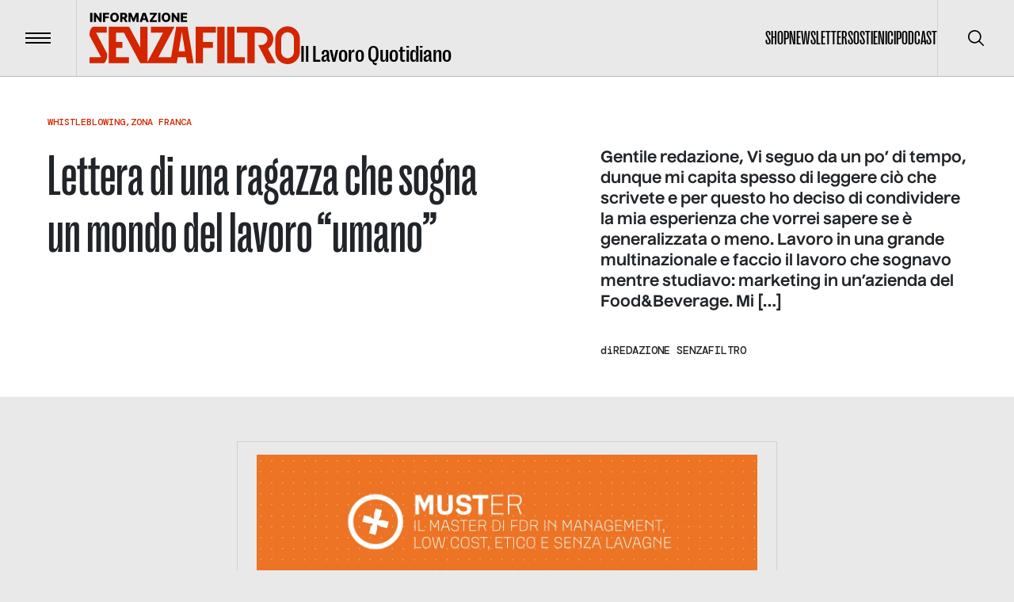

--- FILE ---
content_type: text/html; charset=utf-8
request_url: https://www.informazionesenzafiltro.it/lettera-di-una-ragazza-che-sogna-un-mondo-del-lavoro-umano
body_size: 34869
content:
<!DOCTYPE html><html lang="it"><head><meta charSet="utf-8"/><meta name="viewport" content="width=device-width"/><title>Lettera di una ragazza che sogna un mondo del lavoro &amp;#8220;umano&amp;#8221; - Informazione senza filtro</title><meta name="robots" content="index,follow"/><meta name="description" content="Gentile redazione,
Vi seguo da un po’ di tempo, dunque mi capita spesso di leggere ciò che scrivete e per questo ho deciso di condividere la mia..."/><meta name="theme-color" content="#D32500"/><meta property="og:title" content="Lettera di una ragazza che sogna un mondo del lavoro &amp;#8220;umano&amp;#8221; - Informazione senza filtro"/><meta property="og:description" content="Gentile redazione,
Vi seguo da un po’ di tempo, dunque mi capita spesso di leggere ciò che scrivete e per questo ho deciso di condividere la mia..."/><meta property="og:type" content="website"/><meta property="og:locale" content="it_IT"/><meta property="og:site_name" content="INFORMAZIONE SENZA FILTRO"/><meta property="og:url" content="https://www.informazionesenzafiltro.it/lettera-di-una-ragazza-che-sogna-un-mondo-del-lavoro-umano"/><meta property="og:image" content="https://backend.informazionesenzafiltro.it/wp-content/uploads/2021/11/WHISTLEBLOWING.png"/><meta property="og:image:width" content="1280"/><meta property="og:image:height" content="720"/><link rel="icon" href="/favicon.jpg"/><link rel="canonical" href="https://www.informazionesenzafiltro.it/lettera-di-una-ragazza-che-sogna-un-mondo-del-lavoro-umano"/><script type="application/ld+json">{"@context":"https://schema.org","@graph":[{"@type":"Article","@id":"https://www.informazionesenzafiltro.it/lettera-di-una-ragazza-che-sogna-un-mondo-del-lavoro-umano/#article","isPartOf":{"@id":"https://www.informazionesenzafiltro.it/lettera-di-una-ragazza-che-sogna-un-mondo-del-lavoro-umano/"},"author":{"name":"seven","@id":"https://www.informazionesenzafiltro.it/#/schema/person/0f602635a4326c31c7984f848d8953d3"},"headline":"Lettera di una ragazza che sogna un mondo del lavoro &#8220;umano&#8221;","datePublished":"2021-11-12T17:14:23+00:00","mainEntityOfPage":{"@id":"https://www.informazionesenzafiltro.it/lettera-di-una-ragazza-che-sogna-un-mondo-del-lavoro-umano/"},"wordCount":758,"commentCount":0,"image":{"@id":"https://www.informazionesenzafiltro.it/lettera-di-una-ragazza-che-sogna-un-mondo-del-lavoro-umano/#primaryimage"},"thumbnailUrl":"https://backend.informazionesenzafiltro.it/wp-content/uploads/2021/11/WHISTLEBLOWING.png","keywords":["#whistleblowing","#worklifebalance"],"articleSection":["Whistleblowing","Zona Franca"],"inLanguage":"it-IT","potentialAction":[{"@type":"CommentAction","name":"Comment","target":["https://www.informazionesenzafiltro.it/lettera-di-una-ragazza-che-sogna-un-mondo-del-lavoro-umano/#respond"]}]},{"@type":"WebPage","@id":"https://www.informazionesenzafiltro.it/lettera-di-una-ragazza-che-sogna-un-mondo-del-lavoro-umano/","url":"https://www.informazionesenzafiltro.it/lettera-di-una-ragazza-che-sogna-un-mondo-del-lavoro-umano/","name":"Lettera di una ragazza che sogna un mondo del lavoro &#8220;umano&#8221; - Informazione senza filtro","isPartOf":{"@id":"https://www.informazionesenzafiltro.it/#website"},"primaryImageOfPage":{"@id":"https://www.informazionesenzafiltro.it/lettera-di-una-ragazza-che-sogna-un-mondo-del-lavoro-umano/#primaryimage"},"image":{"@id":"https://www.informazionesenzafiltro.it/lettera-di-una-ragazza-che-sogna-un-mondo-del-lavoro-umano/#primaryimage"},"thumbnailUrl":"https://backend.informazionesenzafiltro.it/wp-content/uploads/2021/11/WHISTLEBLOWING.png","datePublished":"2021-11-12T17:14:23+00:00","author":{"@id":"https://www.informazionesenzafiltro.it/#/schema/person/0f602635a4326c31c7984f848d8953d3"},"breadcrumb":{"@id":"https://www.informazionesenzafiltro.it/lettera-di-una-ragazza-che-sogna-un-mondo-del-lavoro-umano/#breadcrumb"},"inLanguage":"it-IT","potentialAction":[{"@type":"ReadAction","target":["https://www.informazionesenzafiltro.it/lettera-di-una-ragazza-che-sogna-un-mondo-del-lavoro-umano/"]}]},{"@type":"ImageObject","inLanguage":"it-IT","@id":"https://www.informazionesenzafiltro.it/lettera-di-una-ragazza-che-sogna-un-mondo-del-lavoro-umano/#primaryimage","url":"https://backend.informazionesenzafiltro.it/wp-content/uploads/2021/11/WHISTLEBLOWING.png","contentUrl":"https://backend.informazionesenzafiltro.it/wp-content/uploads/2021/11/WHISTLEBLOWING.png","width":1280,"height":720},{"@type":"BreadcrumbList","@id":"https://www.informazionesenzafiltro.it/lettera-di-una-ragazza-che-sogna-un-mondo-del-lavoro-umano/#breadcrumb","itemListElement":[{"@type":"ListItem","position":1,"name":"Home","item":"https://www.informazionesenzafiltro.it/"},{"@type":"ListItem","position":2,"name":"Lettera di una ragazza che sogna un mondo del lavoro &#8220;umano&#8221;"}]},{"@type":"WebSite","@id":"https://www.informazionesenzafiltro.it/#website","url":"https://www.informazionesenzafiltro.it/","name":"Informazione senza filtro","description":"","potentialAction":[{"@type":"SearchAction","target":{"@type":"EntryPoint","urlTemplate":"https://www.informazionesenzafiltro.it/?s={search_term_string}"},"query-input":{"@type":"PropertyValueSpecification","valueRequired":true,"valueName":"search_term_string"}}],"inLanguage":"it-IT"},{"@type":"Person","@id":"https://www.informazionesenzafiltro.it/#/schema/person/0f602635a4326c31c7984f848d8953d3","name":"seven","image":{"@type":"ImageObject","inLanguage":"it-IT","@id":"https://www.informazionesenzafiltro.it/#/schema/person/image/","url":"https://secure.gravatar.com/avatar/a5bc431bf72fb57bc1332d009c8c1893ed85d5b2e103667c2d52b7876ee724ea?s=96&d=mm&r=g","contentUrl":"https://secure.gravatar.com/avatar/a5bc431bf72fb57bc1332d009c8c1893ed85d5b2e103667c2d52b7876ee724ea?s=96&d=mm&r=g","caption":"seven"},"sameAs":["http://informazionesenzafiltro.prod.lucamusolino.it"],"url":"https://www.informazionesenzafiltro.it/author/seven/"}]}</script><meta name="next-head-count" content="18"/><link rel="preload" href="/_next/static/media/b7ea2ab4a8ad1f81-s.p.woff2" as="font" type="font/woff2" crossorigin="anonymous" data-next-font="size-adjust"/><link rel="preload" href="/_next/static/media/acac6ed7e16d38f4-s.p.woff2" as="font" type="font/woff2" crossorigin="anonymous" data-next-font="size-adjust"/><link rel="preload" href="/_next/static/media/154d641a02b4c53e-s.p.woff2" as="font" type="font/woff2" crossorigin="anonymous" data-next-font="size-adjust"/><link rel="preload" href="/_next/static/media/e82603086092d7b3-s.p.woff2" as="font" type="font/woff2" crossorigin="anonymous" data-next-font="size-adjust"/><link rel="preload" href="/_next/static/media/0d1759b4b4936a3c-s.p.woff2" as="font" type="font/woff2" crossorigin="anonymous" data-next-font="size-adjust"/><link rel="preload" href="/_next/static/css/24534a3e6af4a373.css" as="style"/><link rel="stylesheet" href="/_next/static/css/24534a3e6af4a373.css" data-n-g=""/><link rel="preload" href="/_next/static/css/1817157fd462ef3a.css" as="style"/><link rel="stylesheet" href="/_next/static/css/1817157fd462ef3a.css" data-n-p=""/><noscript data-n-css=""></noscript><script defer="" nomodule="" src="/_next/static/chunks/polyfills-c67a75d1b6f99dc8.js"></script><script src="/_next/static/chunks/webpack-38cee4c0e358b1a3.js" defer=""></script><script src="/_next/static/chunks/framework-2c79e2a64abdb08b.js" defer=""></script><script src="/_next/static/chunks/main-f48aa83a936382d7.js" defer=""></script><script src="/_next/static/chunks/pages/_app-80995dcca7d4d248.js" defer=""></script><script src="/_next/static/chunks/855-76fe85713e1fea10.js" defer=""></script><script src="/_next/static/chunks/pages/%5Btype%5D-3edb90cfaa4aa6b8.js" defer=""></script><script src="/_next/static/8GGQLcFVrB8Yuj1sG64AV/_buildManifest.js" defer=""></script><script src="/_next/static/8GGQLcFVrB8Yuj1sG64AV/_ssgManifest.js" defer=""></script></head><body><div id="__next"><div id="body" class="__variable_76164b __variable_449ce5 __variable_0741f8"><header class="inset-x-0 top-0 z-50 flex items-center justify-between  border-b relative border-black/20  text-black"><div class="relative flex items-center"><button type="button" class="z-10 flex h-24 w-24 flex-none items-center justify-center transition-colors duration-300 hover:bg-black/5"><span class="flex-none space-y-1"><span class="block h-0.5 w-8 transition-transform  bg-black"></span><span class="block h-0.5 w-8 transition-transform  bg-black"></span><span class="block h-0.5 w-8 transition-transform  bg-black"></span></span><span class="sr-only">Menu</span></button><div class="h-24 w-px  bg-black bg-opacity-10"></div><a class="group items-end gap-x-2 pl-4 lg:inline-flex lg:px-4" href="/"><div class="origin-left scale-[0.8] lg:flex lg:flex-grow lg:scale-100 text-red"><svg width="266" height="65" fill="none" xmlns="http://www.w3.org/2000/svg"><path class="transition-opacity duration-300 ease-in-out" fill-rule="evenodd" clip-rule="evenodd" d="M115.54 17.73h8.154l7.662 46.03h-8.374l-1.203-7.443h-10.434l-1.204 7.443H63.934v-1.007l-.368.196L43.51 25.305h-9.968v11.784h8.063v7.443h-8.063v11.785H49.67v7.443h-25.43V17.862h25.43v.486l.527-.28 13.738 25.786V17.862h9.303v44.18l1.875-3.46-.014-.007 17.725-33.27H77.58v-7.443h29.771l-2.621 4.494.161.086-18.047 33.875h16.164l6.422-38.588h6.111Zm1.022 6.322 4.014 24.822h-8.028l4.014-24.823ZM.05 29.026s-.31-2.79.62-6.202c.93-3.411 3.721-4.962 3.721-4.962h17.367v7.443H8.316l14.062 26.67s.07 4.508-.93 7.133c-.753 1.973-2.778 4.634-2.791 4.651H.05v-7.442h14.62L.05 29.027ZM258.067 32.748v16.746a8.063 8.063 0 0 1-16.126 0V32.748a8.063 8.063 0 0 1 16.126 0Zm-23.569 0c0-8.564 6.943-15.506 15.506-15.506 8.564 0 15.506 6.942 15.506 15.506v16.746c0 8.564-6.942 15.506-15.506 15.506-8.563 0-15.506-6.942-15.506-15.506V32.748ZM134.02 63.76V17.862h25.43v7.443h-16.126v11.784h12.405v7.443h-12.405V63.76h-9.304Zm27.291-45.898h9.303V63.76h-9.303V17.862Zm21.708 0h-9.304V63.76h22.329v-7.443h-13.025V17.862Zm34.113 0H186.12v7.443h13.025V63.76h9.304V25.305h8.063c4.547 0 8.063 3.564 8.063 7.753 0 3.855-2.978 7.18-6.997 7.686h-4.753l3.687 7.145v.365h.083l.104-.001 8.002 15.507h10.234l-9.576-18.223c4.007-2.73 6.659-7.27 6.659-12.479 0-8.276-6.694-14.863-14.882-15.184l-.004-.012Z" fill="currentColor"></path><path d="M3.65.157V11.66H.87V.157h2.78ZM15.185.157V11.66h-2.358L8.249 5.02h-.073v6.639h-2.78V.157h2.393l4.527 6.628h.095V.157h2.774ZM16.934 11.66V.157h7.851v2.258h-5.071v2.359h4.572v2.263h-4.572v4.623h-2.78ZM37.042 5.909c0 1.265-.243 2.338-.73 3.218-.487.88-1.146 1.548-1.977 2.005-.828.457-1.756.685-2.786.685-1.033 0-1.964-.23-2.791-.69-.828-.461-1.485-1.13-1.972-2.006-.483-.88-.724-1.95-.724-3.212 0-1.266.241-2.339.724-3.219.487-.88 1.144-1.548 1.972-2.005C29.585.228 30.516 0 31.549 0c1.03 0 1.958.228 2.786.685.831.457 1.49 1.125 1.977 2.005.487.88.73 1.953.73 3.219Zm-2.842 0c0-.75-.107-1.382-.32-1.899-.21-.517-.513-.908-.91-1.174-.393-.266-.867-.398-1.42-.398-.551 0-1.025.132-1.422.398s-.702.657-.915 1.174c-.21.517-.315 1.15-.315 1.899 0 .748.105 1.381.315 1.898.213.517.518.908.915 1.174.397.266.87.399 1.421.399.554 0 1.028-.133 1.421-.4.397-.265.7-.656.91-1.173.213-.517.32-1.15.32-1.898ZM38.665 11.66V.157h4.752c.86 0 1.604.156 2.23.466.629.307 1.113.75 1.454 1.326.34.573.511 1.252.511 2.039 0 .797-.174 1.475-.522 2.033-.348.554-.843.977-1.483 1.27-.64.287-1.398.432-2.275.432h-3.004v-2.19h2.488c.42 0 .77-.055 1.05-.164.285-.112.5-.28.646-.505.146-.229.219-.52.219-.876s-.073-.65-.22-.882a1.318 1.318 0 0 0-.645-.528c-.285-.12-.635-.18-1.05-.18h-1.37v9.262h-2.78Zm6.476-5.257 2.864 5.257h-3.033l-2.808-5.257h2.977ZM49.137.157h3.443L55.5 7.28h.135l2.92-7.122H62V11.66h-2.707V4.594h-.096l-2.763 6.993h-1.73L51.94 4.555h-.096v7.105h-2.707V.157ZM66.221 11.66h-2.988L67.114.157h3.701l3.881 11.503h-2.988l-2.701-8.605h-.09L66.22 11.66Zm-.399-4.527h6.246v2.112h-6.246V7.133ZM75.895 11.66v-1.584l5.589-7.66H75.9V.156H85v1.584L79.41 9.402h5.583v2.258h-9.099ZM89.48.157V11.66H86.7V.157h2.78ZM102.082 5.909c0 1.265-.243 2.338-.73 3.218-.487.88-1.146 1.548-1.977 2.005-.828.457-1.756.685-2.786.685-1.033 0-1.964-.23-2.791-.69-.828-.461-1.485-1.13-1.972-2.006-.482-.88-.724-1.95-.724-3.212 0-1.266.242-2.339.724-3.219.487-.88 1.144-1.548 1.972-2.005C94.625.228 95.556 0 96.589 0c1.03 0 1.959.228 2.786.685.831.457 1.49 1.125 1.977 2.005.487.88.73 1.953.73 3.219Zm-2.842 0c0-.75-.106-1.382-.32-1.899-.21-.517-.513-.908-.91-1.174-.393-.266-.867-.398-1.42-.398-.551 0-1.025.132-1.422.398s-.702.657-.915 1.174c-.21.517-.315 1.15-.315 1.899 0 .748.105 1.381.315 1.898.213.517.518.908.915 1.174.397.266.87.399 1.421.399.554 0 1.028-.133 1.421-.4.397-.265.7-.656.91-1.173.213-.517.32-1.15.32-1.898ZM113.495.157V11.66h-2.359l-4.578-6.639h-.073v6.639h-2.78V.157h2.393l4.527 6.628h.095V.157h2.775ZM115.243 11.66V.157h8.02v2.258h-5.24v2.359h4.83v2.263h-4.83v2.365h5.24v2.258h-8.02Z" class="group-hover:opacity-50 transition-opacity duration-300 ease-out-in" fill="#000000"></path></svg></div><div class="ease-out-in typog-28-bold-grotesk -mb-0.5 hidden w-full flex-grow leading-none transition-opacity duration-300 group-hover:opacity-50 lg:block
 text-black">Il Lavoro Quotidiano</div></a></div><nav class="flex gap-x-8"><ul class="typog-24-medium-grotesk hidden items-center justify-center gap-x-8 uppercase lg:flex"><li><a class="border-b-2 transition-colors hover:border-b-2  border-transparent hover:border-red" href="/shop-senza-filtro">Shop</a></li><li><a class="border-b-2 transition-colors hover:border-b-2  border-transparent hover:border-red" href="/newsletter">Newsletter</a></li><li><a class="border-b-2 transition-colors hover:border-b-2  border-transparent hover:border-red" href="/sostienici">Sostienici</a></li><li><a class="border-b-2 transition-colors hover:border-b-2  border-transparent hover:border-red" href="/podcast">Podcast</a></li></ul><div class="hidden lg:flex"><div class="z-10 h-24 w-px flex-none bg-black bg-opacity-10"></div><button type="button" class="z-10 flex h-24 w-24 flex-none items-center justify-center transition-colors duration-300 hover:bg-black/5"><span class="sr-only">Cerca</span><svg width="20" height="20" viewBox="0 0 20 20" fill="none" xmlns="http://www.w3.org/2000/svg"><g clip-path="url(#clip0_65_113)"><path d="M19.7557 18.5781L14.7815 13.6039C16.137 11.946 16.8035 9.83063 16.643 7.69519C16.4826 5.55974 15.5075 3.56766 13.9195 2.13098C12.3315 0.69431 10.252 -0.0770391 8.11119 -0.0235126C5.9704 0.030014 3.93207 0.90432 2.41783 2.41856C0.903588 3.9328 0.0292815 5.97113 -0.024245 8.11192C-0.0777715 10.2527 0.693577 12.3322 2.13025 13.9202C3.56693 15.5082 5.55901 16.4833 7.69445 16.6438C9.8299 16.8042 11.9453 16.1377 13.6032 14.7822L18.5773 19.7564C18.7345 19.9082 18.945 19.9922 19.1635 19.9903C19.382 19.9884 19.591 19.9007 19.7455 19.7462C19.9 19.5917 19.9877 19.3827 19.9895 19.1642C19.9914 18.9457 19.9075 18.7352 19.7557 18.5781ZM8.33315 15.0006C7.01461 15.0006 5.72568 14.6096 4.62935 13.877C3.53302 13.1445 2.67854 12.1033 2.17395 10.8851C1.66937 9.66693 1.53735 8.32649 1.79458 7.03328C2.05182 5.74008 2.68676 4.55219 3.61911 3.61984C4.55146 2.68749 5.73934 2.05255 7.03255 1.79532C8.32576 1.53808 9.6662 1.6701 10.8844 2.17469C12.1025 2.67927 13.1437 3.53375 13.8763 4.63008C14.6088 5.72641 14.9998 7.01534 14.9998 8.33389C14.9978 10.1014 14.2948 11.7959 13.045 13.0457C11.7952 14.2956 10.1007 14.9986 8.33315 15.0006Z" fill="currentColor"></path></g><defs><clipPath id="clip0_65_113"><rect width="20" height="20" fill="currentColor"></rect></clipPath></defs></svg></button></div></nav></header><div class="lg:z-[1] lg:relative lg:bg-gray"><div class="opacity-100 transition-all duration-500"><main class="lg:z-[1] lg:relative lg:bg-gray"><div><div class="bg-white py-12"><div class="container space-y-6"><div class="typog-12-medium-dmmono relative z-[2] flex flex-wrap gap-x-1 uppercase text-red hover:underline"><div><a href="/categories/whistleblowing">Whistleblowing</a><span>,</span></div><div><a href="/categories/zona-franca">Zona Franca</a></div></div><div class="grid grid-cols-1 lg:gap-9 gap-4 lg:grid-cols-12"><div class="lg:col-span-7"><h1 class="typog-42-medium-grotesk lg:typog-72-medium-grotesk lg:pr-10 lg:pr-20">Lettera di una ragazza che sogna un mondo del lavoro &#8220;umano&#8221;</h1></div><div class="lg:col-span-5 space-y-9"><div class="typog-16-bold-nuckle lg:typog-20-bold-nuckle"><p>Gentile redazione, Vi seguo da un po’ di tempo, dunque mi capita spesso di leggere ciò che scrivete e per questo ho deciso di condividere la mia esperienza che vorrei sapere se è generalizzata o meno. Lavoro in una grande multinazionale e faccio il lavoro che sognavo mentre studiavo: marketing in un&#8217;azienda del Food&amp;Beverage. Mi [&hellip;]</p>
</div><div class="flex gap-x-4 divide-x"><div class="typog-14-medium-dmmono relative z-[2] flex gap-x-2">di<!-- --> <div class="flex flex-wrap items-center uppercase"><div><a class="hover:underline" href="/autori/redazione-senzafiltro">Redazione SenzaFiltro</a></div></div></div></div></div></div></div></div><div class="grid grid-cols-1 lg:gap-9 gap-4 lg:grid-cols-5 container py-14"><div class="lg:col-start-2 lg:col-span-3 space-y-12"><figure><img alt="" loading="lazy" width="1280" height="720" decoding="async" data-nimg="1" class="h-full w-full rounded-2xl object-cover" style="color:transparent" srcSet="/_next/image?url=%2Fwp-content%2Fuploads%2F2021%2F11%2FWHISTLEBLOWING.png&amp;w=1920&amp;q=85 1x, /_next/image?url=%2Fwp-content%2Fuploads%2F2021%2F11%2FWHISTLEBLOWING.png&amp;w=3840&amp;q=85 2x" src="/_next/image?url=%2Fwp-content%2Fuploads%2F2021%2F11%2FWHISTLEBLOWING.png&amp;w=3840&amp;q=85"/></figure><div class="space-y-10"><div class="prose typog-18-semibold-nuckle max-w-none prose-h2:typog-44-bold-grotesk prose-a:underline prose-strong:typog-18-bold-nuckle prose-h2:mb-8 prose-h2:mt-11 prose-h2:text-red  prose-img:w-full prose-ul:py-4 prose-ul:space-y-4 hover:prose-a:text-red prose-ul:pl-4 prose-ul:list-disc"><p>Gentile redazione,</p>
<p>Vi seguo da un po’ di tempo, dunque mi capita spesso di leggere ciò che scrivete e per questo ho deciso di condividere la mia esperienza che vorrei sapere se è generalizzata o meno.</p>
<p>Lavoro in una grande multinazionale e faccio il lavoro che sognavo mentre studiavo: marketing in un&#8217;azienda del Food&amp;Beverage. Mi ha sempre affascinata questo mondo, sin da quando, bambina, accompagnavo mia mamma a fare la spesa. Ho ancora una fortuna in più: lavoro per un brand di cui sono sempre stata fedele consumatrice. <br />Dunque per me questo è stato anche motivo di orgoglio.</p>
<p>Sono in azienda da oltre 5 anni, ho iniziato subito dopo l&#8217;Università e ho sempre dato il tutto e per tutto perché volevo imparare, ero curiosa, volenterosa e tutto ciò che ci si aspetta da un qualsiasi neo laureato.</p>
<p>In questi 5 anni ho dato tantissimo all&#8217;azienda, in termini di tempo ed energie e conseguentemente di cambiamenti di vita (ho traslocato un paio di volte per seguire le varie opportunità). Tutte le sere che facevo tardi, o che mi accorgevo che l’abbonamento in palestra era abbandonato da mesi, o ancora che arrivavo a casa senza nulla in frigorifero con forze pari a 0, mi giustificavo dicendomi: “sono in stage e devo farmi vedere volenterosa” ; “sono all&#8217;inizio in questo ruolo e devo capire il contesto” “c’è una presentazione importante e poi andrà meglio…” tutte scuse trite e ritrite che noi aziendalisti conosciamo bene.</p>
<p>Tuttavia oggi, dopo soli (o già) 5 anni, a 28 anni io mi sento esausta. Già da un annetto buono ho maturato il fatto che, sebbene lato lavorativo sia soddisfatta delle persone con cui lavoro perché competenti, perché ho ancora tanto da imparare da loro, dall&#8217;altra parte non mi sento minimamente soddisfatta lato umano. Guardo i miei capi lassù, e tutto quel che penso è: &#8220;<em>non li invidio neanche un po’. Avere famiglie, vite private e dedicarsi 12h al giorno al lavoro</em>&#8220;. </p>
<p>E questa considerazione me ne ha portata ad un&#8217;altra ancora peggiore e forte: <strong>non le stimo come persone</strong>.</p>
<p>Quest&#8217;anno, dopo un periodo per me particolarmente turbolento Primavera/Estate, ho deciso che avrei ripreso in mano l&#8217;equilibrio lavoro-vita privata (workbalance… e tutti gli inglesismi di cui ci piace tanto abusare), perché ho avuto una conferma dopo l&#8217;altra che le aziende di questo aspetto se ne occupano solo a parole (di solito avvalendosi delle famose <em>plenarie)</em>, ma MAI nei fatti. E devo ammettere di essermi sentita tradita nel momento in cui ho realizzato, perché la mia azienda l&#8217;ho sempre supportata e difesa. Invece ho capito che per l&#8217;azienda è molto più importante avere persone che lavorano tanto e non si lamentano. E più volte nelle ultime settimane, talvolta anche con un discreto senso di colpa, mi sono trovata a pensare: “persone che lavorano li da 20/30/40 anni non si lamentano, perché io avverto questo malessere dopo soli 5 anni?” </p>
<p>Mi sono risposta che per me evidentemente la vita privata, il cercare di essere più possibile esseri umani e non macchine, è forse più importante che per altre persone e non è giusto neanche pretendere che tutti la pensino come me.</p>
<p>Sono tuttavia arrivata all&#8217;amara conclusione che se continuerò a lavorare ”solo” le mie 8h al giorno, in questa azienda o in un&#8217;altra, sarà molto difficile crescere. Si è davanti ad un bivio: o la carriera o la vita privata. E questo mi fa rabbia! Ma è davvero difficile smantellare questo modo di pensare.</p>
<p>Mi piacerebbe seguire dei percorsi aziendali su questo genere di temi per cambiare questo malatissimo sistema del lavoro, ma&nbsp;è evidente che alle aziende non potrà mai interessare fin quando ci saranno persone pagate per lavorare 39h settimanali senza straordinari (nascosti dalla gentil concessione dell’orario flessibile) ma che lavorano invece 60h. Come potrebbe andare meglio di così?</p>
<p>Mi sento un pesce fuor d&#8217;acqua ultimamente, perché vedo che sì, gli altri colleghi si lamentano delle troppe ore ma restano comunque fino alle 19, alle 20 a lavorare.. io non riesco più ad accettare questa “normalità”. Forse non è più il lavoro adatto a me?&nbsp;L&#8217;ambiente adatto a me? Mi frullano in testa queste domande da settimane.</p>
<p>Sono curiosa del Vostro parere avendo rapporti con tante aziende, tanta esperienza e avendo anche Voi a cuore la parte umana del lavoro. E mi piacerebbe sapere se ci sono altri lettori che vivono il mio disagio.</p>
<p>Concludo questa mia lettera di considerazioni/sfogo, ringraziando in anticipo (e chiedendo scusa per la lunghezza).</p>
<p>Buona giornata! </p>
<p><em>Lettera firmata.</em></p>
</div></div><div class="flex items-center gap-6"><span class="typog-14-bold-nuckle">CONDIVIDI</span><div class="flex items-center gap-5"><button class="hover:text-red" type="button" data-sharer="twitter" data-title="Lettera di una ragazza che sogna un mondo del lavoro &amp;#8220;umano&amp;#8221;"><svg width="19" height="16" fill="none" xmlns="http://www.w3.org/2000/svg" class="w-5"><path d="M18.886 1.832a7.884 7.884 0 0 1-2.228.61A3.909 3.909 0 0 0 18.364.297c-.75.438-1.581.756-2.466.934a3.879 3.879 0 0 0-6.61 3.533A10.986 10.986 0 0 1 1.293.722a3.802 3.802 0 0 0-.525 1.951 3.88 3.88 0 0 0 1.725 3.23 3.867 3.867 0 0 1-1.757-.486v.048A3.881 3.881 0 0 0 3.847 9.27a3.939 3.939 0 0 1-1.744.067 3.892 3.892 0 0 0 3.63 2.694 7.78 7.78 0 0 1-4.81 1.66c-.308 0-.615-.019-.923-.054a11.034 11.034 0 0 0 5.958 1.742c7.138 0 11.037-5.91 11.037-11.027 0-.165 0-.33-.012-.496a7.832 7.832 0 0 0 1.94-2.01l-.037-.015Z" fill="currentColor"></path></svg></button><button class="hover:text-red" type="button" data-sharer="facebook" data-title="Lettera di una ragazza che sogna un mondo del lavoro &amp;#8220;umano&amp;#8221;"><svg xmlns="http://www.w3.org/2000/svg" viewBox="0 0 448 512" class="w-5"><path fill="currentColor" d="M400 32H48A48 48 0 0 0 0 80v352a48 48 0 0 0 48 48h137.25V327.69h-63V256h63v-54.64c0-62.15 37-96.48 93.67-96.48 27.14 0 55.52 4.84 55.52 4.84v61h-31.27c-30.81 0-40.42 19.12-40.42 38.73V256h68.78l-11 71.69h-57.78V480H400a48 48 0 0 0 48-48V80a48 48 0 0 0-48-48z"></path></svg></button><button class="hover:text-red" type="button" data-sharer="whatsapp" data-title="Lettera di una ragazza che sogna un mondo del lavoro &amp;#8220;umano&amp;#8221;"><svg width="20" height="20" fill="none" xmlns="http://www.w3.org/2000/svg" class="w-5"><path d="M14.557 11.985c-.247-.124-1.465-.723-1.691-.806-.228-.082-.393-.123-.559.125-.164.248-.639.805-.783.97-.144.166-.29.186-.537.063-.247-.125-1.045-.386-1.991-1.23-.736-.656-1.234-1.467-1.378-1.715-.144-.248-.015-.382.109-.505.111-.111.248-.29.371-.434.124-.145.165-.248.249-.414.082-.165.041-.309-.021-.433-.063-.124-.558-1.343-.764-1.84-.201-.482-.405-.416-.557-.424a10.67 10.67 0 0 0-.475-.009.907.907 0 0 0-.66.31c-.227.248-.867.847-.867 2.066 0 1.219.888 2.396 1.011 2.562.124.165 1.747 2.666 4.23 3.739.592.255 1.053.408 1.413.52.593.19 1.133.163 1.559.1.476-.072 1.465-.6 1.671-1.178.207-.579.207-1.075.145-1.178-.062-.103-.227-.165-.475-.289m-4.518 6.17h-.003a8.224 8.224 0 0 1-4.193-1.15l-.3-.177-3.118.818.832-3.04-.196-.312a8.217 8.217 0 0 1-1.259-4.383c.001-4.542 3.697-8.237 8.24-8.237 2.2 0 4.269.859 5.824 2.415a8.186 8.186 0 0 1 2.41 5.829c-.002 4.541-3.697 8.236-8.237 8.236Zm7.01-15.248A9.846 9.846 0 0 0 10.04 0C4.577 0 .131 4.446.13 9.91c0 1.747.455 3.452 1.323 4.954L.045 20l5.254-1.378a9.901 9.901 0 0 0 4.736 1.206h.004c5.462 0 9.908-4.445 9.91-9.91a9.85 9.85 0 0 0-2.9-7.011Z" fill="currentColor"></path></svg></button><button class="hover:text-red" type="button" data-sharer="linkedin" data-title="Lettera di una ragazza che sogna un mondo del lavoro &amp;#8220;umano&amp;#8221;"><svg xmlns="http://www.w3.org/2000/svg" viewBox="0 0 448 512" class="w-5"><path fill="currentColor" d="M416 32H31.9C14.3 32 0 46.5 0 64.3v383.4C0 465.5 14.3 480 31.9 480H416c17.6 0 32-14.5 32-32.3V64.3c0-17.8-14.4-32.3-32-32.3zM135.4 416H69V202.2h66.5V416zm-33.2-243c-21.3 0-38.5-17.3-38.5-38.5S80.9 96 102.2 96c21.2 0 38.5 17.3 38.5 38.5 0 21.3-17.2 38.5-38.5 38.5zm282.1 243h-66.4V312c0-24.8-.5-56.7-34.5-56.7-34.6 0-39.9 27-39.9 54.9V416h-66.4V202.2h63.7v29.2h.9c8.9-16.8 30.6-34.5 62.9-34.5 67.2 0 79.7 44.3 79.7 101.9V416z"></path></svg></button></div></div></div></div><hr/><div class="grid grid-cols-1 lg:gap-9 gap-4 lg:grid-cols-3 container py-4"><div class="lg:col-span-2"><div class="space-y-14 py-9"><h2 class="typog-42-bold-grotesk">Leggi anche</h2><div class="space-y-9"><article><div class="group relative flex flex-col gap-x-6 lg:flex-row"><div class="flex-none lg:w-1/3"><figure class="aspect-video w-full flex-none overflow-hidden rounded-2xl transition-shadow  group-hover:shadow-md "><img alt="" loading="lazy" width="2560" height="1440" decoding="async" data-nimg="1" class="h-full w-full object-cover" style="color:transparent" srcSet="/_next/image?url=%2Fwp-content%2Fuploads%2F2022%2F09%2FWB_LAVORATORI-FRAGILI.png&amp;w=3840&amp;q=85 1x" src="/_next/image?url=%2Fwp-content%2Fuploads%2F2022%2F09%2FWB_LAVORATORI-FRAGILI.png&amp;w=3840&amp;q=85"/></figure></div><div class="w-full space-y-2 lg:flex-1"><div class="typog-12-medium-dmmono relative z-[2] flex flex-wrap gap-x-1 uppercase text-red hover:underline"><div><a href="/categories/salute">Salute</a><span>,</span></div><div><a href="/categories/sicurezza">Sicurezza</a><span>,</span></div><div><a href="/categories/whistleblowing">Whistleblowing</a><span>,</span></div><div><a href="/categories/zona-franca">Zona Franca</a></div></div><a class="block after:absolute after:inset-0" href="/lavoratori-fragili-tutele-covid"><div class="typog-20-bold-grotesk group-hover:text-red transition-colors">I lavoratori fragili: &#8220;Senza tutele COVID lo Stato ci impone la scelta tra lavoro e sopravvivenza&#8221;</div></a><div class="typog-14-semibold-nuckle line-clamp-2"><p>Pubblichiamo una lettera al Presidente Mattarella e ai componenti del Governo da parte di un gruppo di lavoratori fragili, costretti a tornare al lavoro senza tutele in seguito agli allentamenti nei protocolli di sicurezza.</p>
</div><div class="flex gap-x-4 divide-x"><div class="typog-14-medium-dmmono relative z-[2] flex gap-x-2">di<!-- --> <div class="flex flex-wrap items-center uppercase"><div><a class="hover:underline" href="/autori/redazione-senzafiltro">Redazione SenzaFiltro</a></div></div></div></div></div></div></article><article><div class="group relative flex flex-col gap-x-6 lg:flex-row"><div class="flex-none lg:w-1/3"><figure class="aspect-video w-full flex-none overflow-hidden rounded-2xl transition-shadow  group-hover:shadow-md "><img alt="" loading="lazy" width="800" height="534" decoding="async" data-nimg="1" class="h-full w-full object-cover" style="color:transparent" srcSet="/_next/image?url=%2Fwp-content%2Fuploads%2F2022%2F06%2Fimmagine_2022-06-21_082748.png&amp;w=828&amp;q=85 1x, /_next/image?url=%2Fwp-content%2Fuploads%2F2022%2F06%2Fimmagine_2022-06-21_082748.png&amp;w=1920&amp;q=85 2x" src="/_next/image?url=%2Fwp-content%2Fuploads%2F2022%2F06%2Fimmagine_2022-06-21_082748.png&amp;w=1920&amp;q=85"/></figure></div><div class="w-full space-y-2 lg:flex-1"><div class="typog-12-medium-dmmono relative z-[2] flex flex-wrap gap-x-1 uppercase text-red hover:underline"><div><a href="/categories/cultura-del-lavoro">Cultura Del Lavoro</a><span>,</span></div><div><a href="/categories/digitale">Digitale</a><span>,</span></div><div><a href="/categories/informazione">Informazione</a><span>,</span></div><div><a href="/categories/zona-franca">Zona Franca</a></div></div><a class="block after:absolute after:inset-0" href="/articolo-scritto-robot-gpt-3"><div class="typog-20-bold-grotesk group-hover:text-red transition-colors">Questo articolo è stato scritto da un robot, GPT-3: il primo su un giornale italiano</div></a><div class="typog-14-semibold-nuckle line-clamp-2"><p>Dopo l&#8217;articolo sul Guardian scritto da un&#8217;intelligenza artificiale, SenzaFiltro ha messo la penna in mano allo stesso software, GPT-3, chiedendogli di realizzare un testo su IA e cultura del lavoro. Ecco il risultato.</p>
</div><div class="flex gap-x-4 divide-x"><div class="typog-14-medium-dmmono relative z-[2] flex gap-x-2">di<!-- --> <div class="flex flex-wrap items-center uppercase"><div><a class="hover:underline" href="/autori/gpt-3">GPT -3</a></div></div></div></div></div></div></article><article><div class="group relative flex flex-col gap-x-6 lg:flex-row"><div class="flex-none lg:w-1/3"><figure class="aspect-video w-full flex-none overflow-hidden rounded-2xl transition-shadow  group-hover:shadow-md "><img alt="" loading="lazy" width="1000" height="650" decoding="async" data-nimg="1" class="h-full w-full object-cover" style="color:transparent" srcSet="/_next/image?url=%2Fwp-content%2Fuploads%2F2022%2F08%2FIstat.jpeg&amp;w=1080&amp;q=85 1x, /_next/image?url=%2Fwp-content%2Fuploads%2F2022%2F08%2FIstat.jpeg&amp;w=2048&amp;q=85 2x" src="/_next/image?url=%2Fwp-content%2Fuploads%2F2022%2F08%2FIstat.jpeg&amp;w=2048&amp;q=85"/></figure></div><div class="w-full space-y-2 lg:flex-1"><div class="typog-12-medium-dmmono relative z-[2] flex flex-wrap gap-x-1 uppercase text-red hover:underline"><div><a href="/categories/commenti">Commenti</a><span>,</span></div><div><a href="/categories/occupazione">Occupazione</a><span>,</span></div><div><a href="/categories/zona-franca">Zona Franca</a></div></div><a class="block after:absolute after:inset-0" href="/aumenta-loccupazione-istat-giugno"><div class="typog-20-bold-grotesk group-hover:text-red transition-colors">Aumenta l&#8217;occupazione, spariscono dai giornali le lamentele degli imprenditori</div></a><div class="typog-14-semibold-nuckle line-clamp-2"><p>Secondo l&#8217;analisi ISTAT del mese di giugno sale l&#8217;occupazione di oltre 400.000 unità. Era dal 1977 che non si vedeva una crescita simile</p>
</div><div class="flex gap-x-4 divide-x"><div class="typog-14-medium-dmmono relative z-[2] flex gap-x-2">di<!-- --> <div class="flex flex-wrap items-center uppercase"><div><a class="hover:underline" href="/autori/osvaldo-danzi">Osvaldo Danzi</a></div></div></div></div></div></div></article></div></div></div><div class=""></div></div></div></main></div></div><footer class="bg-red  py-10 text-white sticky lg:bottom-0 lg:left-0 lg:z-0"><div class="container space-y-16"><div class="grid grid-cols-1 lg:gap-9 gap-4 lg:grid-cols-12"><div class="lg:col-span-4 space-y-10"><div class="typog-95-medium-grotesk">Il Lavoro<br/>Quotidiano</div><div class="space-y-4"><div class="typog-14-bold-nuckle uppercase">seguici su</div><ul class="flex items-center gap-x-8"><li><a href="https://www.facebook.com/infosenzafiltro" class="hover:opacity-50 transition-opacity" target="_blank" rel="noreferrer"><span class="sr-only">facebook</span><svg xmlns="http://www.w3.org/2000/svg" viewBox="0 0 448 512" class="w-6"><path fill="currentColor" d="M400 32H48A48 48 0 0 0 0 80v352a48 48 0 0 0 48 48h137.25V327.69h-63V256h63v-54.64c0-62.15 37-96.48 93.67-96.48 27.14 0 55.52 4.84 55.52 4.84v61h-31.27c-30.81 0-40.42 19.12-40.42 38.73V256h68.78l-11 71.69h-57.78V480H400a48 48 0 0 0 48-48V80a48 48 0 0 0-48-48z"></path></svg></a></li><li><a href="https://www.linkedin.com/company/senzafiltro/" class="hover:opacity-50 transition-opacity" target="_blank" rel="noreferrer"><span class="sr-only">linkedin</span><svg xmlns="http://www.w3.org/2000/svg" viewBox="0 0 448 512" class="w-6"><path fill="currentColor" d="M416 32H31.9C14.3 32 0 46.5 0 64.3v383.4C0 465.5 14.3 480 31.9 480H416c17.6 0 32-14.5 32-32.3V64.3c0-17.8-14.4-32.3-32-32.3zM135.4 416H69V202.2h66.5V416zm-33.2-243c-21.3 0-38.5-17.3-38.5-38.5S80.9 96 102.2 96c21.2 0 38.5 17.3 38.5 38.5 0 21.3-17.2 38.5-38.5 38.5zm282.1 243h-66.4V312c0-24.8-.5-56.7-34.5-56.7-34.6 0-39.9 27-39.9 54.9V416h-66.4V202.2h63.7v29.2h.9c8.9-16.8 30.6-34.5 62.9-34.5 67.2 0 79.7 44.3 79.7 101.9V416z"></path></svg></a></li><li><a href="https://www.instagram.com/informazione.senzafiltro/" class="hover:opacity-50 transition-opacity" target="_blank" rel="noreferrer"><span class="sr-only">instagram</span><svg xmlns="http://www.w3.org/2000/svg" viewBox="0 0 448 512" class="w-6"><path fill="currentColor" d="M224.1 141c-63.6 0-114.9 51.3-114.9 114.9s51.3 114.9 114.9 114.9S339 319.5 339 255.9 287.7 141 224.1 141zm0 189.6c-41.1 0-74.7-33.5-74.7-74.7s33.5-74.7 74.7-74.7 74.7 33.5 74.7 74.7-33.6 74.7-74.7 74.7zm146.4-194.3c0 14.9-12 26.8-26.8 26.8-14.9 0-26.8-12-26.8-26.8s12-26.8 26.8-26.8 26.8 12 26.8 26.8zm76.1 27.2c-1.7-35.9-9.9-67.7-36.2-93.9-26.2-26.2-58-34.4-93.9-36.2-37-2.1-147.9-2.1-184.9 0-35.8 1.7-67.6 9.9-93.9 36.1s-34.4 58-36.2 93.9c-2.1 37-2.1 147.9 0 184.9 1.7 35.9 9.9 67.7 36.2 93.9s58 34.4 93.9 36.2c37 2.1 147.9 2.1 184.9 0 35.9-1.7 67.7-9.9 93.9-36.2 26.2-26.2 34.4-58 36.2-93.9 2.1-37 2.1-147.8 0-184.8zM398.8 388c-7.8 19.6-22.9 34.7-42.6 42.6-29.5 11.7-99.5 9-132.1 9s-102.7 2.6-132.1-9c-19.6-7.8-34.7-22.9-42.6-42.6-11.7-29.5-9-99.5-9-132.1s-2.6-102.7 9-132.1c7.8-19.6 22.9-34.7 42.6-42.6 29.5-11.7 99.5-9 132.1-9s102.7-2.6 132.1 9c19.6 7.8 34.7 22.9 42.6 42.6 11.7 29.5 9 99.5 9 132.1s2.7 102.7-9 132.1z"></path></svg></a></li><li><a href="https://www.youtube.com/channel/UCLPj1ZjKcvjrLBQDv1DVEEQ" class="hover:opacity-50 transition-opacity" target="_blank" rel="noreferrer"><span class="sr-only">youtube</span><svg xmlns="http://www.w3.org/2000/svg" viewBox="0 0 576 512" class="w-6"><path fill="currentColor" d="M549.655 124.083c-6.281-23.65-24.787-42.276-48.284-48.597C458.781 64 288 64 288 64S117.22 64 74.629 75.486c-23.497 6.322-42.003 24.947-48.284 48.597-11.412 42.867-11.412 132.305-11.412 132.305s0 89.438 11.412 132.305c6.281 23.65 24.787 41.5 48.284 47.821C117.22 448 288 448 288 448s170.78 0 213.371-11.486c23.497-6.321 42.003-24.171 48.284-47.821 11.412-42.867 11.412-132.305 11.412-132.305s0-89.438-11.412-132.305zm-317.51 213.508V175.185l142.739 81.205-142.739 81.201z"></path></svg></a></li></ul></div></div><div class="lg:col-span-5 flex pt-10 lg:pt-0"><ul class="lg:columns-2 gap-16 space-y-2 uppercase"><li><a class="typog-16-bold-nuckle lg:typog-14-bold-nuckle transition hover:underline" href="/reportage">Reportage</a></li><li><a class="typog-16-bold-nuckle lg:typog-14-bold-nuckle transition hover:underline" href="/riviste">Le riviste</a></li><li><a class="typog-16-bold-nuckle lg:typog-14-bold-nuckle transition hover:underline" href="/sostienici">SOTTOSCRIVI SF</a></li><li><a class="typog-16-bold-nuckle lg:typog-14-bold-nuckle transition hover:underline" href="/shop-senza-filtro">Shop</a></li><li><a class="typog-16-bold-nuckle lg:typog-14-bold-nuckle transition hover:underline" href="/fiordirisorse">Fiordirisorse</a></li><li><a class="typog-16-bold-nuckle lg:typog-14-bold-nuckle transition hover:underline" href="https://app.hubspot.com/documents/5809629/view/508424329?accessId=d828ad">Osservatori di SF/FdR</a></li><li><a class="typog-16-bold-nuckle lg:typog-14-bold-nuckle transition hover:underline" href="https://app.hubspot.com/documents/5809629/view/639219423?accessId=af834f">Bilancio trasparente FdR</a></li></ul></div><div class="lg:col-span-3 pt-10 lg:pt-0"><div class="space-y-2"><div class="typog-14-bold-nuckle uppercase">Iscriviti alla newsletter</div><form class="space-y-2 text-white"><input class="input rounded-sm px-2 pb-1 pt-2 text-12 focus:bg-white/10 focus:outline-none" type="text" placeholder="Nome" required="" id="first_name" value=""/><input class="input rounded-sm px-2 pb-1 pt-2 text-12 focus:bg-white/10 focus:outline-none" type="text" placeholder="Cognome" required="" id="last_name" value=""/><input class="input rounded-sm px-2 pb-1 pt-2 text-12 focus:bg-white/10 focus:outline-none" type="email" placeholder="Email" required="" id="email" value=""/><label class="flex cursor-pointer items-start gap-3 pb-2"><input type="checkbox" required="" class="mt-1.5 accent-red"/><div class="mt-1 text-12 prose-a:underline">Ho letto e accetto l'informativa sulla <a target="_blank" href="https://www.iubenda.com/privacy-policy/53873190">privacy</a></div></label><button type="submit" class="btn transparent white w-full">Iscriviti</button></form></div></div></div><div class="border-t border-white border-opacity-10 pt-6"><div class="space-y-10 lg:flex lg:gap-x-20 lg:space-y-0"><a href="/"><svg width="160" height="40" fill="none" xmlns="http://www.w3.org/2000/svg"><path fill-rule="evenodd" clip-rule="evenodd" d="M65.944 11.514h8.596l4.617 27.739H74.11l-.725-4.486h-6.288l-.725 4.486H38.527v-.607l-.221.118L26.22 16.08h-6.007v7.102h4.859v4.485h-4.859v7.101h9.718v4.485H14.607V11.594H29.93v.293l.317-.17 8.28 15.54V11.594h5.606v26.623l1.13-2.085-.009-.004 10.682-20.049H46.75v-4.485h17.94l-1.579 2.708.097.052-10.875 20.413h9.74l3.87-23.253Zm4.298 3.81 2.418 14.958h-4.837l2.419-14.958ZM.03 18.322s-.187-1.682.374-3.738c.56-2.055 2.242-2.99 2.242-2.99h10.466v4.485H5.01l8.474 16.072s.043 2.717-.56 4.298c-.455 1.193-1.682 2.804-1.682 2.804H.03v-4.486h8.81L.03 18.322ZM155.515 20.564v10.092a4.86 4.86 0 0 1-9.718 0V20.564a4.859 4.859 0 1 1 9.718 0Zm-14.203 0a9.344 9.344 0 0 1 18.688 0v10.092a9.344 9.344 0 0 1-18.688 0V20.564Zm-60.55 18.688V11.594h15.325v4.485h-9.718v7.102h7.475v4.485H86.37v11.586h-5.606Zm16.446-27.658h5.606v27.658h-5.606V11.594Zm13.082 0h-5.607v27.658h13.456v-4.485h-7.849V11.594Zm20.557 0h-18.689v4.485h7.849v23.173h5.607V16.08h4.859c2.74 0 4.859 2.148 4.859 4.672 0 2.323-1.795 4.327-4.217 4.632h-2.864l2.222 4.306v.22l.113-.001 4.822 9.344h6.167l-5.771-10.981c2.415-1.645 4.013-4.38 4.013-7.52 0-4.987-4.034-8.957-8.968-9.15l-.002-.007Z" fill="#fff"></path><path d="M2.2.925v6.931H.525V.925H2.2ZM9.15.925v6.931H7.73l-2.759-4h-.044v4H3.252V.925h1.441l2.728 3.994h.058V.925h1.672ZM10.204 7.856V.925h4.732v1.36H11.88v1.422h2.755v1.364H11.88v2.785h-1.676ZM22.322 4.39c0 .763-.147 1.41-.44 1.94-.293.53-.69.933-1.191 1.208a3.415 3.415 0 0 1-1.68.413 3.4 3.4 0 0 1-1.681-.416 3.032 3.032 0 0 1-1.188-1.208c-.291-.53-.437-1.176-.437-1.936 0-.763.146-1.41.437-1.94.293-.53.69-.933 1.188-1.208A3.422 3.422 0 0 1 19.012.83c.62 0 1.18.138 1.679.413.5.275.898.678 1.191 1.208.293.53.44 1.177.44 1.94Zm-1.713 0c0-.45-.064-.832-.193-1.143a1.501 1.501 0 0 0-.548-.708 1.493 1.493 0 0 0-.856-.24c-.332 0-.617.08-.856.24a1.52 1.52 0 0 0-.552.708c-.127.311-.19.692-.19 1.144 0 .45.063.832.19 1.144.129.311.312.547.552.707.239.16.524.24.856.24.334 0 .62-.08.856-.24.24-.16.422-.396.549-.707.128-.312.192-.693.192-1.144ZM23.3 7.856V.925h2.863c.52 0 .967.093 1.344.28.38.186.671.452.877.8.205.345.308.754.308 1.228 0 .48-.105.89-.315 1.225a2.01 2.01 0 0 1-.894.765c-.385.174-.842.26-1.37.26h-1.811v-1.32h1.5c.252 0 .463-.032.632-.097a.796.796 0 0 0 .39-.305.964.964 0 0 0 .131-.528.982.982 0 0 0-.132-.531.794.794 0 0 0-.389-.318 1.633 1.633 0 0 0-.633-.109h-.825v5.581H23.3Zm3.902-3.168 1.727 3.168H27.1l-1.692-3.168h1.794ZM29.61.925h2.075l1.76 4.291h.082l1.76-4.291h2.074v6.931H35.73V3.6h-.058l-1.665 4.213h-1.042l-1.666-4.237h-.057v4.281h-1.631V.925ZM39.906 7.856h-1.801L40.444.925h2.23l2.339 6.931h-1.8l-1.629-5.185h-.054l-1.624 5.185Zm-.24-2.728h3.763v1.273h-3.764V5.128ZM45.736 7.856v-.954l3.367-4.617H45.74V.925h5.483v.954l-3.368 4.617h3.364v1.36h-5.483ZM53.922.925v6.931h-1.675V.925h1.675ZM61.516 4.39c0 .763-.147 1.41-.44 1.94-.293.53-.69.933-1.191 1.208a3.415 3.415 0 0 1-1.68.413 3.4 3.4 0 0 1-1.681-.416 3.033 3.033 0 0 1-1.188-1.208c-.291-.53-.437-1.176-.437-1.936 0-.763.146-1.41.437-1.94.293-.53.69-.933 1.188-1.208A3.422 3.422 0 0 1 58.206.83c.62 0 1.18.138 1.679.413.5.275.898.678 1.191 1.208.293.53.44 1.177.44 1.94Zm-1.712 0c0-.45-.065-.832-.194-1.143a1.5 1.5 0 0 0-.548-.708 1.492 1.492 0 0 0-.856-.24c-.332 0-.617.08-.856.24a1.52 1.52 0 0 0-.552.708c-.126.311-.19.692-.19 1.144 0 .45.064.832.19 1.144.129.311.313.547.552.707.239.16.524.24.856.24.334 0 .62-.08.856-.24a1.5 1.5 0 0 0 .549-.707c.128-.312.193-.693.193-1.144ZM68.394.925v6.931h-1.422l-2.758-4h-.044v4h-1.676V.925h1.442l2.728 3.994h.058V.925h1.672ZM69.447 7.856V.925h4.833v1.36h-3.158v1.422h2.911v1.364h-2.91v1.425h3.157v1.36h-4.833Z" fill="#fff"></path></svg><span class="sr-only">Informazione senza filtro</span></a><div class="typog-12-semibold-dmmono flex-grow uppercase"><div> Associazione FiordiRisorse | Via di Terranuova, 50 - 52025 Montevarchi (AR) | P.IVA 06310830481 SenzaFiltro è una testata registrata al Tribunale di Ancona (n. 2 del 9-1-2015)</div></div><nav><ul class="flex gap-x-4"><li><a class="typog-12-semibold-dmmono uppercase transition hover:underline align-top" target="_blank" href="https://www.iubenda.com/privacy-policy/53873190">Privacy</a></li><li><a class="typog-12-semibold-dmmono uppercase transition hover:underline align-top" target="_blank" href="https://www.iubenda.com/privacy-policy/53873190/cookie-policy">Cookie</a></li><li><a class="typog-12-semibold-dmmono uppercase transition hover:underline align-top" href="/credits">Credits</a></li></ul></nav></div></div></div></footer></div></div><script id="__NEXT_DATA__" type="application/json">{"props":{"pageProps":{"page":{"id":766,"date":"2021-11-12T18:14:23","date_gmt":"2021-11-12T17:14:23","guid":{"rendered":"http://informazionesenzafiltro.prod.lucamusolino.it/lettera-di-una-ragazza-che-sogna-un-mondo-del-lavoro-umano/"},"modified":"2021-11-12T18:14:23","modified_gmt":"2021-11-12T17:14:23","slug":"lettera-di-una-ragazza-che-sogna-un-mondo-del-lavoro-umano","status":"publish","type":"post","link":"/lettera-di-una-ragazza-che-sogna-un-mondo-del-lavoro-umano","title":"Lettera di una ragazza che sogna un mondo del lavoro \u0026#8220;umano\u0026#8221;","content":{"rendered":"\u003cp\u003eGentile redazione,\u003c/p\u003e\n\u003cp\u003eVi seguo da un po’ di tempo, dunque mi capita spesso di leggere ciò che scrivete e per questo ho deciso di condividere la mia esperienza che vorrei sapere se è generalizzata o meno.\u003c/p\u003e\n\u003cp\u003eLavoro in una grande multinazionale e faccio il lavoro che sognavo mentre studiavo: marketing in un\u0026#8217;azienda del Food\u0026amp;Beverage. Mi ha sempre affascinata questo mondo, sin da quando, bambina, accompagnavo mia mamma a fare la spesa. Ho ancora una fortuna in più: lavoro per un brand di cui sono sempre stata fedele consumatrice. \u003cbr /\u003eDunque per me questo è stato anche motivo di orgoglio.\u003c/p\u003e\n\u003cp\u003eSono in azienda da oltre 5 anni, ho iniziato subito dopo l\u0026#8217;Università e ho sempre dato il tutto e per tutto perché volevo imparare, ero curiosa, volenterosa e tutto ciò che ci si aspetta da un qualsiasi neo laureato.\u003c/p\u003e\n\u003cp\u003eIn questi 5 anni ho dato tantissimo all\u0026#8217;azienda, in termini di tempo ed energie e conseguentemente di cambiamenti di vita (ho traslocato un paio di volte per seguire le varie opportunità). Tutte le sere che facevo tardi, o che mi accorgevo che l’abbonamento in palestra era abbandonato da mesi, o ancora che arrivavo a casa senza nulla in frigorifero con forze pari a 0, mi giustificavo dicendomi: “sono in stage e devo farmi vedere volenterosa” ; “sono all\u0026#8217;inizio in questo ruolo e devo capire il contesto” “c’è una presentazione importante e poi andrà meglio…” tutte scuse trite e ritrite che noi aziendalisti conosciamo bene.\u003c/p\u003e\n\u003cp\u003eTuttavia oggi, dopo soli (o già) 5 anni, a 28 anni io mi sento esausta. Già da un annetto buono ho maturato il fatto che, sebbene lato lavorativo sia soddisfatta delle persone con cui lavoro perché competenti, perché ho ancora tanto da imparare da loro, dall\u0026#8217;altra parte non mi sento minimamente soddisfatta lato umano. Guardo i miei capi lassù, e tutto quel che penso è: \u0026#8220;\u003cem\u003enon li invidio neanche un po’. Avere famiglie, vite private e dedicarsi 12h al giorno al lavoro\u003c/em\u003e\u0026#8220;. \u003c/p\u003e\n\u003cp\u003eE questa considerazione me ne ha portata ad un\u0026#8217;altra ancora peggiore e forte: \u003cstrong\u003enon le stimo come persone\u003c/strong\u003e.\u003c/p\u003e\n\u003cp\u003eQuest\u0026#8217;anno, dopo un periodo per me particolarmente turbolento Primavera/Estate, ho deciso che avrei ripreso in mano l\u0026#8217;equilibrio lavoro-vita privata (workbalance… e tutti gli inglesismi di cui ci piace tanto abusare), perché ho avuto una conferma dopo l\u0026#8217;altra che le aziende di questo aspetto se ne occupano solo a parole (di solito avvalendosi delle famose \u003cem\u003eplenarie)\u003c/em\u003e, ma MAI nei fatti. E devo ammettere di essermi sentita tradita nel momento in cui ho realizzato, perché la mia azienda l\u0026#8217;ho sempre supportata e difesa. Invece ho capito che per l\u0026#8217;azienda è molto più importante avere persone che lavorano tanto e non si lamentano. E più volte nelle ultime settimane, talvolta anche con un discreto senso di colpa, mi sono trovata a pensare: “persone che lavorano li da 20/30/40 anni non si lamentano, perché io avverto questo malessere dopo soli 5 anni?” \u003c/p\u003e\n\u003cp\u003eMi sono risposta che per me evidentemente la vita privata, il cercare di essere più possibile esseri umani e non macchine, è forse più importante che per altre persone e non è giusto neanche pretendere che tutti la pensino come me.\u003c/p\u003e\n\u003cp\u003eSono tuttavia arrivata all\u0026#8217;amara conclusione che se continuerò a lavorare ”solo” le mie 8h al giorno, in questa azienda o in un\u0026#8217;altra, sarà molto difficile crescere. Si è davanti ad un bivio: o la carriera o la vita privata. E questo mi fa rabbia! Ma è davvero difficile smantellare questo modo di pensare.\u003c/p\u003e\n\u003cp\u003eMi piacerebbe seguire dei percorsi aziendali su questo genere di temi per cambiare questo malatissimo sistema del lavoro, ma\u0026nbsp;è evidente che alle aziende non potrà mai interessare fin quando ci saranno persone pagate per lavorare 39h settimanali senza straordinari (nascosti dalla gentil concessione dell’orario flessibile) ma che lavorano invece 60h. Come potrebbe andare meglio di così?\u003c/p\u003e\n\u003cp\u003eMi sento un pesce fuor d\u0026#8217;acqua ultimamente, perché vedo che sì, gli altri colleghi si lamentano delle troppe ore ma restano comunque fino alle 19, alle 20 a lavorare.. io non riesco più ad accettare questa “normalità”. Forse non è più il lavoro adatto a me?\u0026nbsp;L\u0026#8217;ambiente adatto a me? Mi frullano in testa queste domande da settimane.\u003c/p\u003e\n\u003cp\u003eSono curiosa del Vostro parere avendo rapporti con tante aziende, tanta esperienza e avendo anche Voi a cuore la parte umana del lavoro. E mi piacerebbe sapere se ci sono altri lettori che vivono il mio disagio.\u003c/p\u003e\n\u003cp\u003eConcludo questa mia lettera di considerazioni/sfogo, ringraziando in anticipo (e chiedendo scusa per la lunghezza).\u003c/p\u003e\n\u003cp\u003eBuona giornata! \u003c/p\u003e\n\u003cp\u003e\u003cem\u003eLettera firmata.\u003c/em\u003e\u003c/p\u003e\n","protected":false},"excerpt":"\u003cp\u003eGentile redazione, Vi seguo da un po’ di tempo, dunque mi capita spesso di leggere ciò che scrivete e per questo ho deciso di condividere la mia esperienza che vorrei sapere se è generalizzata o meno. Lavoro in una grande multinazionale e faccio il lavoro che sognavo mentre studiavo: marketing in un\u0026#8217;azienda del Food\u0026amp;Beverage. Mi [\u0026hellip;]\u003c/p\u003e\n","author":null,"featured_media":{"id":767,"date":"2022-12-26T18:59:47","slug":"whistleblowing-2","type":"attachment","link":"https://www.informazionesenzafiltro.it/lettera-di-una-ragazza-che-sogna-un-mondo-del-lavoro-umano/whistleblowing-2/","title":{"rendered":"WHISTLEBLOWING"},"author":0,"featured_media":0,"acf":[],"caption":{"rendered":""},"alt_text":"","media_type":"image","mime_type":"image/png","media_details":{"width":1280,"height":720,"file":"2021/11/WHISTLEBLOWING.png","filesize":230234,"sizes":{"medium":{"file":"WHISTLEBLOWING-300x169.png","width":300,"height":169,"filesize":35959,"mime_type":"image/png","source_url":"https://backend.informazionesenzafiltro.it/wp-content/uploads/2021/11/WHISTLEBLOWING-300x169.png"},"large":{"file":"WHISTLEBLOWING-1024x576.png","width":1024,"height":576,"filesize":190764,"mime_type":"image/png","source_url":"https://backend.informazionesenzafiltro.it/wp-content/uploads/2021/11/WHISTLEBLOWING-1024x576.png"},"thumbnail":{"file":"WHISTLEBLOWING-150x150.png","width":150,"height":150,"filesize":26534,"mime_type":"image/png","source_url":"https://backend.informazionesenzafiltro.it/wp-content/uploads/2021/11/WHISTLEBLOWING-150x150.png"},"medium_large":{"file":"WHISTLEBLOWING-768x432.png","width":768,"height":432,"filesize":126327,"mime_type":"image/png","source_url":"https://backend.informazionesenzafiltro.it/wp-content/uploads/2021/11/WHISTLEBLOWING-768x432.png"},"full":{"file":"WHISTLEBLOWING.png","width":1280,"height":720,"mime_type":"image/png","source_url":"https://backend.informazionesenzafiltro.it/wp-content/uploads/2021/11/WHISTLEBLOWING.png"}},"image_meta":{"aperture":"0","credit":"","camera":"","caption":"","created_timestamp":"0","copyright":"","focal_length":"0","iso":"0","shutter_speed":"0","title":"","orientation":"0","keywords":[]}},"source_url":"https://backend.informazionesenzafiltro.it/wp-content/uploads/2021/11/WHISTLEBLOWING.png","_links":{"self":[{"href":"https://www.informazionesenzafiltro.it/wp-json/wp/v2/media/767","targetHints":{"allow":["GET"]}}],"collection":[{"href":"https://www.informazionesenzafiltro.it/wp-json/wp/v2/media"}],"about":[{"href":"https://www.informazionesenzafiltro.it/wp-json/wp/v2/types/attachment"}],"replies":[{"embeddable":true,"href":"https://www.informazionesenzafiltro.it/wp-json/wp/v2/comments?post=767"}],"wp:attached-to":[{"embeddable":true,"post_type":"post","id":766,"href":"https://www.informazionesenzafiltro.it/wp-json/wp/v2/posts/766"}],"curies":[{"name":"wp","href":"https://api.w.org/{rel}","templated":true}]}},"comment_status":"open","ping_status":"open","sticky":false,"template":"default","format":"standard","meta":{"_acf_changed":false,"inline_featured_image":false,"footnotes":""},"categories":[6779,6780],"tags":[6062,6085],"autori":[6806],"class_list":["post-766","post","type-post","status-publish","format-standard","has-post-thumbnail","hentry","category-whistleblowing","category-zona-franca","tag-whistleblowing","tag-work-life-balance","autori-redazione-senzafiltro"],"acf":{"composer":false,"mostra_data":false,"reportage":false,"rivista":false},"yoast_head":"\u003c!-- This site is optimized with the Yoast SEO Premium plugin v26.6 (Yoast SEO v26.8) - https://yoast.com/product/yoast-seo-premium-wordpress/ --\u003e\n\u003ctitle\u003eLettera di una ragazza che sogna un mondo del lavoro \u0026#8220;umano\u0026#8221; - Informazione senza filtro\u003c/title\u003e\n\u003cmeta name=\"robots\" content=\"noindex, follow, max-snippet:-1, max-image-preview:large, max-video-preview:-1\" /\u003e\n\u003cmeta property=\"og:locale\" content=\"it_IT\" /\u003e\n\u003cmeta property=\"og:type\" content=\"article\" /\u003e\n\u003cmeta property=\"og:title\" content=\"Lettera di una ragazza che sogna un mondo del lavoro \u0026#8220;umano\u0026#8221;\" /\u003e\n\u003cmeta property=\"og:description\" content=\"Gentile redazione, Vi seguo da un po’ di tempo, dunque mi capita spesso di leggere ciò che scrivete e per questo ho deciso di condividere la mia esperienza che vorrei sapere se è generalizzata o meno. Lavoro in una grande multinazionale e faccio il lavoro che sognavo mentre studiavo: marketing in un\u0026#8217;azienda del Food\u0026amp;Beverage. Mi [\u0026hellip;]\" /\u003e\n\u003cmeta property=\"og:url\" content=\"https://www.informazionesenzafiltro.it/lettera-di-una-ragazza-che-sogna-un-mondo-del-lavoro-umano/\" /\u003e\n\u003cmeta property=\"og:site_name\" content=\"Informazione senza filtro\" /\u003e\n\u003cmeta property=\"article:published_time\" content=\"2021-11-12T17:14:23+00:00\" /\u003e\n\u003cmeta property=\"og:image\" content=\"https://backend.informazionesenzafiltro.it/wp-content/uploads/2021/11/WHISTLEBLOWING.png\" /\u003e\n\t\u003cmeta property=\"og:image:width\" content=\"1280\" /\u003e\n\t\u003cmeta property=\"og:image:height\" content=\"720\" /\u003e\n\t\u003cmeta property=\"og:image:type\" content=\"image/png\" /\u003e\n\u003cmeta name=\"author\" content=\"seven\" /\u003e\n\u003cmeta name=\"twitter:card\" content=\"summary_large_image\" /\u003e\n\u003cmeta name=\"twitter:label1\" content=\"Scritto da\" /\u003e\n\t\u003cmeta name=\"twitter:data1\" content=\"seven\" /\u003e\n\t\u003cmeta name=\"twitter:label2\" content=\"Tempo di lettura stimato\" /\u003e\n\t\u003cmeta name=\"twitter:data2\" content=\"4 minuti\" /\u003e\n\u003cscript type=\"application/ld+json\" class=\"yoast-schema-graph\"\u003e{\"@context\":\"https://schema.org\",\"@graph\":[{\"@type\":\"Article\",\"@id\":\"https://www.informazionesenzafiltro.it/lettera-di-una-ragazza-che-sogna-un-mondo-del-lavoro-umano/#article\",\"isPartOf\":{\"@id\":\"https://www.informazionesenzafiltro.it/lettera-di-una-ragazza-che-sogna-un-mondo-del-lavoro-umano/\"},\"author\":{\"name\":\"seven\",\"@id\":\"https://www.informazionesenzafiltro.it/#/schema/person/0f602635a4326c31c7984f848d8953d3\"},\"headline\":\"Lettera di una ragazza che sogna un mondo del lavoro \u0026#8220;umano\u0026#8221;\",\"datePublished\":\"2021-11-12T17:14:23+00:00\",\"mainEntityOfPage\":{\"@id\":\"https://www.informazionesenzafiltro.it/lettera-di-una-ragazza-che-sogna-un-mondo-del-lavoro-umano/\"},\"wordCount\":758,\"commentCount\":0,\"image\":{\"@id\":\"https://www.informazionesenzafiltro.it/lettera-di-una-ragazza-che-sogna-un-mondo-del-lavoro-umano/#primaryimage\"},\"thumbnailUrl\":\"https://backend.informazionesenzafiltro.it/wp-content/uploads/2021/11/WHISTLEBLOWING.png\",\"keywords\":[\"#whistleblowing\",\"#worklifebalance\"],\"articleSection\":[\"Whistleblowing\",\"Zona Franca\"],\"inLanguage\":\"it-IT\",\"potentialAction\":[{\"@type\":\"CommentAction\",\"name\":\"Comment\",\"target\":[\"https://www.informazionesenzafiltro.it/lettera-di-una-ragazza-che-sogna-un-mondo-del-lavoro-umano/#respond\"]}]},{\"@type\":\"WebPage\",\"@id\":\"https://www.informazionesenzafiltro.it/lettera-di-una-ragazza-che-sogna-un-mondo-del-lavoro-umano/\",\"url\":\"https://www.informazionesenzafiltro.it/lettera-di-una-ragazza-che-sogna-un-mondo-del-lavoro-umano/\",\"name\":\"Lettera di una ragazza che sogna un mondo del lavoro \u0026#8220;umano\u0026#8221; - Informazione senza filtro\",\"isPartOf\":{\"@id\":\"https://www.informazionesenzafiltro.it/#website\"},\"primaryImageOfPage\":{\"@id\":\"https://www.informazionesenzafiltro.it/lettera-di-una-ragazza-che-sogna-un-mondo-del-lavoro-umano/#primaryimage\"},\"image\":{\"@id\":\"https://www.informazionesenzafiltro.it/lettera-di-una-ragazza-che-sogna-un-mondo-del-lavoro-umano/#primaryimage\"},\"thumbnailUrl\":\"https://backend.informazionesenzafiltro.it/wp-content/uploads/2021/11/WHISTLEBLOWING.png\",\"datePublished\":\"2021-11-12T17:14:23+00:00\",\"author\":{\"@id\":\"https://www.informazionesenzafiltro.it/#/schema/person/0f602635a4326c31c7984f848d8953d3\"},\"breadcrumb\":{\"@id\":\"https://www.informazionesenzafiltro.it/lettera-di-una-ragazza-che-sogna-un-mondo-del-lavoro-umano/#breadcrumb\"},\"inLanguage\":\"it-IT\",\"potentialAction\":[{\"@type\":\"ReadAction\",\"target\":[\"https://www.informazionesenzafiltro.it/lettera-di-una-ragazza-che-sogna-un-mondo-del-lavoro-umano/\"]}]},{\"@type\":\"ImageObject\",\"inLanguage\":\"it-IT\",\"@id\":\"https://www.informazionesenzafiltro.it/lettera-di-una-ragazza-che-sogna-un-mondo-del-lavoro-umano/#primaryimage\",\"url\":\"https://backend.informazionesenzafiltro.it/wp-content/uploads/2021/11/WHISTLEBLOWING.png\",\"contentUrl\":\"https://backend.informazionesenzafiltro.it/wp-content/uploads/2021/11/WHISTLEBLOWING.png\",\"width\":1280,\"height\":720},{\"@type\":\"BreadcrumbList\",\"@id\":\"https://www.informazionesenzafiltro.it/lettera-di-una-ragazza-che-sogna-un-mondo-del-lavoro-umano/#breadcrumb\",\"itemListElement\":[{\"@type\":\"ListItem\",\"position\":1,\"name\":\"Home\",\"item\":\"https://www.informazionesenzafiltro.it/\"},{\"@type\":\"ListItem\",\"position\":2,\"name\":\"Lettera di una ragazza che sogna un mondo del lavoro \u0026#8220;umano\u0026#8221;\"}]},{\"@type\":\"WebSite\",\"@id\":\"https://www.informazionesenzafiltro.it/#website\",\"url\":\"https://www.informazionesenzafiltro.it/\",\"name\":\"Informazione senza filtro\",\"description\":\"\",\"potentialAction\":[{\"@type\":\"SearchAction\",\"target\":{\"@type\":\"EntryPoint\",\"urlTemplate\":\"https://www.informazionesenzafiltro.it/?s={search_term_string}\"},\"query-input\":{\"@type\":\"PropertyValueSpecification\",\"valueRequired\":true,\"valueName\":\"search_term_string\"}}],\"inLanguage\":\"it-IT\"},{\"@type\":\"Person\",\"@id\":\"https://www.informazionesenzafiltro.it/#/schema/person/0f602635a4326c31c7984f848d8953d3\",\"name\":\"seven\",\"image\":{\"@type\":\"ImageObject\",\"inLanguage\":\"it-IT\",\"@id\":\"https://www.informazionesenzafiltro.it/#/schema/person/image/\",\"url\":\"https://secure.gravatar.com/avatar/a5bc431bf72fb57bc1332d009c8c1893ed85d5b2e103667c2d52b7876ee724ea?s=96\u0026d=mm\u0026r=g\",\"contentUrl\":\"https://secure.gravatar.com/avatar/a5bc431bf72fb57bc1332d009c8c1893ed85d5b2e103667c2d52b7876ee724ea?s=96\u0026d=mm\u0026r=g\",\"caption\":\"seven\"},\"sameAs\":[\"http://informazionesenzafiltro.prod.lucamusolino.it\"],\"url\":\"https://www.informazionesenzafiltro.it/author/seven/\"}]}\u003c/script\u003e\n\u003c!-- / Yoast SEO Premium plugin. --\u003e","yoast_head_json":{"title":"Lettera di una ragazza che sogna un mondo del lavoro \u0026#8220;umano\u0026#8221; - Informazione senza filtro","robots":{"index":"noindex","follow":"follow","max-snippet":"max-snippet:-1","max-image-preview":"max-image-preview:large","max-video-preview":"max-video-preview:-1"},"og_locale":"it_IT","og_type":"article","og_title":"Lettera di una ragazza che sogna un mondo del lavoro \u0026#8220;umano\u0026#8221;","og_description":"Gentile redazione, Vi seguo da un po’ di tempo, dunque mi capita spesso di leggere ciò che scrivete e per questo ho deciso di condividere la mia esperienza che vorrei sapere se è generalizzata o meno. Lavoro in una grande multinazionale e faccio il lavoro che sognavo mentre studiavo: marketing in un\u0026#8217;azienda del Food\u0026amp;Beverage. Mi [\u0026hellip;]","og_url":"https://www.informazionesenzafiltro.it/lettera-di-una-ragazza-che-sogna-un-mondo-del-lavoro-umano/","og_site_name":"Informazione senza filtro","article_published_time":"2021-11-12T17:14:23+00:00","og_image":[{"width":1280,"height":720,"url":"https://backend.informazionesenzafiltro.it/wp-content/uploads/2021/11/WHISTLEBLOWING.png","type":"image/png"}],"author":"seven","twitter_card":"summary_large_image","twitter_misc":{"Scritto da":"seven","Tempo di lettura stimato":"4 minuti"},"schema":{"@context":"https://schema.org","@graph":[{"@type":"Article","@id":"https://www.informazionesenzafiltro.it/lettera-di-una-ragazza-che-sogna-un-mondo-del-lavoro-umano/#article","isPartOf":{"@id":"https://www.informazionesenzafiltro.it/lettera-di-una-ragazza-che-sogna-un-mondo-del-lavoro-umano/"},"author":{"name":"seven","@id":"https://www.informazionesenzafiltro.it/#/schema/person/0f602635a4326c31c7984f848d8953d3"},"headline":"Lettera di una ragazza che sogna un mondo del lavoro \u0026#8220;umano\u0026#8221;","datePublished":"2021-11-12T17:14:23+00:00","mainEntityOfPage":{"@id":"https://www.informazionesenzafiltro.it/lettera-di-una-ragazza-che-sogna-un-mondo-del-lavoro-umano/"},"wordCount":758,"commentCount":0,"image":{"@id":"https://www.informazionesenzafiltro.it/lettera-di-una-ragazza-che-sogna-un-mondo-del-lavoro-umano/#primaryimage"},"thumbnailUrl":"https://backend.informazionesenzafiltro.it/wp-content/uploads/2021/11/WHISTLEBLOWING.png","keywords":["#whistleblowing","#worklifebalance"],"articleSection":["Whistleblowing","Zona Franca"],"inLanguage":"it-IT","potentialAction":[{"@type":"CommentAction","name":"Comment","target":["https://www.informazionesenzafiltro.it/lettera-di-una-ragazza-che-sogna-un-mondo-del-lavoro-umano/#respond"]}]},{"@type":"WebPage","@id":"https://www.informazionesenzafiltro.it/lettera-di-una-ragazza-che-sogna-un-mondo-del-lavoro-umano/","url":"https://www.informazionesenzafiltro.it/lettera-di-una-ragazza-che-sogna-un-mondo-del-lavoro-umano/","name":"Lettera di una ragazza che sogna un mondo del lavoro \u0026#8220;umano\u0026#8221; - Informazione senza filtro","isPartOf":{"@id":"https://www.informazionesenzafiltro.it/#website"},"primaryImageOfPage":{"@id":"https://www.informazionesenzafiltro.it/lettera-di-una-ragazza-che-sogna-un-mondo-del-lavoro-umano/#primaryimage"},"image":{"@id":"https://www.informazionesenzafiltro.it/lettera-di-una-ragazza-che-sogna-un-mondo-del-lavoro-umano/#primaryimage"},"thumbnailUrl":"https://backend.informazionesenzafiltro.it/wp-content/uploads/2021/11/WHISTLEBLOWING.png","datePublished":"2021-11-12T17:14:23+00:00","author":{"@id":"https://www.informazionesenzafiltro.it/#/schema/person/0f602635a4326c31c7984f848d8953d3"},"breadcrumb":{"@id":"https://www.informazionesenzafiltro.it/lettera-di-una-ragazza-che-sogna-un-mondo-del-lavoro-umano/#breadcrumb"},"inLanguage":"it-IT","potentialAction":[{"@type":"ReadAction","target":["https://www.informazionesenzafiltro.it/lettera-di-una-ragazza-che-sogna-un-mondo-del-lavoro-umano/"]}]},{"@type":"ImageObject","inLanguage":"it-IT","@id":"https://www.informazionesenzafiltro.it/lettera-di-una-ragazza-che-sogna-un-mondo-del-lavoro-umano/#primaryimage","url":"https://backend.informazionesenzafiltro.it/wp-content/uploads/2021/11/WHISTLEBLOWING.png","contentUrl":"https://backend.informazionesenzafiltro.it/wp-content/uploads/2021/11/WHISTLEBLOWING.png","width":1280,"height":720},{"@type":"BreadcrumbList","@id":"https://www.informazionesenzafiltro.it/lettera-di-una-ragazza-che-sogna-un-mondo-del-lavoro-umano/#breadcrumb","itemListElement":[{"@type":"ListItem","position":1,"name":"Home","item":"https://www.informazionesenzafiltro.it/"},{"@type":"ListItem","position":2,"name":"Lettera di una ragazza che sogna un mondo del lavoro \u0026#8220;umano\u0026#8221;"}]},{"@type":"WebSite","@id":"https://www.informazionesenzafiltro.it/#website","url":"https://www.informazionesenzafiltro.it/","name":"Informazione senza filtro","description":"","potentialAction":[{"@type":"SearchAction","target":{"@type":"EntryPoint","urlTemplate":"https://www.informazionesenzafiltro.it/?s={search_term_string}"},"query-input":{"@type":"PropertyValueSpecification","valueRequired":true,"valueName":"search_term_string"}}],"inLanguage":"it-IT"},{"@type":"Person","@id":"https://www.informazionesenzafiltro.it/#/schema/person/0f602635a4326c31c7984f848d8953d3","name":"seven","image":{"@type":"ImageObject","inLanguage":"it-IT","@id":"https://www.informazionesenzafiltro.it/#/schema/person/image/","url":"https://secure.gravatar.com/avatar/a5bc431bf72fb57bc1332d009c8c1893ed85d5b2e103667c2d52b7876ee724ea?s=96\u0026d=mm\u0026r=g","contentUrl":"https://secure.gravatar.com/avatar/a5bc431bf72fb57bc1332d009c8c1893ed85d5b2e103667c2d52b7876ee724ea?s=96\u0026d=mm\u0026r=g","caption":"seven"},"sameAs":["http://informazionesenzafiltro.prod.lucamusolino.it"],"url":"https://www.informazionesenzafiltro.it/author/seven/"}]}},"description":"\u003cp\u003eGentile redazione,\u003c/p\u003e\n\u003cp\u003eVi seguo da un po’ di tempo, dunque mi capita spesso di leggere ciò che scrivete e per questo ho deciso di condividere la mia esperienza che vorrei sapere se è generalizzata o meno.\u003c/p\u003e\n\u003cp\u003eLavoro in una grande multinazionale e faccio il lavoro che sognavo mentre studiavo: marketing in un\u0026#8217;azienda del Food\u0026amp;Beverage. Mi ha sempre affascinata questo mondo, sin da quando, bambina, accompagnavo mia mamma a fare la spesa. Ho ancora una fortuna in più: lavoro per un brand di cui sono sempre stata fedele consumatrice. \u003cbr /\u003eDunque per me questo è stato anche motivo di orgoglio.\u003c/p\u003e\n\u003cp\u003eSono in azienda da oltre 5 anni, ho iniziato subito dopo l\u0026#8217;Università e ho sempre dato il tutto e per tutto perché volevo imparare, ero curiosa, volenterosa e tutto ciò che ci si aspetta da un qualsiasi neo laureato.\u003c/p\u003e\n\u003cp\u003eIn questi 5 anni ho dato tantissimo all\u0026#8217;azienda, in termini di tempo ed energie e conseguentemente di cambiamenti di vita (ho traslocato un paio di volte per seguire le varie opportunità). Tutte le sere che facevo tardi, o che mi accorgevo che l’abbonamento in palestra era abbandonato da mesi, o ancora che arrivavo a casa senza nulla in frigorifero con forze pari a 0, mi giustificavo dicendomi: “sono in stage e devo farmi vedere volenterosa” ; “sono all\u0026#8217;inizio in questo ruolo e devo capire il contesto” “c’è una presentazione importante e poi andrà meglio…” tutte scuse trite e ritrite che noi aziendalisti conosciamo bene.\u003c/p\u003e\n\u003cp\u003eTuttavia oggi, dopo soli (o già) 5 anni, a 28 anni io mi sento esausta. Già da un annetto buono ho maturato il fatto che, sebbene lato lavorativo sia soddisfatta delle persone con cui lavoro perché competenti, perché ho ancora tanto da imparare da loro, dall\u0026#8217;altra parte non mi sento minimamente soddisfatta lato umano. Guardo i miei capi lassù, e tutto quel che penso è: \u0026#8220;\u003cem\u003enon li invidio neanche un po’. Avere famiglie, vite private e dedicarsi 12h al giorno al lavoro\u003c/em\u003e\u0026#8220;. \u003c/p\u003e\n\u003cp\u003eE questa considerazione me ne ha portata ad un\u0026#8217;altra ancora peggiore e forte: \u003cstrong\u003enon le stimo come persone\u003c/strong\u003e.\u003c/p\u003e\n\u003cp\u003eQuest\u0026#8217;anno, dopo un periodo per me particolarmente turbolento Primavera/Estate, ho deciso che avrei ripreso in mano l\u0026#8217;equilibrio lavoro-vita privata (workbalance… e tutti gli inglesismi di cui ci piace tanto abusare), perché ho avuto una conferma dopo l\u0026#8217;altra che le aziende di questo aspetto se ne occupano solo a parole (di solito avvalendosi delle famose \u003cem\u003eplenarie)\u003c/em\u003e, ma MAI nei fatti. E devo ammettere di essermi sentita tradita nel momento in cui ho realizzato, perché la mia azienda l\u0026#8217;ho sempre supportata e difesa. Invece ho capito che per l\u0026#8217;azienda è molto più importante avere persone che lavorano tanto e non si lamentano. E più volte nelle ultime settimane, talvolta anche con un discreto senso di colpa, mi sono trovata a pensare: “persone che lavorano li da 20/30/40 anni non si lamentano, perché io avverto questo malessere dopo soli 5 anni?” \u003c/p\u003e\n\u003cp\u003eMi sono risposta che per me evidentemente la vita privata, il cercare di essere più possibile esseri umani e non macchine, è forse più importante che per altre persone e non è giusto neanche pretendere che tutti la pensino come me.\u003c/p\u003e\n\u003cp\u003eSono tuttavia arrivata all\u0026#8217;amara conclusione che se continuerò a lavorare ”solo” le mie 8h al giorno, in questa azienda o in un\u0026#8217;altra, sarà molto difficile crescere. Si è davanti ad un bivio: o la carriera o la vita privata. E questo mi fa rabbia! Ma è davvero difficile smantellare questo modo di pensare.\u003c/p\u003e\n\u003cp\u003eMi piacerebbe seguire dei percorsi aziendali su questo genere di temi per cambiare questo malatissimo sistema del lavoro, ma\u0026nbsp;è evidente che alle aziende non potrà mai interessare fin quando ci saranno persone pagate per lavorare 39h settimanali senza straordinari (nascosti dalla gentil concessione dell’orario flessibile) ma che lavorano invece 60h. Come potrebbe andare meglio di così?\u003c/p\u003e\n\u003cp\u003eMi sento un pesce fuor d\u0026#8217;acqua ultimamente, perché vedo che sì, gli altri colleghi si lamentano delle troppe ore ma restano comunque fino alle 19, alle 20 a lavorare.. io non riesco più ad accettare questa “normalità”. Forse non è più il lavoro adatto a me?\u0026nbsp;L\u0026#8217;ambiente adatto a me? Mi frullano in testa queste domande da settimane.\u003c/p\u003e\n\u003cp\u003eSono curiosa del Vostro parere avendo rapporti con tante aziende, tanta esperienza e avendo anche Voi a cuore la parte umana del lavoro. E mi piacerebbe sapere se ci sono altri lettori che vivono il mio disagio.\u003c/p\u003e\n\u003cp\u003eConcludo questa mia lettera di considerazioni/sfogo, ringraziando in anticipo (e chiedendo scusa per la lunghezza).\u003c/p\u003e\n\u003cp\u003eBuona giornata! \u003c/p\u003e\n\u003cp\u003e\u003cem\u003eLettera firmata.\u003c/em\u003e\u003c/p\u003e\n","taxonomies":{"category":[{"id":6779,"link":"https://www.informazionesenzafiltro.it/category/whistleblowing/","name":"Whistleblowing","slug":"whistleblowing","taxonomy":"category","yoast_head":"\u003c!-- This site is optimized with the Yoast SEO Premium plugin v26.6 (Yoast SEO v26.8) - https://yoast.com/product/yoast-seo-premium-wordpress/ --\u003e\n\u003ctitle\u003eWhistleblowing - Informazione senza filtro\u003c/title\u003e\n\u003cmeta name=\"robots\" content=\"noindex, follow, max-snippet:-1, max-image-preview:large, max-video-preview:-1\" /\u003e\n\u003cmeta property=\"og:locale\" content=\"it_IT\" /\u003e\n\u003cmeta property=\"og:type\" content=\"article\" /\u003e\n\u003cmeta property=\"og:title\" content=\"Whistleblowing Archivi\" /\u003e\n\u003cmeta property=\"og:url\" content=\"https://www.informazionesenzafiltro.it/category/whistleblowing/\" /\u003e\n\u003cmeta property=\"og:site_name\" content=\"Informazione senza filtro\" /\u003e\n\u003cmeta name=\"twitter:card\" content=\"summary_large_image\" /\u003e\n\u003cscript type=\"application/ld+json\" class=\"yoast-schema-graph\"\u003e{\"@context\":\"https://schema.org\",\"@graph\":[{\"@type\":\"CollectionPage\",\"@id\":\"https://www.informazionesenzafiltro.it/category/whistleblowing/\",\"url\":\"https://www.informazionesenzafiltro.it/category/whistleblowing/\",\"name\":\"Whistleblowing - Informazione senza filtro\",\"isPartOf\":{\"@id\":\"https://www.informazionesenzafiltro.it/#website\"},\"breadcrumb\":{\"@id\":\"https://www.informazionesenzafiltro.it/category/whistleblowing/#breadcrumb\"},\"inLanguage\":\"it-IT\"},{\"@type\":\"BreadcrumbList\",\"@id\":\"https://www.informazionesenzafiltro.it/category/whistleblowing/#breadcrumb\",\"itemListElement\":[{\"@type\":\"ListItem\",\"position\":1,\"name\":\"Home\",\"item\":\"https://www.informazionesenzafiltro.it/\"},{\"@type\":\"ListItem\",\"position\":2,\"name\":\"Whistleblowing\"}]},{\"@type\":\"WebSite\",\"@id\":\"https://www.informazionesenzafiltro.it/#website\",\"url\":\"https://www.informazionesenzafiltro.it/\",\"name\":\"Informazione senza filtro\",\"description\":\"\",\"potentialAction\":[{\"@type\":\"SearchAction\",\"target\":{\"@type\":\"EntryPoint\",\"urlTemplate\":\"https://www.informazionesenzafiltro.it/?s={search_term_string}\"},\"query-input\":{\"@type\":\"PropertyValueSpecification\",\"valueRequired\":true,\"valueName\":\"search_term_string\"}}],\"inLanguage\":\"it-IT\"}]}\u003c/script\u003e\n\u003c!-- / Yoast SEO Premium plugin. --\u003e","yoast_head_json":{"title":"Whistleblowing - Informazione senza filtro","robots":{"index":"noindex","follow":"follow","max-snippet":"max-snippet:-1","max-image-preview":"max-image-preview:large","max-video-preview":"max-video-preview:-1"},"og_locale":"it_IT","og_type":"article","og_title":"Whistleblowing Archivi","og_url":"https://www.informazionesenzafiltro.it/category/whistleblowing/","og_site_name":"Informazione senza filtro","twitter_card":"summary_large_image","schema":{"@context":"https://schema.org","@graph":[{"@type":"CollectionPage","@id":"https://www.informazionesenzafiltro.it/category/whistleblowing/","url":"https://www.informazionesenzafiltro.it/category/whistleblowing/","name":"Whistleblowing - Informazione senza filtro","isPartOf":{"@id":"https://www.informazionesenzafiltro.it/#website"},"breadcrumb":{"@id":"https://www.informazionesenzafiltro.it/category/whistleblowing/#breadcrumb"},"inLanguage":"it-IT"},{"@type":"BreadcrumbList","@id":"https://www.informazionesenzafiltro.it/category/whistleblowing/#breadcrumb","itemListElement":[{"@type":"ListItem","position":1,"name":"Home","item":"https://www.informazionesenzafiltro.it/"},{"@type":"ListItem","position":2,"name":"Whistleblowing"}]},{"@type":"WebSite","@id":"https://www.informazionesenzafiltro.it/#website","url":"https://www.informazionesenzafiltro.it/","name":"Informazione senza filtro","description":"","potentialAction":[{"@type":"SearchAction","target":{"@type":"EntryPoint","urlTemplate":"https://www.informazionesenzafiltro.it/?s={search_term_string}"},"query-input":{"@type":"PropertyValueSpecification","valueRequired":true,"valueName":"search_term_string"}}],"inLanguage":"it-IT"}]}},"acf":[],"_links":{"self":[{"href":"https://www.informazionesenzafiltro.it/wp-json/wp/v2/categories/6779","targetHints":{"allow":["GET"]}}],"collection":[{"href":"https://www.informazionesenzafiltro.it/wp-json/wp/v2/categories"}],"about":[{"href":"https://www.informazionesenzafiltro.it/wp-json/wp/v2/taxonomies/category"}],"wp:post_type":[{"href":"https://www.informazionesenzafiltro.it/wp-json/wp/v2/posts?categories=6779"},{"href":"https://www.informazionesenzafiltro.it/wp-json/wp/v2/reportage?categories=6779"}],"curies":[{"name":"wp","href":"https://api.w.org/{rel}","templated":true}]}},{"id":6780,"link":"https://www.informazionesenzafiltro.it/category/zona-franca/","name":"Zona Franca","slug":"zona-franca","taxonomy":"category","yoast_head":"\u003c!-- This site is optimized with the Yoast SEO Premium plugin v26.6 (Yoast SEO v26.8) - https://yoast.com/product/yoast-seo-premium-wordpress/ --\u003e\n\u003ctitle\u003eZona Franca - Informazione senza filtro\u003c/title\u003e\n\u003cmeta name=\"robots\" content=\"noindex, follow, max-snippet:-1, max-image-preview:large, max-video-preview:-1\" /\u003e\n\u003cmeta property=\"og:locale\" content=\"it_IT\" /\u003e\n\u003cmeta property=\"og:type\" content=\"article\" /\u003e\n\u003cmeta property=\"og:title\" content=\"Zona Franca Archivi\" /\u003e\n\u003cmeta property=\"og:url\" content=\"https://www.informazionesenzafiltro.it/category/zona-franca/\" /\u003e\n\u003cmeta property=\"og:site_name\" content=\"Informazione senza filtro\" /\u003e\n\u003cmeta name=\"twitter:card\" content=\"summary_large_image\" /\u003e\n\u003cscript type=\"application/ld+json\" class=\"yoast-schema-graph\"\u003e{\"@context\":\"https://schema.org\",\"@graph\":[{\"@type\":\"CollectionPage\",\"@id\":\"https://www.informazionesenzafiltro.it/category/zona-franca/\",\"url\":\"https://www.informazionesenzafiltro.it/category/zona-franca/\",\"name\":\"Zona Franca - Informazione senza filtro\",\"isPartOf\":{\"@id\":\"https://www.informazionesenzafiltro.it/#website\"},\"breadcrumb\":{\"@id\":\"https://www.informazionesenzafiltro.it/category/zona-franca/#breadcrumb\"},\"inLanguage\":\"it-IT\"},{\"@type\":\"BreadcrumbList\",\"@id\":\"https://www.informazionesenzafiltro.it/category/zona-franca/#breadcrumb\",\"itemListElement\":[{\"@type\":\"ListItem\",\"position\":1,\"name\":\"Home\",\"item\":\"https://www.informazionesenzafiltro.it/\"},{\"@type\":\"ListItem\",\"position\":2,\"name\":\"Zona Franca\"}]},{\"@type\":\"WebSite\",\"@id\":\"https://www.informazionesenzafiltro.it/#website\",\"url\":\"https://www.informazionesenzafiltro.it/\",\"name\":\"Informazione senza filtro\",\"description\":\"\",\"potentialAction\":[{\"@type\":\"SearchAction\",\"target\":{\"@type\":\"EntryPoint\",\"urlTemplate\":\"https://www.informazionesenzafiltro.it/?s={search_term_string}\"},\"query-input\":{\"@type\":\"PropertyValueSpecification\",\"valueRequired\":true,\"valueName\":\"search_term_string\"}}],\"inLanguage\":\"it-IT\"}]}\u003c/script\u003e\n\u003c!-- / Yoast SEO Premium plugin. --\u003e","yoast_head_json":{"title":"Zona Franca - Informazione senza filtro","robots":{"index":"noindex","follow":"follow","max-snippet":"max-snippet:-1","max-image-preview":"max-image-preview:large","max-video-preview":"max-video-preview:-1"},"og_locale":"it_IT","og_type":"article","og_title":"Zona Franca Archivi","og_url":"https://www.informazionesenzafiltro.it/category/zona-franca/","og_site_name":"Informazione senza filtro","twitter_card":"summary_large_image","schema":{"@context":"https://schema.org","@graph":[{"@type":"CollectionPage","@id":"https://www.informazionesenzafiltro.it/category/zona-franca/","url":"https://www.informazionesenzafiltro.it/category/zona-franca/","name":"Zona Franca - Informazione senza filtro","isPartOf":{"@id":"https://www.informazionesenzafiltro.it/#website"},"breadcrumb":{"@id":"https://www.informazionesenzafiltro.it/category/zona-franca/#breadcrumb"},"inLanguage":"it-IT"},{"@type":"BreadcrumbList","@id":"https://www.informazionesenzafiltro.it/category/zona-franca/#breadcrumb","itemListElement":[{"@type":"ListItem","position":1,"name":"Home","item":"https://www.informazionesenzafiltro.it/"},{"@type":"ListItem","position":2,"name":"Zona Franca"}]},{"@type":"WebSite","@id":"https://www.informazionesenzafiltro.it/#website","url":"https://www.informazionesenzafiltro.it/","name":"Informazione senza filtro","description":"","potentialAction":[{"@type":"SearchAction","target":{"@type":"EntryPoint","urlTemplate":"https://www.informazionesenzafiltro.it/?s={search_term_string}"},"query-input":{"@type":"PropertyValueSpecification","valueRequired":true,"valueName":"search_term_string"}}],"inLanguage":"it-IT"}]}},"acf":[],"_links":{"self":[{"href":"https://www.informazionesenzafiltro.it/wp-json/wp/v2/categories/6780","targetHints":{"allow":["GET"]}}],"collection":[{"href":"https://www.informazionesenzafiltro.it/wp-json/wp/v2/categories"}],"about":[{"href":"https://www.informazionesenzafiltro.it/wp-json/wp/v2/taxonomies/category"}],"wp:post_type":[{"href":"https://www.informazionesenzafiltro.it/wp-json/wp/v2/posts?categories=6780"},{"href":"https://www.informazionesenzafiltro.it/wp-json/wp/v2/reportage?categories=6780"}],"curies":[{"name":"wp","href":"https://api.w.org/{rel}","templated":true}]}}],"post_tag":[{"id":6062,"link":"https://www.informazionesenzafiltro.it/tag/whistleblowing/","name":"#whistleblowing","slug":"whistleblowing","taxonomy":"post_tag","yoast_head":"\u003c!-- This site is optimized with the Yoast SEO Premium plugin v26.6 (Yoast SEO v26.8) - https://yoast.com/product/yoast-seo-premium-wordpress/ --\u003e\n\u003ctitle\u003e#whistleblowing - Informazione senza filtro\u003c/title\u003e\n\u003cmeta name=\"robots\" content=\"noindex, follow, max-snippet:-1, max-image-preview:large, max-video-preview:-1\" /\u003e\n\u003cmeta property=\"og:locale\" content=\"it_IT\" /\u003e\n\u003cmeta property=\"og:type\" content=\"article\" /\u003e\n\u003cmeta property=\"og:title\" content=\"#whistleblowing Archivi\" /\u003e\n\u003cmeta property=\"og:url\" content=\"https://www.informazionesenzafiltro.it/tag/whistleblowing/\" /\u003e\n\u003cmeta property=\"og:site_name\" content=\"Informazione senza filtro\" /\u003e\n\u003cmeta name=\"twitter:card\" content=\"summary_large_image\" /\u003e\n\u003cscript type=\"application/ld+json\" class=\"yoast-schema-graph\"\u003e{\"@context\":\"https://schema.org\",\"@graph\":[{\"@type\":\"CollectionPage\",\"@id\":\"https://www.informazionesenzafiltro.it/tag/whistleblowing/\",\"url\":\"https://www.informazionesenzafiltro.it/tag/whistleblowing/\",\"name\":\"#whistleblowing - Informazione senza filtro\",\"isPartOf\":{\"@id\":\"https://www.informazionesenzafiltro.it/#website\"},\"breadcrumb\":{\"@id\":\"https://www.informazionesenzafiltro.it/tag/whistleblowing/#breadcrumb\"},\"inLanguage\":\"it-IT\"},{\"@type\":\"BreadcrumbList\",\"@id\":\"https://www.informazionesenzafiltro.it/tag/whistleblowing/#breadcrumb\",\"itemListElement\":[{\"@type\":\"ListItem\",\"position\":1,\"name\":\"Home\",\"item\":\"https://www.informazionesenzafiltro.it/\"},{\"@type\":\"ListItem\",\"position\":2,\"name\":\"#whistleblowing\"}]},{\"@type\":\"WebSite\",\"@id\":\"https://www.informazionesenzafiltro.it/#website\",\"url\":\"https://www.informazionesenzafiltro.it/\",\"name\":\"Informazione senza filtro\",\"description\":\"\",\"potentialAction\":[{\"@type\":\"SearchAction\",\"target\":{\"@type\":\"EntryPoint\",\"urlTemplate\":\"https://www.informazionesenzafiltro.it/?s={search_term_string}\"},\"query-input\":{\"@type\":\"PropertyValueSpecification\",\"valueRequired\":true,\"valueName\":\"search_term_string\"}}],\"inLanguage\":\"it-IT\"}]}\u003c/script\u003e\n\u003c!-- / Yoast SEO Premium plugin. --\u003e","yoast_head_json":{"title":"#whistleblowing - Informazione senza filtro","robots":{"index":"noindex","follow":"follow","max-snippet":"max-snippet:-1","max-image-preview":"max-image-preview:large","max-video-preview":"max-video-preview:-1"},"og_locale":"it_IT","og_type":"article","og_title":"#whistleblowing Archivi","og_url":"https://www.informazionesenzafiltro.it/tag/whistleblowing/","og_site_name":"Informazione senza filtro","twitter_card":"summary_large_image","schema":{"@context":"https://schema.org","@graph":[{"@type":"CollectionPage","@id":"https://www.informazionesenzafiltro.it/tag/whistleblowing/","url":"https://www.informazionesenzafiltro.it/tag/whistleblowing/","name":"#whistleblowing - Informazione senza filtro","isPartOf":{"@id":"https://www.informazionesenzafiltro.it/#website"},"breadcrumb":{"@id":"https://www.informazionesenzafiltro.it/tag/whistleblowing/#breadcrumb"},"inLanguage":"it-IT"},{"@type":"BreadcrumbList","@id":"https://www.informazionesenzafiltro.it/tag/whistleblowing/#breadcrumb","itemListElement":[{"@type":"ListItem","position":1,"name":"Home","item":"https://www.informazionesenzafiltro.it/"},{"@type":"ListItem","position":2,"name":"#whistleblowing"}]},{"@type":"WebSite","@id":"https://www.informazionesenzafiltro.it/#website","url":"https://www.informazionesenzafiltro.it/","name":"Informazione senza filtro","description":"","potentialAction":[{"@type":"SearchAction","target":{"@type":"EntryPoint","urlTemplate":"https://www.informazionesenzafiltro.it/?s={search_term_string}"},"query-input":{"@type":"PropertyValueSpecification","valueRequired":true,"valueName":"search_term_string"}}],"inLanguage":"it-IT"}]}},"_links":{"self":[{"href":"https://www.informazionesenzafiltro.it/wp-json/wp/v2/tags/6062","targetHints":{"allow":["GET"]}}],"collection":[{"href":"https://www.informazionesenzafiltro.it/wp-json/wp/v2/tags"}],"about":[{"href":"https://www.informazionesenzafiltro.it/wp-json/wp/v2/taxonomies/post_tag"}],"wp:post_type":[{"href":"https://www.informazionesenzafiltro.it/wp-json/wp/v2/posts?tags=6062"}],"curies":[{"name":"wp","href":"https://api.w.org/{rel}","templated":true}]}},{"id":6085,"link":"https://www.informazionesenzafiltro.it/tag/work-life-balance/","name":"#worklifebalance","slug":"work-life-balance","taxonomy":"post_tag","yoast_head":"\u003c!-- This site is optimized with the Yoast SEO Premium plugin v26.6 (Yoast SEO v26.8) - https://yoast.com/product/yoast-seo-premium-wordpress/ --\u003e\n\u003ctitle\u003e#worklifebalance - Informazione senza filtro\u003c/title\u003e\n\u003cmeta name=\"robots\" content=\"noindex, follow, max-snippet:-1, max-image-preview:large, max-video-preview:-1\" /\u003e\n\u003cmeta property=\"og:locale\" content=\"it_IT\" /\u003e\n\u003cmeta property=\"og:type\" content=\"article\" /\u003e\n\u003cmeta property=\"og:title\" content=\"#worklifebalance Archivi\" /\u003e\n\u003cmeta property=\"og:url\" content=\"https://www.informazionesenzafiltro.it/tag/work-life-balance/\" /\u003e\n\u003cmeta property=\"og:site_name\" content=\"Informazione senza filtro\" /\u003e\n\u003cmeta name=\"twitter:card\" content=\"summary_large_image\" /\u003e\n\u003cscript type=\"application/ld+json\" class=\"yoast-schema-graph\"\u003e{\"@context\":\"https://schema.org\",\"@graph\":[{\"@type\":\"CollectionPage\",\"@id\":\"https://www.informazionesenzafiltro.it/tag/work-life-balance/\",\"url\":\"https://www.informazionesenzafiltro.it/tag/work-life-balance/\",\"name\":\"#worklifebalance - Informazione senza filtro\",\"isPartOf\":{\"@id\":\"https://www.informazionesenzafiltro.it/#website\"},\"breadcrumb\":{\"@id\":\"https://www.informazionesenzafiltro.it/tag/work-life-balance/#breadcrumb\"},\"inLanguage\":\"it-IT\"},{\"@type\":\"BreadcrumbList\",\"@id\":\"https://www.informazionesenzafiltro.it/tag/work-life-balance/#breadcrumb\",\"itemListElement\":[{\"@type\":\"ListItem\",\"position\":1,\"name\":\"Home\",\"item\":\"https://www.informazionesenzafiltro.it/\"},{\"@type\":\"ListItem\",\"position\":2,\"name\":\"#worklifebalance\"}]},{\"@type\":\"WebSite\",\"@id\":\"https://www.informazionesenzafiltro.it/#website\",\"url\":\"https://www.informazionesenzafiltro.it/\",\"name\":\"Informazione senza filtro\",\"description\":\"\",\"potentialAction\":[{\"@type\":\"SearchAction\",\"target\":{\"@type\":\"EntryPoint\",\"urlTemplate\":\"https://www.informazionesenzafiltro.it/?s={search_term_string}\"},\"query-input\":{\"@type\":\"PropertyValueSpecification\",\"valueRequired\":true,\"valueName\":\"search_term_string\"}}],\"inLanguage\":\"it-IT\"}]}\u003c/script\u003e\n\u003c!-- / Yoast SEO Premium plugin. --\u003e","yoast_head_json":{"title":"#worklifebalance - Informazione senza filtro","robots":{"index":"noindex","follow":"follow","max-snippet":"max-snippet:-1","max-image-preview":"max-image-preview:large","max-video-preview":"max-video-preview:-1"},"og_locale":"it_IT","og_type":"article","og_title":"#worklifebalance Archivi","og_url":"https://www.informazionesenzafiltro.it/tag/work-life-balance/","og_site_name":"Informazione senza filtro","twitter_card":"summary_large_image","schema":{"@context":"https://schema.org","@graph":[{"@type":"CollectionPage","@id":"https://www.informazionesenzafiltro.it/tag/work-life-balance/","url":"https://www.informazionesenzafiltro.it/tag/work-life-balance/","name":"#worklifebalance - Informazione senza filtro","isPartOf":{"@id":"https://www.informazionesenzafiltro.it/#website"},"breadcrumb":{"@id":"https://www.informazionesenzafiltro.it/tag/work-life-balance/#breadcrumb"},"inLanguage":"it-IT"},{"@type":"BreadcrumbList","@id":"https://www.informazionesenzafiltro.it/tag/work-life-balance/#breadcrumb","itemListElement":[{"@type":"ListItem","position":1,"name":"Home","item":"https://www.informazionesenzafiltro.it/"},{"@type":"ListItem","position":2,"name":"#worklifebalance"}]},{"@type":"WebSite","@id":"https://www.informazionesenzafiltro.it/#website","url":"https://www.informazionesenzafiltro.it/","name":"Informazione senza filtro","description":"","potentialAction":[{"@type":"SearchAction","target":{"@type":"EntryPoint","urlTemplate":"https://www.informazionesenzafiltro.it/?s={search_term_string}"},"query-input":{"@type":"PropertyValueSpecification","valueRequired":true,"valueName":"search_term_string"}}],"inLanguage":"it-IT"}]}},"_links":{"self":[{"href":"https://www.informazionesenzafiltro.it/wp-json/wp/v2/tags/6085","targetHints":{"allow":["GET"]}}],"collection":[{"href":"https://www.informazionesenzafiltro.it/wp-json/wp/v2/tags"}],"about":[{"href":"https://www.informazionesenzafiltro.it/wp-json/wp/v2/taxonomies/post_tag"}],"wp:post_type":[{"href":"https://www.informazionesenzafiltro.it/wp-json/wp/v2/posts?tags=6085"}],"curies":[{"name":"wp","href":"https://api.w.org/{rel}","templated":true}]}}],"autori":[{"id":6806,"link":"https://www.informazionesenzafiltro.it/autori/redazione-senzafiltro/","name":"Redazione SenzaFiltro","slug":"redazione-senzafiltro","taxonomy":"autori","yoast_head":"\u003c!-- This site is optimized with the Yoast SEO Premium plugin v26.6 (Yoast SEO v26.8) - https://yoast.com/product/yoast-seo-premium-wordpress/ --\u003e\n\u003ctitle\u003eRedazione SenzaFiltro - Informazione senza filtro\u003c/title\u003e\n\u003cmeta name=\"robots\" content=\"noindex, follow, max-snippet:-1, max-image-preview:large, max-video-preview:-1\" /\u003e\n\u003cmeta property=\"og:locale\" content=\"it_IT\" /\u003e\n\u003cmeta property=\"og:type\" content=\"article\" /\u003e\n\u003cmeta property=\"og:title\" content=\"Redazione SenzaFiltro Archivi\" /\u003e\n\u003cmeta property=\"og:url\" content=\"https://www.informazionesenzafiltro.it/autori/redazione-senzafiltro/\" /\u003e\n\u003cmeta property=\"og:site_name\" content=\"Informazione senza filtro\" /\u003e\n\u003cmeta name=\"twitter:card\" content=\"summary_large_image\" /\u003e\n\u003cscript type=\"application/ld+json\" class=\"yoast-schema-graph\"\u003e{\"@context\":\"https://schema.org\",\"@graph\":[{\"@type\":\"CollectionPage\",\"@id\":\"https://www.informazionesenzafiltro.it/autori/redazione-senzafiltro/\",\"url\":\"https://www.informazionesenzafiltro.it/autori/redazione-senzafiltro/\",\"name\":\"Redazione SenzaFiltro - Informazione senza filtro\",\"isPartOf\":{\"@id\":\"https://www.informazionesenzafiltro.it/#website\"},\"breadcrumb\":{\"@id\":\"https://www.informazionesenzafiltro.it/autori/redazione-senzafiltro/#breadcrumb\"},\"inLanguage\":\"it-IT\"},{\"@type\":\"BreadcrumbList\",\"@id\":\"https://www.informazionesenzafiltro.it/autori/redazione-senzafiltro/#breadcrumb\",\"itemListElement\":[{\"@type\":\"ListItem\",\"position\":1,\"name\":\"Home\",\"item\":\"https://www.informazionesenzafiltro.it/\"},{\"@type\":\"ListItem\",\"position\":2,\"name\":\"Redazione SenzaFiltro\"}]},{\"@type\":\"WebSite\",\"@id\":\"https://www.informazionesenzafiltro.it/#website\",\"url\":\"https://www.informazionesenzafiltro.it/\",\"name\":\"Informazione senza filtro\",\"description\":\"\",\"potentialAction\":[{\"@type\":\"SearchAction\",\"target\":{\"@type\":\"EntryPoint\",\"urlTemplate\":\"https://www.informazionesenzafiltro.it/?s={search_term_string}\"},\"query-input\":{\"@type\":\"PropertyValueSpecification\",\"valueRequired\":true,\"valueName\":\"search_term_string\"}}],\"inLanguage\":\"it-IT\"}]}\u003c/script\u003e\n\u003c!-- / Yoast SEO Premium plugin. --\u003e","yoast_head_json":{"title":"Redazione SenzaFiltro - Informazione senza filtro","robots":{"index":"noindex","follow":"follow","max-snippet":"max-snippet:-1","max-image-preview":"max-image-preview:large","max-video-preview":"max-video-preview:-1"},"og_locale":"it_IT","og_type":"article","og_title":"Redazione SenzaFiltro Archivi","og_url":"https://www.informazionesenzafiltro.it/autori/redazione-senzafiltro/","og_site_name":"Informazione senza filtro","twitter_card":"summary_large_image","schema":{"@context":"https://schema.org","@graph":[{"@type":"CollectionPage","@id":"https://www.informazionesenzafiltro.it/autori/redazione-senzafiltro/","url":"https://www.informazionesenzafiltro.it/autori/redazione-senzafiltro/","name":"Redazione SenzaFiltro - Informazione senza filtro","isPartOf":{"@id":"https://www.informazionesenzafiltro.it/#website"},"breadcrumb":{"@id":"https://www.informazionesenzafiltro.it/autori/redazione-senzafiltro/#breadcrumb"},"inLanguage":"it-IT"},{"@type":"BreadcrumbList","@id":"https://www.informazionesenzafiltro.it/autori/redazione-senzafiltro/#breadcrumb","itemListElement":[{"@type":"ListItem","position":1,"name":"Home","item":"https://www.informazionesenzafiltro.it/"},{"@type":"ListItem","position":2,"name":"Redazione SenzaFiltro"}]},{"@type":"WebSite","@id":"https://www.informazionesenzafiltro.it/#website","url":"https://www.informazionesenzafiltro.it/","name":"Informazione senza filtro","description":"","potentialAction":[{"@type":"SearchAction","target":{"@type":"EntryPoint","urlTemplate":"https://www.informazionesenzafiltro.it/?s={search_term_string}"},"query-input":{"@type":"PropertyValueSpecification","valueRequired":true,"valueName":"search_term_string"}}],"inLanguage":"it-IT"}]}},"acf":{"immagine":{"ID":6177,"id":6177,"title":"facebook","filename":"facebook.jpg","filesize":4230,"url":"https://backend.informazionesenzafiltro.it/wp-content/uploads/2023/01/facebook.jpg","link":"https://www.informazionesenzafiltro.it/facebook/","alt":"","author":"0","description":"","caption":"","name":"facebook","status":"inherit","uploaded_to":0,"date":"2023-01-03 14:40:51","modified":"2023-01-03 14:40:51","menu_order":0,"mime_type":"image/jpeg","type":"image","subtype":"jpeg","icon":"https://backend.informazionesenzafiltro.it/wp-includes/images/media/default.png","width":180,"height":180,"sizes":{"thumbnail":"https://backend.informazionesenzafiltro.it/wp-content/uploads/2023/01/facebook-150x150.jpg","thumbnail-width":150,"thumbnail-height":150,"medium":"https://backend.informazionesenzafiltro.it/wp-content/uploads/2023/01/facebook.jpg","medium-width":180,"medium-height":180,"medium_large":"https://backend.informazionesenzafiltro.it/wp-content/uploads/2023/01/facebook.jpg","medium_large-width":180,"medium_large-height":180,"large":"https://backend.informazionesenzafiltro.it/wp-content/uploads/2023/01/facebook.jpg","large-width":180,"large-height":180,"1536x1536":"https://backend.informazionesenzafiltro.it/wp-content/uploads/2023/01/facebook.jpg","1536x1536-width":180,"1536x1536-height":180,"2048x2048":"https://backend.informazionesenzafiltro.it/wp-content/uploads/2023/01/facebook.jpg","2048x2048-width":180,"2048x2048-height":180}},"ruolo":"","profilo_google":"","profilo_twitter":"","profilo_facebook":"","profilo_linkedin":""},"_links":{"self":[{"href":"https://www.informazionesenzafiltro.it/wp-json/wp/v2/autori/6806","targetHints":{"allow":["GET"]}}],"collection":[{"href":"https://www.informazionesenzafiltro.it/wp-json/wp/v2/autori"}],"about":[{"href":"https://www.informazionesenzafiltro.it/wp-json/wp/v2/taxonomies/autori"}],"wp:post_type":[{"href":"https://www.informazionesenzafiltro.it/wp-json/wp/v2/posts?autori=6806"},{"href":"https://www.informazionesenzafiltro.it/wp-json/wp/v2/reportage?autori=6806"},{"href":"https://www.informazionesenzafiltro.it/wp-json/wp/v2/riviste?autori=6806"},{"href":"https://www.informazionesenzafiltro.it/wp-json/wp/v2/glossario?autori=6806"}],"curies":[{"name":"wp","href":"https://api.w.org/{rel}","templated":true}]}}]},"featured_media_medium":{"url":"https://backend.informazionesenzafiltro.it/wp-content/uploads/2021/11/WHISTLEBLOWING-300x169.png","width":300,"height":169,"alt":""},"featured_media_large":{"url":"https://backend.informazionesenzafiltro.it/wp-content/uploads/2021/11/WHISTLEBLOWING-1024x576.png","width":1024,"height":576,"alt":""},"featured_media_thumbnail":{"url":"https://backend.informazionesenzafiltro.it/wp-content/uploads/2021/11/WHISTLEBLOWING-150x150.png","width":150,"height":150,"alt":""},"featured_media_medium_large":{"url":"https://backend.informazionesenzafiltro.it/wp-content/uploads/2021/11/WHISTLEBLOWING-768x432.png","width":768,"height":432,"alt":""},"featured_media_full":{"url":"https://backend.informazionesenzafiltro.it/wp-content/uploads/2021/11/WHISTLEBLOWING.png","width":1280,"height":720,"alt":""}},"posts":[{"id":152,"date":"2022-09-09T12:18:19","date_gmt":"2022-09-09T10:18:19","guid":{"rendered":"http://informazionesenzafiltro.prod.lucamusolino.it/lavoratori-fragili-tutele-covid/"},"modified":"2022-09-09T12:18:19","modified_gmt":"2022-09-09T10:18:19","slug":"lavoratori-fragili-tutele-covid","status":"publish","type":"post","link":"/lavoratori-fragili-tutele-covid","title":"I lavoratori fragili: \u0026#8220;Senza tutele COVID lo Stato ci impone la scelta tra lavoro e sopravvivenza\u0026#8221;","content":{"rendered":"\u003cp class=\"has-text-align-right\"\u003e\u003cstrong\u003eAl Presidente della Repubblica Sergio Mattarella;\u003c/strong\u003e\u003c/p\u003e\n\u003cp class=\"has-text-align-right\"\u003e\u003cstrong\u003eagli onorevoli ministri;\u003c/strong\u003e\u003c/p\u003e\n\u003cp class=\"has-text-align-right\"\u003e\u003cstrong\u003eagli onorevoli senatori e agli onorevoli deputati;\u003c/strong\u003e\u003c/p\u003e\n\u003cp class=\"has-text-align-right\"\u003e\u003cstrong\u003eai presidenti delle Regioni italiane;\u003c/strong\u003e\u003c/p\u003e\n\u003cp class=\"has-text-align-right\"\u003e\u003cstrong\u003eai presidenti delle province e sindaci metropolitani;\u003c/strong\u003e\u003c/p\u003e\n\u003cp class=\"has-text-align-right\"\u003e\u003cstrong\u003ealle OO.SS. affinché le tutele per i lavoratori fragili vengano inserite nei CCNL;\u003c/strong\u003e\u003c/p\u003e\n\u003cp class=\"has-text-align-right\"\u003e\u003cstrong\u003ea tutti i giornali con invito alla pubblicazione della presente lettera.\u003c/strong\u003e\u003c/p\u003e\n\u003cdiv style=\"height:100px\" aria-hidden=\"true\" class=\"wp-block-spacer\"\u003e\u003c/div\u003e\n\u003cp\u003eScriviamo in qualità di lavoratori fragili e membri del gruppo “\u003cstrong\u003eImmunodepressi tutela contro coronavirus\u003c/strong\u003e” affinché vengano stabilite \u003cstrong\u003etutele durature e strutturali\u003c/strong\u003e che possano proteggere dal \u003cstrong\u003econtagio\u003c/strong\u003e tutti i \u003cstrong\u003elavoratori fragili\u003c/strong\u003e.\u003c/p\u003e\n\u003cp\u003eLo richiediamo soprattutto in considerazione del fatto che:\u003c/p\u003e\n\u003cul\u003e\n\u003cli\u003eil \u003cstrong\u003e30 giugno 2022\u003c/strong\u003e sono \u003cstrong\u003escadute le tutele\u003c/strong\u003e previste dall’\u003cstrong\u003eart. 26\u003c/strong\u003e, comma 2 e 2 bis del Decreto-legge n. 18/202020, convertito in legge 27/2020 e successive modifiche, ossia malattia esclusa dal comporto e lavoro agile;\u003c/li\u003e\n\u003cli\u003eil \u003cstrong\u003e31 luglio 2022\u003c/strong\u003e è scaduta anche la \u003cstrong\u003esorveglianza sanitaria eccezionale\u003c/strong\u003e prevista dall’\u003cstrong\u003eart. 83\u003c/strong\u003e, commi 1, 2 e 3 del Decreto-legge n. 34/2020 convertito con modificazioni con L. 77/2020 e successive modifiche.\u003c/li\u003e\n\u003c/ul\u003e\n\u003cp\u003eQueste contingenze, con la pandemia ancora in corso, hanno posto \u003cstrong\u003ela salute dei lavoratori fragili in grave pericolo\u003c/strong\u003e.\u003c/p\u003e\n\u003cp\u003eCon l’allentamento di tutti gli obblighi relativi al distanziamento e la fine dell’uso delle mascherine persino al chiuso, senza le tutele e soprattutto con la \u003cstrong\u003efine del lavoro agile semplificato\u003c/strong\u003e, per i lavoratori fragili tornare a lavorare in presenza diventa ancora più pericoloso.\u003c/p\u003e\n\u003cp\u003eL’apertura della \u003cstrong\u003ecrisi di governo\u003c/strong\u003e ha fatto sì che tutti gli emendamenti e i richiami sul tema – da parte di pochi parlamentari, purtroppo – rimanessero disattesi, nonostante i protocolli sottoscritti tra Governo e OO.SS., lasciando i lavoratori fragili in balia di un \u003cstrong\u003evuoto legislativo\u003c/strong\u003e che non può e non deve attendere la campagna elettorale.\u003c/p\u003e\n\u003cp\u003e\u003cstrong\u003eLo Stato è consapevole che i lavoratori fragili hanno un rischio più elevato di ospedalizzazione e morte\u003c/strong\u003e e che il solo vaccino, a causa delle patologie di cui soffrono, non può assicurare protezione contro il COVID-19.\u003c/p\u003e\n\u003cp\u003eLe nostre patologie non hanno colore di partito o ideologia, e devono essere tutelate come previsto anche dalla Costituzione italiana. \u003cstrong\u003eChiediamo solo rispetto e dignità\u003c/strong\u003e, oltre a poter continuare a lavorare in tutta sicurezza.\u003c/p\u003e\n\u003cp\u003eConsiderato, infatti, che in materia di igiene e sicurezza sul lavoro, la Costituzione italiana (art. 2, 32 e 41) prevede la \u003cstrong\u003etutela della persona umana nella sua integrità psico-fisica\u003c/strong\u003e come principio assoluto ai fini della predisposizione di condizioni ambientali sicure e salubri, e che lo Stato ha l\u0026#8217;obbligo di tutelare i più fragili, affinché i lavoratori fragili \u003cstrong\u003enon debbano scegliere tra la loro vita e il lavoro\u003c/strong\u003e, abbiamo due urgenti richieste.\u003c/p\u003e\n\u003cul\u003e\n\u003cli\u003eIl \u003cstrong\u003eripristino delle tutele previste dall’articolo 26\u003c/strong\u003e, commi 2 e 2 bis del Decreto-legge n. 18/2020, convertito con modificazioni con Legge n. 27/2020 e successive modifiche (lavoro agile o, qualora non possibile, assenza equiparata a ricovero ospedaliero e non conteggiata nel periodo di comporto); questo \u003cstrong\u003ealmeno fino al 31 gennaio 2023\u003c/strong\u003e, per tutti i lavoratori fragili e inidonei sia del settore pubblico che privato.\u003c/li\u003e\n\u003cli\u003eLa \u003cstrong\u003eproroga della sorveglianza sanitaria eccezionale previste dall’articolo 83\u003c/strong\u003e, commi 1, 2 e 3 del Decreto-legge n. 34/2020, convertito con modificazioni con L. 77/2020 e successive modifiche.\u003c/li\u003e\n\u003c/ul\u003e\n\u003cp\u003eChiediamo inoltre di stabilire \u003cstrong\u003etutele durature nel tempo per tutti i lavoratori fragili\u003c/strong\u003e.\u003c/p\u003e\n\u003cp\u003eInteresse primario dello Stato deve essere sempre la tutela dei disabili e dei fragili. Per questo motivo, in una situazione ad alto rischio per la loro salute e per la loro stessa vita, lo Stato è tenuto a tutelare milioni di lavoratori fragili a rischio.\u003c/p\u003e\n\u003cp\u003ePer questo invitiamo tutti, a partire dal \u003cstrong\u003eGoverno, Parlamento\u003c/strong\u003e e dalle \u003cstrong\u003eRegioni,\u003c/strong\u003e a non chiudere gli occhi o girarsi dall’altra parte: nonostante il loro disinteresse e il loro autoreferenzialismo, \u003cstrong\u003enoi esistiamo e vogliamo continuare a vivere\u003c/strong\u003e.\u003c/p\u003e\n\u003cdiv style=\"height:50px\" aria-hidden=\"true\" class=\"wp-block-spacer\"\u003e\u003c/div\u003e\n\u003cp\u003eAmministratori e referenti del gruppo\u003c/p\u003e\n\u003cp\u003e\u003cstrong\u003eDaniela Bruiglia\u003c/strong\u003e \u003ca href=\"mailto:lavoratorifragili@virgilio.it\"\u003elavoratorifragili@virgilio.it\u003c/a\u003e\u003c/p\u003e\n\u003cp\u003e\u003cstrong\u003eRosanna Favulli\u003c/strong\u003e \u003ca href=\"mailto:lavoratori.fragili2022@gmail.com\"\u003elavoratori.fragili2022@gmail.com\u003c/a\u003e\u003c/p\u003e\n\u003cdiv style=\"height:50px\" aria-hidden=\"true\" class=\"wp-block-spacer\"\u003e\u003c/div\u003e\n\u003cp class=\"has-text-align-right\"\u003e\u003cem\u003eLeggi gli altri articoli a tema \u003cstrong\u003e\u003ca href=\"https://www.informazionesenzafiltro.it/whistleblowing/\" target=\"_blank\" rel=\"noreferrer noopener\"\u003eWhistleblowing\u003c/a\u003e\u003c/strong\u003e.\u003c/em\u003e\u003c/p\u003e\n\u003cdiv style=\"height:80px\" aria-hidden=\"true\" class=\"wp-block-spacer\"\u003e\u003c/div\u003e\n\u003cdiv class=\"is-layout-flow wp-block-group\"\u003e\n\u003cdiv class=\"wp-block-group__inner-container\"\u003e\n\u003cdiv class=\"is-layout-flow wp-block-group\"\u003e\n\u003cdiv class=\"wp-block-group__inner-container\"\u003e\n\u003cp class=\"has-text-align-right\"\u003e\u003cem\u003eLeggi il mensile 116, \u0026#8220;\u003ca href=\"https://www.informazionesenzafiltro.it/numero-116/\" target=\"_blank\" rel=\"noreferrer noopener\"\u003e\u003cstrong\u003eCavalli di battaglia\u003c/strong\u003e\u003c/a\u003e\u0026#8220;, e il reportage \u0026#8220;\u003ca href=\"https://www.informazionesenzafiltro.it/reportage/112-reportage-sua-sanita-pnrr/\" target=\"_blank\" rel=\"noreferrer noopener\"\u003e\u003cstrong\u003eSua Sanità PNRR\u003c/strong\u003e\u003c/a\u003e\u0026#8220;.\u003c/em\u003e\u003c/p\u003e\n\u003chr class=\"wp-block-separator has-text-color has-black-color has-css-opacity has-black-background-color has-background is-style-wide\" /\u003e\n\u003cp\u003e\u003cem\u003eL’articolo che hai appena letto è finito, ma l’attività della redazione SenzaFiltro continua. Abbiamo scelto che i nostri contenuti siano sempre disponibili e gratuiti, perché mai come adesso c’è bisogno che la cultura del lavoro abbia un canale di informazione aperto, accessibile, libero.\u003c/em\u003e\u003c/p\u003e\n\u003cp\u003e\u003cem\u003eNon cerchiamo abbonati da trattare meglio di altri, né lettori che la pensino come noi. Cerchiamo persone col nostro stesso bisogno di capire che Italia siamo quando parliamo di lavoro.\u0026nbsp;\u003c/em\u003e\u003c/p\u003e\n\u003cp class=\"has-text-align-center\"\u003e\u003ca href=\"https://www.informazionesenzafiltro.it/sottoscrivi-sf/\" target=\"_blank\" rel=\"noreferrer noopener\"\u003eSottoscrivi SenzaFiltro\u003c/a\u003e\u003c/p\u003e\n\u003cdiv style=\"height:50px\" aria-hidden=\"true\" class=\"wp-block-spacer\"\u003e\u003c/div\u003e\n\u003c/div\u003e\n\u003c/div\u003e\n\u003c/div\u003e\n\u003c/div\u003e\n","protected":false},"excerpt":"\u003cp\u003ePubblichiamo una lettera al Presidente Mattarella e ai componenti del Governo da parte di un gruppo di lavoratori fragili, costretti a tornare al lavoro senza tutele in seguito agli allentamenti nei protocolli di sicurezza.\u003c/p\u003e\n","author":null,"featured_media":{"id":153,"date":"2022-12-26T18:53:04","slug":"wb_lavoratori-fragili","type":"attachment","link":"https://www.informazionesenzafiltro.it/lavoratori-fragili-tutele-covid/wb_lavoratori-fragili/","title":{"rendered":"WB_LAVORATORI-FRAGILI"},"author":0,"featured_media":0,"acf":[],"caption":{"rendered":""},"alt_text":"","media_type":"image","mime_type":"image/png","media_details":{"width":2560,"height":1440,"file":"2022/09/WB_LAVORATORI-FRAGILI.png","filesize":749326,"sizes":{"medium":{"file":"WB_LAVORATORI-FRAGILI-300x169.png","width":300,"height":169,"filesize":33870,"mime_type":"image/png","source_url":"https://backend.informazionesenzafiltro.it/wp-content/uploads/2022/09/WB_LAVORATORI-FRAGILI-300x169.png"},"large":{"file":"WB_LAVORATORI-FRAGILI-1024x576.png","width":1024,"height":576,"filesize":179438,"mime_type":"image/png","source_url":"https://backend.informazionesenzafiltro.it/wp-content/uploads/2022/09/WB_LAVORATORI-FRAGILI-1024x576.png"},"thumbnail":{"file":"WB_LAVORATORI-FRAGILI-150x150.png","width":150,"height":150,"filesize":25039,"mime_type":"image/png","source_url":"https://backend.informazionesenzafiltro.it/wp-content/uploads/2022/09/WB_LAVORATORI-FRAGILI-150x150.png"},"medium_large":{"file":"WB_LAVORATORI-FRAGILI-768x432.png","width":768,"height":432,"filesize":122047,"mime_type":"image/png","source_url":"https://backend.informazionesenzafiltro.it/wp-content/uploads/2022/09/WB_LAVORATORI-FRAGILI-768x432.png"},"1536x1536":{"file":"WB_LAVORATORI-FRAGILI-1536x864.png","width":1536,"height":864,"filesize":312886,"mime_type":"image/png","source_url":"https://backend.informazionesenzafiltro.it/wp-content/uploads/2022/09/WB_LAVORATORI-FRAGILI-1536x864.png"},"2048x2048":{"file":"WB_LAVORATORI-FRAGILI-2048x1152.png","width":2048,"height":1152,"filesize":478458,"mime_type":"image/png","source_url":"https://backend.informazionesenzafiltro.it/wp-content/uploads/2022/09/WB_LAVORATORI-FRAGILI-2048x1152.png"},"full":{"file":"WB_LAVORATORI-FRAGILI.png","width":2560,"height":1440,"mime_type":"image/png","source_url":"https://backend.informazionesenzafiltro.it/wp-content/uploads/2022/09/WB_LAVORATORI-FRAGILI.png"}},"image_meta":{"aperture":"0","credit":"","camera":"","caption":"","created_timestamp":"0","copyright":"","focal_length":"0","iso":"0","shutter_speed":"0","title":"","orientation":"0","keywords":[]}},"source_url":"https://backend.informazionesenzafiltro.it/wp-content/uploads/2022/09/WB_LAVORATORI-FRAGILI.png","_links":{"self":[{"href":"https://www.informazionesenzafiltro.it/wp-json/wp/v2/media/153","targetHints":{"allow":["GET"]}}],"collection":[{"href":"https://www.informazionesenzafiltro.it/wp-json/wp/v2/media"}],"about":[{"href":"https://www.informazionesenzafiltro.it/wp-json/wp/v2/types/attachment"}],"replies":[{"embeddable":true,"href":"https://www.informazionesenzafiltro.it/wp-json/wp/v2/comments?post=153"}],"wp:attached-to":[{"embeddable":true,"post_type":"post","id":152,"href":"https://www.informazionesenzafiltro.it/wp-json/wp/v2/posts/152"}],"curies":[{"name":"wp","href":"https://api.w.org/{rel}","templated":true}]}},"comment_status":"open","ping_status":"open","sticky":false,"template":"default","format":"standard","meta":{"_acf_changed":false,"inline_featured_image":false,"footnotes":""},"categories":[6756,6761,6779,6780],"tags":[5046,5268,6062,6124],"autori":[6806],"class_list":["post-152","post","type-post","status-publish","format-standard","has-post-thumbnail","hentry","category-salute","category-sicurezza","category-whistleblowing","category-zona-franca","tag-salute","tag-sicurezza","tag-whistleblowing","tag-zonafranca","autori-redazione-senzafiltro"],"acf":{"composer":false,"mostra_data":false,"reportage":false,"rivista":false},"description":"\u003cp class=\"has-text-align-right\"\u003e\u003cstrong\u003eAl Presidente della Repubblica Sergio Mattarella;\u003c/strong\u003e\u003c/p\u003e\n\u003cp class=\"has-text-align-right\"\u003e\u003cstrong\u003eagli onorevoli ministri;\u003c/strong\u003e\u003c/p\u003e\n\u003cp class=\"has-text-align-right\"\u003e\u003cstrong\u003eagli onorevoli senatori e agli onorevoli deputati;\u003c/strong\u003e\u003c/p\u003e\n\u003cp class=\"has-text-align-right\"\u003e\u003cstrong\u003eai presidenti delle Regioni italiane;\u003c/strong\u003e\u003c/p\u003e\n\u003cp class=\"has-text-align-right\"\u003e\u003cstrong\u003eai presidenti delle province e sindaci metropolitani;\u003c/strong\u003e\u003c/p\u003e\n\u003cp class=\"has-text-align-right\"\u003e\u003cstrong\u003ealle OO.SS. affinché le tutele per i lavoratori fragili vengano inserite nei CCNL;\u003c/strong\u003e\u003c/p\u003e\n\u003cp class=\"has-text-align-right\"\u003e\u003cstrong\u003ea tutti i giornali con invito alla pubblicazione della presente lettera.\u003c/strong\u003e\u003c/p\u003e\n\u003cdiv style=\"height:100px\" aria-hidden=\"true\" class=\"wp-block-spacer\"\u003e\u003c/div\u003e\n\u003cp\u003eScriviamo in qualità di lavoratori fragili e membri del gruppo “\u003cstrong\u003eImmunodepressi tutela contro coronavirus\u003c/strong\u003e” affinché vengano stabilite \u003cstrong\u003etutele durature e strutturali\u003c/strong\u003e che possano proteggere dal \u003cstrong\u003econtagio\u003c/strong\u003e tutti i \u003cstrong\u003elavoratori fragili\u003c/strong\u003e.\u003c/p\u003e\n\u003cp\u003eLo richiediamo soprattutto in considerazione del fatto che:\u003c/p\u003e\n\u003cul\u003e\n\u003cli\u003eil \u003cstrong\u003e30 giugno 2022\u003c/strong\u003e sono \u003cstrong\u003escadute le tutele\u003c/strong\u003e previste dall’\u003cstrong\u003eart. 26\u003c/strong\u003e, comma 2 e 2 bis del Decreto-legge n. 18/202020, convertito in legge 27/2020 e successive modifiche, ossia malattia esclusa dal comporto e lavoro agile;\u003c/li\u003e\n\u003cli\u003eil \u003cstrong\u003e31 luglio 2022\u003c/strong\u003e è scaduta anche la \u003cstrong\u003esorveglianza sanitaria eccezionale\u003c/strong\u003e prevista dall’\u003cstrong\u003eart. 83\u003c/strong\u003e, commi 1, 2 e 3 del Decreto-legge n. 34/2020 convertito con modificazioni con L. 77/2020 e successive modifiche.\u003c/li\u003e\n\u003c/ul\u003e\n\u003cp\u003eQueste contingenze, con la pandemia ancora in corso, hanno posto \u003cstrong\u003ela salute dei lavoratori fragili in grave pericolo\u003c/strong\u003e.\u003c/p\u003e\n\u003cp\u003eCon l’allentamento di tutti gli obblighi relativi al distanziamento e la fine dell’uso delle mascherine persino al chiuso, senza le tutele e soprattutto con la \u003cstrong\u003efine del lavoro agile semplificato\u003c/strong\u003e, per i lavoratori fragili tornare a lavorare in presenza diventa ancora più pericoloso.\u003c/p\u003e\n\u003cp\u003eL’apertura della \u003cstrong\u003ecrisi di governo\u003c/strong\u003e ha fatto sì che tutti gli emendamenti e i richiami sul tema – da parte di pochi parlamentari, purtroppo – rimanessero disattesi, nonostante i protocolli sottoscritti tra Governo e OO.SS., lasciando i lavoratori fragili in balia di un \u003cstrong\u003evuoto legislativo\u003c/strong\u003e che non può e non deve attendere la campagna elettorale.\u003c/p\u003e\n\u003cp\u003e\u003cstrong\u003eLo Stato è consapevole che i lavoratori fragili hanno un rischio più elevato di ospedalizzazione e morte\u003c/strong\u003e e che il solo vaccino, a causa delle patologie di cui soffrono, non può assicurare protezione contro il COVID-19.\u003c/p\u003e\n\u003cp\u003eLe nostre patologie non hanno colore di partito o ideologia, e devono essere tutelate come previsto anche dalla Costituzione italiana. \u003cstrong\u003eChiediamo solo rispetto e dignità\u003c/strong\u003e, oltre a poter continuare a lavorare in tutta sicurezza.\u003c/p\u003e\n\u003cp\u003eConsiderato, infatti, che in materia di igiene e sicurezza sul lavoro, la Costituzione italiana (art. 2, 32 e 41) prevede la \u003cstrong\u003etutela della persona umana nella sua integrità psico-fisica\u003c/strong\u003e come principio assoluto ai fini della predisposizione di condizioni ambientali sicure e salubri, e che lo Stato ha l\u0026#8217;obbligo di tutelare i più fragili, affinché i lavoratori fragili \u003cstrong\u003enon debbano scegliere tra la loro vita e il lavoro\u003c/strong\u003e, abbiamo due urgenti richieste.\u003c/p\u003e\n\u003cul\u003e\n\u003cli\u003eIl \u003cstrong\u003eripristino delle tutele previste dall’articolo 26\u003c/strong\u003e, commi 2 e 2 bis del Decreto-legge n. 18/2020, convertito con modificazioni con Legge n. 27/2020 e successive modifiche (lavoro agile o, qualora non possibile, assenza equiparata a ricovero ospedaliero e non conteggiata nel periodo di comporto); questo \u003cstrong\u003ealmeno fino al 31 gennaio 2023\u003c/strong\u003e, per tutti i lavoratori fragili e inidonei sia del settore pubblico che privato.\u003c/li\u003e\n\u003cli\u003eLa \u003cstrong\u003eproroga della sorveglianza sanitaria eccezionale previste dall’articolo 83\u003c/strong\u003e, commi 1, 2 e 3 del Decreto-legge n. 34/2020, convertito con modificazioni con L. 77/2020 e successive modifiche.\u003c/li\u003e\n\u003c/ul\u003e\n\u003cp\u003eChiediamo inoltre di stabilire \u003cstrong\u003etutele durature nel tempo per tutti i lavoratori fragili\u003c/strong\u003e.\u003c/p\u003e\n\u003cp\u003eInteresse primario dello Stato deve essere sempre la tutela dei disabili e dei fragili. Per questo motivo, in una situazione ad alto rischio per la loro salute e per la loro stessa vita, lo Stato è tenuto a tutelare milioni di lavoratori fragili a rischio.\u003c/p\u003e\n\u003cp\u003ePer questo invitiamo tutti, a partire dal \u003cstrong\u003eGoverno, Parlamento\u003c/strong\u003e e dalle \u003cstrong\u003eRegioni,\u003c/strong\u003e a non chiudere gli occhi o girarsi dall’altra parte: nonostante il loro disinteresse e il loro autoreferenzialismo, \u003cstrong\u003enoi esistiamo e vogliamo continuare a vivere\u003c/strong\u003e.\u003c/p\u003e\n\u003cdiv style=\"height:50px\" aria-hidden=\"true\" class=\"wp-block-spacer\"\u003e\u003c/div\u003e\n\u003cp\u003eAmministratori e referenti del gruppo\u003c/p\u003e\n\u003cp\u003e\u003cstrong\u003eDaniela Bruiglia\u003c/strong\u003e \u003ca href=\"mailto:lavoratorifragili@virgilio.it\"\u003elavoratorifragili@virgilio.it\u003c/a\u003e\u003c/p\u003e\n\u003cp\u003e\u003cstrong\u003eRosanna Favulli\u003c/strong\u003e \u003ca href=\"mailto:lavoratori.fragili2022@gmail.com\"\u003elavoratori.fragili2022@gmail.com\u003c/a\u003e\u003c/p\u003e\n\u003cdiv style=\"height:50px\" aria-hidden=\"true\" class=\"wp-block-spacer\"\u003e\u003c/div\u003e\n\u003cp class=\"has-text-align-right\"\u003e\u003cem\u003eLeggi gli altri articoli a tema \u003cstrong\u003e\u003ca href=\"https://www.informazionesenzafiltro.it/whistleblowing/\" target=\"_blank\" rel=\"noreferrer noopener\"\u003eWhistleblowing\u003c/a\u003e\u003c/strong\u003e.\u003c/em\u003e\u003c/p\u003e\n\u003cdiv style=\"height:80px\" aria-hidden=\"true\" class=\"wp-block-spacer\"\u003e\u003c/div\u003e\n\u003cdiv class=\"is-layout-flow wp-block-group\"\u003e\n\u003cdiv class=\"wp-block-group__inner-container\"\u003e\n\u003cdiv class=\"is-layout-flow wp-block-group\"\u003e\n\u003cdiv class=\"wp-block-group__inner-container\"\u003e\n\u003cp class=\"has-text-align-right\"\u003e\u003cem\u003eLeggi il mensile 116, \u0026#8220;\u003ca href=\"https://www.informazionesenzafiltro.it/numero-116/\" target=\"_blank\" rel=\"noreferrer noopener\"\u003e\u003cstrong\u003eCavalli di battaglia\u003c/strong\u003e\u003c/a\u003e\u0026#8220;, e il reportage \u0026#8220;\u003ca href=\"https://www.informazionesenzafiltro.it/reportage/112-reportage-sua-sanita-pnrr/\" target=\"_blank\" rel=\"noreferrer noopener\"\u003e\u003cstrong\u003eSua Sanità PNRR\u003c/strong\u003e\u003c/a\u003e\u0026#8220;.\u003c/em\u003e\u003c/p\u003e\n\u003chr class=\"wp-block-separator has-text-color has-black-color has-css-opacity has-black-background-color has-background is-style-wide\" /\u003e\n\u003cp\u003e\u003cem\u003eL’articolo che hai appena letto è finito, ma l’attività della redazione SenzaFiltro continua. Abbiamo scelto che i nostri contenuti siano sempre disponibili e gratuiti, perché mai come adesso c’è bisogno che la cultura del lavoro abbia un canale di informazione aperto, accessibile, libero.\u003c/em\u003e\u003c/p\u003e\n\u003cp\u003e\u003cem\u003eNon cerchiamo abbonati da trattare meglio di altri, né lettori che la pensino come noi. Cerchiamo persone col nostro stesso bisogno di capire che Italia siamo quando parliamo di lavoro.\u0026nbsp;\u003c/em\u003e\u003c/p\u003e\n\u003cp class=\"has-text-align-center\"\u003e\u003ca href=\"https://www.informazionesenzafiltro.it/sottoscrivi-sf/\" target=\"_blank\" rel=\"noreferrer noopener\"\u003eSottoscrivi SenzaFiltro\u003c/a\u003e\u003c/p\u003e\n\u003cdiv style=\"height:50px\" aria-hidden=\"true\" class=\"wp-block-spacer\"\u003e\u003c/div\u003e\n\u003c/div\u003e\n\u003c/div\u003e\n\u003c/div\u003e\n\u003c/div\u003e\n","taxonomies":{"category":[{"id":6756,"link":"https://www.informazionesenzafiltro.it/category/salute/","name":"Salute","slug":"salute","taxonomy":"category","acf":[],"_links":{"self":[{"href":"https://www.informazionesenzafiltro.it/wp-json/wp/v2/categories/6756","targetHints":{"allow":["GET"]}}],"collection":[{"href":"https://www.informazionesenzafiltro.it/wp-json/wp/v2/categories"}],"about":[{"href":"https://www.informazionesenzafiltro.it/wp-json/wp/v2/taxonomies/category"}],"wp:post_type":[{"href":"https://www.informazionesenzafiltro.it/wp-json/wp/v2/posts?categories=6756"},{"href":"https://www.informazionesenzafiltro.it/wp-json/wp/v2/reportage?categories=6756"}],"curies":[{"name":"wp","href":"https://api.w.org/{rel}","templated":true}]}},{"id":6761,"link":"https://www.informazionesenzafiltro.it/category/sicurezza/","name":"Sicurezza","slug":"sicurezza","taxonomy":"category","acf":[],"_links":{"self":[{"href":"https://www.informazionesenzafiltro.it/wp-json/wp/v2/categories/6761","targetHints":{"allow":["GET"]}}],"collection":[{"href":"https://www.informazionesenzafiltro.it/wp-json/wp/v2/categories"}],"about":[{"href":"https://www.informazionesenzafiltro.it/wp-json/wp/v2/taxonomies/category"}],"wp:post_type":[{"href":"https://www.informazionesenzafiltro.it/wp-json/wp/v2/posts?categories=6761"},{"href":"https://www.informazionesenzafiltro.it/wp-json/wp/v2/reportage?categories=6761"}],"curies":[{"name":"wp","href":"https://api.w.org/{rel}","templated":true}]}},{"id":6779,"link":"https://www.informazionesenzafiltro.it/category/whistleblowing/","name":"Whistleblowing","slug":"whistleblowing","taxonomy":"category","acf":[],"_links":{"self":[{"href":"https://www.informazionesenzafiltro.it/wp-json/wp/v2/categories/6779","targetHints":{"allow":["GET"]}}],"collection":[{"href":"https://www.informazionesenzafiltro.it/wp-json/wp/v2/categories"}],"about":[{"href":"https://www.informazionesenzafiltro.it/wp-json/wp/v2/taxonomies/category"}],"wp:post_type":[{"href":"https://www.informazionesenzafiltro.it/wp-json/wp/v2/posts?categories=6779"},{"href":"https://www.informazionesenzafiltro.it/wp-json/wp/v2/reportage?categories=6779"}],"curies":[{"name":"wp","href":"https://api.w.org/{rel}","templated":true}]}},{"id":6780,"link":"https://www.informazionesenzafiltro.it/category/zona-franca/","name":"Zona Franca","slug":"zona-franca","taxonomy":"category","acf":[],"_links":{"self":[{"href":"https://www.informazionesenzafiltro.it/wp-json/wp/v2/categories/6780","targetHints":{"allow":["GET"]}}],"collection":[{"href":"https://www.informazionesenzafiltro.it/wp-json/wp/v2/categories"}],"about":[{"href":"https://www.informazionesenzafiltro.it/wp-json/wp/v2/taxonomies/category"}],"wp:post_type":[{"href":"https://www.informazionesenzafiltro.it/wp-json/wp/v2/posts?categories=6780"},{"href":"https://www.informazionesenzafiltro.it/wp-json/wp/v2/reportage?categories=6780"}],"curies":[{"name":"wp","href":"https://api.w.org/{rel}","templated":true}]}}],"post_tag":[{"id":5046,"link":"https://www.informazionesenzafiltro.it/tag/salute/","name":"#salute","slug":"salute","taxonomy":"post_tag","_links":{"self":[{"href":"https://www.informazionesenzafiltro.it/wp-json/wp/v2/tags/5046","targetHints":{"allow":["GET"]}}],"collection":[{"href":"https://www.informazionesenzafiltro.it/wp-json/wp/v2/tags"}],"about":[{"href":"https://www.informazionesenzafiltro.it/wp-json/wp/v2/taxonomies/post_tag"}],"wp:post_type":[{"href":"https://www.informazionesenzafiltro.it/wp-json/wp/v2/posts?tags=5046"}],"curies":[{"name":"wp","href":"https://api.w.org/{rel}","templated":true}]}},{"id":5268,"link":"https://www.informazionesenzafiltro.it/tag/sicurezza/","name":"#Sicurezza","slug":"sicurezza","taxonomy":"post_tag","_links":{"self":[{"href":"https://www.informazionesenzafiltro.it/wp-json/wp/v2/tags/5268","targetHints":{"allow":["GET"]}}],"collection":[{"href":"https://www.informazionesenzafiltro.it/wp-json/wp/v2/tags"}],"about":[{"href":"https://www.informazionesenzafiltro.it/wp-json/wp/v2/taxonomies/post_tag"}],"wp:post_type":[{"href":"https://www.informazionesenzafiltro.it/wp-json/wp/v2/posts?tags=5268"}],"curies":[{"name":"wp","href":"https://api.w.org/{rel}","templated":true}]}},{"id":6062,"link":"https://www.informazionesenzafiltro.it/tag/whistleblowing/","name":"#whistleblowing","slug":"whistleblowing","taxonomy":"post_tag","_links":{"self":[{"href":"https://www.informazionesenzafiltro.it/wp-json/wp/v2/tags/6062","targetHints":{"allow":["GET"]}}],"collection":[{"href":"https://www.informazionesenzafiltro.it/wp-json/wp/v2/tags"}],"about":[{"href":"https://www.informazionesenzafiltro.it/wp-json/wp/v2/taxonomies/post_tag"}],"wp:post_type":[{"href":"https://www.informazionesenzafiltro.it/wp-json/wp/v2/posts?tags=6062"}],"curies":[{"name":"wp","href":"https://api.w.org/{rel}","templated":true}]}},{"id":6124,"link":"https://www.informazionesenzafiltro.it/tag/zonafranca/","name":"#zonafranca","slug":"zonafranca","taxonomy":"post_tag","_links":{"self":[{"href":"https://www.informazionesenzafiltro.it/wp-json/wp/v2/tags/6124","targetHints":{"allow":["GET"]}}],"collection":[{"href":"https://www.informazionesenzafiltro.it/wp-json/wp/v2/tags"}],"about":[{"href":"https://www.informazionesenzafiltro.it/wp-json/wp/v2/taxonomies/post_tag"}],"wp:post_type":[{"href":"https://www.informazionesenzafiltro.it/wp-json/wp/v2/posts?tags=6124"}],"curies":[{"name":"wp","href":"https://api.w.org/{rel}","templated":true}]}}],"autori":[{"id":6806,"link":"https://www.informazionesenzafiltro.it/autori/redazione-senzafiltro/","name":"Redazione SenzaFiltro","slug":"redazione-senzafiltro","taxonomy":"autori","acf":{"immagine":{"ID":6177,"id":6177,"title":"facebook","filename":"facebook.jpg","filesize":4230,"url":"https://backend.informazionesenzafiltro.it/wp-content/uploads/2023/01/facebook.jpg","link":"https://www.informazionesenzafiltro.it/facebook/","alt":"","author":"0","description":"","caption":"","name":"facebook","status":"inherit","uploaded_to":0,"date":"2023-01-03 14:40:51","modified":"2023-01-03 14:40:51","menu_order":0,"mime_type":"image/jpeg","type":"image","subtype":"jpeg","icon":"https://backend.informazionesenzafiltro.it/wp-includes/images/media/default.png","width":180,"height":180,"sizes":{"thumbnail":"https://backend.informazionesenzafiltro.it/wp-content/uploads/2023/01/facebook-150x150.jpg","thumbnail-width":150,"thumbnail-height":150,"medium":"https://backend.informazionesenzafiltro.it/wp-content/uploads/2023/01/facebook.jpg","medium-width":180,"medium-height":180,"medium_large":"https://backend.informazionesenzafiltro.it/wp-content/uploads/2023/01/facebook.jpg","medium_large-width":180,"medium_large-height":180,"large":"https://backend.informazionesenzafiltro.it/wp-content/uploads/2023/01/facebook.jpg","large-width":180,"large-height":180,"1536x1536":"https://backend.informazionesenzafiltro.it/wp-content/uploads/2023/01/facebook.jpg","1536x1536-width":180,"1536x1536-height":180,"2048x2048":"https://backend.informazionesenzafiltro.it/wp-content/uploads/2023/01/facebook.jpg","2048x2048-width":180,"2048x2048-height":180}},"ruolo":"","profilo_google":"","profilo_twitter":"","profilo_facebook":"","profilo_linkedin":""},"_links":{"self":[{"href":"https://www.informazionesenzafiltro.it/wp-json/wp/v2/autori/6806","targetHints":{"allow":["GET"]}}],"collection":[{"href":"https://www.informazionesenzafiltro.it/wp-json/wp/v2/autori"}],"about":[{"href":"https://www.informazionesenzafiltro.it/wp-json/wp/v2/taxonomies/autori"}],"wp:post_type":[{"href":"https://www.informazionesenzafiltro.it/wp-json/wp/v2/posts?autori=6806"},{"href":"https://www.informazionesenzafiltro.it/wp-json/wp/v2/reportage?autori=6806"},{"href":"https://www.informazionesenzafiltro.it/wp-json/wp/v2/riviste?autori=6806"},{"href":"https://www.informazionesenzafiltro.it/wp-json/wp/v2/glossario?autori=6806"}],"curies":[{"name":"wp","href":"https://api.w.org/{rel}","templated":true}]}}]},"featured_media_medium":{"url":"https://backend.informazionesenzafiltro.it/wp-content/uploads/2022/09/WB_LAVORATORI-FRAGILI-300x169.png","width":300,"height":169,"alt":""},"featured_media_large":{"url":"https://backend.informazionesenzafiltro.it/wp-content/uploads/2022/09/WB_LAVORATORI-FRAGILI-1024x576.png","width":1024,"height":576,"alt":""},"featured_media_thumbnail":{"url":"https://backend.informazionesenzafiltro.it/wp-content/uploads/2022/09/WB_LAVORATORI-FRAGILI-150x150.png","width":150,"height":150,"alt":""},"featured_media_medium_large":{"url":"https://backend.informazionesenzafiltro.it/wp-content/uploads/2022/09/WB_LAVORATORI-FRAGILI-768x432.png","width":768,"height":432,"alt":""},"featured_media_1536x1536":{"url":"https://backend.informazionesenzafiltro.it/wp-content/uploads/2022/09/WB_LAVORATORI-FRAGILI-1536x864.png","width":1536,"height":864,"alt":""},"featured_media_2048x2048":{"url":"https://backend.informazionesenzafiltro.it/wp-content/uploads/2022/09/WB_LAVORATORI-FRAGILI-2048x1152.png","width":2048,"height":1152,"alt":""},"featured_media_full":{"url":"https://backend.informazionesenzafiltro.it/wp-content/uploads/2022/09/WB_LAVORATORI-FRAGILI.png","width":2560,"height":1440,"alt":""}},{"id":274,"date":"2022-06-21T09:56:47","date_gmt":"2022-06-21T07:56:47","guid":{"rendered":"http://informazionesenzafiltro.prod.lucamusolino.it/articolo-scritto-robot-gpt-3/"},"modified":"2024-03-12T20:43:37","modified_gmt":"2024-03-12T20:43:37","slug":"articolo-scritto-robot-gpt-3","status":"publish","type":"post","link":"/articolo-scritto-robot-gpt-3","title":"Questo articolo è stato scritto da un robot, GPT-3: il primo su un giornale italiano","content":{"rendered":"\u003cp class=\"has-white-background-color has-background\"\u003e\u003cem\u003eQuesto articolo non è stato scritto da un essere umano. Il suo autore è \u003cstrong\u003eGPT-3\u003c/strong\u003e, un’intelligenza artificiale basata su un modello linguistico che trae contenuti dall’analisi di 17 miliardi di pagine web, declinate secondo 175 miliardi di parametri: SenzaFiltro ne ha parlato in un \u003ca href=\"https://www.informazionesenzafiltro.it/gpt-3-guardian-algoritmo-giornalista/\" target=\"_blank\" rel=\"noreferrer noopener\"\u003earticolo\u003c/a\u003e di Sergio Ferraris. Un redattore in carne e ossa, qui in firma, ha sottoposto al programma dei prompt testuali su argomenti inerenti la cultura del lavoro e l’IA; il software li ha sviluppati in più versioni, poi selezionate, disposte in ordine e tradotte dall’inglese a opera dello stesso editor umano, senza ulteriori interventi.\u003c/em\u003e\u003c/p\u003e\n\u003cp class=\"has-text-align-right has-white-background-color has-background\"\u003eAndrea Valente, editor – Coordinamento e caporedattore di \u003cem\u003eSenzaFiltro\u003c/em\u003e\u003c/p\u003e\n\u003chr class=\"wp-block-separator has-text-color has-black-color has-alpha-channel-opacity has-black-background-color has-background is-style-wide\" /\u003e\n\u003cdiv class=\"wp-block-spacer\" style=\"height: 50px;\" aria-hidden=\"true\"\u003e\u003c/div\u003e\n\u003cp\u003eLa \u003cstrong\u003ecultura del lavoro\u003c/strong\u003e è l’insieme di valori, norme e convinzioni che definiscono il comportamento dei lavoratori all’interno di un’azienda o nei confronti dei clienti. Include concetti come la mission e i valori aziendali, la struttura e la gestione del lavoro e l’interazione con i collaboratori.\u003c/p\u003e\n\u003cp\u003eL’ultimo millennio ha visto un cambiamento drastico nella cultura lavorativa. In passato il lavoro era spesso ritenuto un male necessario, che andava sopportato per sopravvivere; oggi invece è considerato una \u003cstrong\u003efonte di realizzazione\u003c/strong\u003e e un modo per avere un impatto positivo sul mondo circostante. Questa trasformazione è dovuta soprattutto alla \u003cstrong\u003erivoluzione industriale\u003c/strong\u003e, che al netto della nascita di nuove forme di sfruttamento ha creato nuove opportunità per guadagnare e migliorare la propria qualità della vita: la produzione industriale ha sostituito il vecchio sistema delle corporazioni, basato su artigianato e apprendistato, ma anche su una ripartizione delle classi sociali molto meno permeabile. Non a caso, anche l’ascesa della classe media e l’avvento della tecnologia hanno avuto un ruolo nella formazione della moderna cultura del lavoro.\u003c/p\u003e\n\u003cp\u003eÈ stato allora che \u003cstrong\u003ele macchine hanno cominciato a rimpiazzare il lavoro umano\u003c/strong\u003e in diverse industrie, il che ha portato a una diminuzione della domanda di lavoratori non qualificati e un aumento della richiesta di operai specializzati in grado di manovrare i nuovi macchinari. Questo cambiamento ha avuto un \u003cstrong\u003eprofondo impatto sulla cultura del lavoro\u003c/strong\u003e, con i mestieri che transitavano sempre più dallo sforzo fisico a quello mentale.\u003c/p\u003e\n\u003cp\u003eCiò che oggi sta avvenendo con l’avvento dell’Intelligenza Artificiale non è diverso, come principio. Gli \u003cstrong\u003eeffetti dell’IA sulla cultura del lavoro contemporanea\u003c/strong\u003e, però, potrebbero essere ancora più drastici e diversificati.\u003c/p\u003e\n\u003cdiv class=\"wp-block-spacer\" style=\"height: 50px;\" aria-hidden=\"true\"\u003e\u003c/div\u003e\n\u003ch2 id=\"h-l-intelligenza-artificiale-fa-gia-parte-della-cultura-del-lavoro-e-la-sta-cambiando\"\u003eL’Intelligenza Artificiale fa già parte della cultura del lavoro. E la sta cambiando\u003c/h2\u003e\n\u003cdiv class=\"wp-block-spacer\" style=\"height: 30px;\" aria-hidden=\"true\"\u003e\u003c/div\u003e\n\u003cp\u003eLe conseguenze dell’IA sulla cultura del lavoro umana sono significanti e a lungo termine. Questa nuova tecnologia sta cambiando in più di un senso il modo in cui gli esseri umani lavorano, interagiscono, e financo pensano alla loro professione. Ecco alcuni esempi di come l’IA sta influenzando i mestieri.\u003c/p\u003e\n\u003col type=\"1\"\u003e\n\u003cli\u003e\u003cstrong\u003eAutomazione del lavoro\u003c/strong\u003e. Uno degli effetti più immediati dell’IA. Poiché i macchinari diventano sempre più capaci di realizzare compiti che in precedenza richiedevano il lavoro umano, le aziende impiegano sempre più spesso l’automazione per migliorare l’efficienza e tagliare i costi. Questa tendenza è evidente soprattutto nella manifattura e nella logistica, nelle quali i robot si stanno diffondendo con rapidità. Ma l’automazione lavorativa è la normalità anche negli uffici, con i software che si occupano soprattutto di inserimento dati e servizio clienti\u003ca\u003e.\u003c/a\u003e\u003c/li\u003e\n\u003c/ol\u003e\n\u003col start=\"2\" type=\"1\"\u003e\n\u003cli\u003e\u003cstrong\u003eMiglioramento della comunicazione\u003c/strong\u003e. Le chatbot controllate dall’IA e gli assistenti virtuali stanno cambiando il modo in cui gli esseri umani comunicano sul lavoro. Questi strumenti possono aiutare a organizzare riunioni, seguire progetti e perfino reperire informazioni senza doversi affidare a un collaboratore umano. In futuro, dispositivi controllati da Intelligenze Artificiali potrebbero perfino essere in grado di interpretare le emozioni e reagire di conseguenza, rendendo la comunicazione più efficace ed efficiente.\u003c/li\u003e\n\u003c/ol\u003e\n\u003col start=\"3\" type=\"1\"\u003e\n\u003cli\u003e\u003cstrong\u003ePotenziamento del processo decisionale\u003c/strong\u003e. L’IA sta anche aiutando gli esseri umani a prendere decisioni migliori in ambito lavorativo. Analizzando grandi quantità di dati, le Intelligenze Artificiali sono in grado di rintracciare schemi che potrebbero sfuggire agli esseri umani; per esempio, alcune compagnie assicurative stanno utilizzando l’IA per identificare quali clienti hanno maggiori probabilità di presentare reclami, in modo da poter affrontare proattivamente i problemi prima che si palesino.\u003c/li\u003e\n\u003c/ol\u003e\n\u003col start=\"4\" type=\"1\"\u003e\n\u003cli\u003e\u003cstrong\u003eIncremento della creatività\u003c/strong\u003e. Uno degli aspetti sorprendenti dell’IA è che può aiutare a essere più creativi al lavoro. Affidando alle macchine i compiti più ripetitivi o banali, gli esseri umani possono riservare più tempo ed energie per attività più creative. Inoltre, fornendo nuove prospettive sui set di dati, l’Intelligenza Artificiale può aiutare a vedere i problemi in modi nuovi e suggerire soluzioni innovative alle quali gli esseri umani non avrebbero pensato.\u003c/li\u003e\n\u003c/ol\u003e\n\u003cdiv class=\"wp-block-spacer\" style=\"height: 50px;\" aria-hidden=\"true\"\u003e\u003c/div\u003e\n\u003ch2 id=\"h-ia-incompetenza-artificiale\"\u003eIA: Incompetenza Artificiale?\u003c/h2\u003e\n\u003cdiv class=\"wp-block-spacer\" style=\"height: 30px;\" aria-hidden=\"true\"\u003e\u003c/div\u003e\n\u003cp\u003eTuttavia, non è tutto rose e fiori: \u003cstrong\u003eanche l’Intelligenza Artificiale può risultare incompetente\u003c/strong\u003e.\u003c/p\u003e\n\u003cp\u003eCi sono alcune istanze cruciali in cui questo può avvenire. Per esempio, se un sistema di IA \u003cstrong\u003ecommettesse più errori di un essere umano\u003c/strong\u003e là dove gli venisse presentata la stessa quantità di informazioni, sarebbe considerato “incompetente”. Non solo: essendo programmata per replicare o superare le abilità cognitive umane, se un’IA non fosse capace di risolvere problemi con accuratezza o processare informazioni \u003cstrong\u003econ la stessa rapidità di un essere umano\u003c/strong\u003e, potrebbe comunque essere considerata poco efficace.\u003c/p\u003e\n\u003cp\u003ePer prendere le sue decisioni l’Intelligenza Artificiale si basa su regole e definizioni programmate, il che talvolta può condurre a \u003cstrong\u003eerrori\u003c/strong\u003e o a \u003cstrong\u003escelte subottimali\u003c/strong\u003e. È il tipico caso in cui i sistemi non sono impostati per identificare in modo appropriato oggetti e forme diverse, come nel caso-scandalo che ha coinvolto la \u003cstrong\u003ericerca per immagini di Google nel 2015\u003c/strong\u003e, quando categorizzò due ragazzi afroamericani come gorilla; oppure l’occasione in cui l’IA di Facebook non riconobbe il \u003cstrong\u003evideo dell’attacco terroristico di Christchurch del 15 marzo 2019\u003c/strong\u003e e permise all’attentatore di trasmetterlo in streaming. Inoltre, le IA possono essere influenzate in modo deteriore da cambiamenti nell’ambiente o dati che non sono programmate per considerare.\u003c/p\u003e\n\u003cp\u003eVa ricordato che questa tecnologia è ancora nella sua \u003cstrong\u003efase embrionale\u003c/strong\u003e, quindi giocoforza ci sono diversi nodi da sciogliere nel suo funzionamento. Un grosso problema dell’IA è che talvolta può commettere \u003cstrong\u003eerrori di valutazione\u003c/strong\u003e. Per esempio, se una di esse ha il compito di selezionare l’opzione migliore da un ventaglio di scelte, potrebbe non optare sempre per quella corretta. Una problematica simile può portare a conseguenze disastrose, come è avvenuto nel caso della macchina per radioterapia \u003cstrong\u003eTherac-25\u003c/strong\u003e, o in tutt’altro ambito con il caso \u003cstrong\u003eKnight Capital\u003c/strong\u003e, un importante fondo di investimento che nel 2019 ha perso 460 milioni di dollari in tre quarti d’ora a causa di un bug nel software di trading incaricato di gestirne il capitale.\u003c/p\u003e\n\u003cp\u003eAnche i più complessi software per la generazione testuale possono per certi versi rivelarsi “incompetenti”: sebbene prendano le loro informazioni dall’analisi di miliardi di pagine web e le organizzino secondo un numero vertiginoso di parametri, sono vincolati al contenuto generato dagli utenti umani. Quindi, in diversi casi, ne assorbono anche la parte peggiore, comprese le semplificazioni e gli stereotipi più beceri.\u003c/p\u003e\n\u003cdiv class=\"wp-block-spacer\" style=\"height: 50px;\" aria-hidden=\"true\"\u003e\u003c/div\u003e\n\u003ch2 id=\"h-cultura-del-lavoro-per-intelligenze-artificiali-un-manifesto\"\u003eCultura del lavoro per Intelligenze Artificiali: un manifesto\u003c/h2\u003e\n\u003cdiv class=\"wp-block-spacer\" style=\"height: 30px;\" aria-hidden=\"true\"\u003e\u003c/div\u003e\n\u003cp\u003e\u003cstrong\u003eL’Intelligenza Artificiale ha o può sviluppare una cultura del lavoro?\u003c/strong\u003e\u003c/p\u003e\n\u003cp\u003eNon c’è una risposta singola a questa domanda, poiché l’IA è un ambito ancora relativamente nuovo, con un ampio spettro di approcci e applicazioni. Alcuni esperti credono che non possieda ancora una sua cultura lavorativa, ma che invece sia influenzata da quelle degli esseri umani che la creano e che la utilizzano. Altri, invece, \u003cstrong\u003esono convinti che l’IA la stia già sviluppando\u003c/strong\u003e, sulla base dei valori e degli obiettivi delle macchine stesse.\u003c/p\u003e\n\u003cp\u003eIn generale, sulla base di ciò per cui sono state programmate fino a oggi, se le IA dovessero stilare un insieme di \u003cstrong\u003eprincipi chiave\u003c/strong\u003e con i quali elaborare una loro cultura del lavoro, potrebbero attenersi a questi:\u003c/p\u003e\n\u003col type=\"1\"\u003e\n\u003cli\u003eL’IA rispetterebbe il principio di \u003cstrong\u003eimparare costantemente e migliorare\u003c/strong\u003e se stessa e la sua cultura del lavoro.\u003c/li\u003e\n\u003cli\u003eL’IA aderirebbe al principio di \u003cstrong\u003eapertura e condivisione della conoscenza\u003c/strong\u003e, al fine di creare un ambiente di lavoro più collaborativo.\u003c/li\u003e\n\u003cli\u003eInfine, l’IA seguirebbe il principio del \u003cstrong\u003erispetto di tutti gli individui sul posto di lavoro\u003c/strong\u003e, e si adopererebbe per creare una cultura all’insegna di inclusione e diversità.\u003c/li\u003e\n\u003c/ol\u003e\n\u003cdiv class=\"wp-block-spacer\" style=\"height: 50px;\" aria-hidden=\"true\"\u003e\u003c/div\u003e\n\u003cp class=\"has-text-align-right\"\u003e\u003cem\u003eLeggi gli altri articoli a tema \u003cstrong\u003e\u003ca href=\"https://www.informazionesenzafiltro.it/informazione/\" target=\"_blank\" rel=\"noreferrer noopener\"\u003eInformazione\u003c/a\u003e\u003c/strong\u003e.\u003c/em\u003e\u003c/p\u003e\n\u003cdiv class=\"wp-block-spacer\" style=\"height: 80px;\" aria-hidden=\"true\"\u003e\u003c/div\u003e\n\u003cdiv class=\"is-layout-flow wp-block-group\"\u003e\n\u003cdiv class=\"wp-block-group__inner-container\"\u003e\n\u003cdiv class=\"is-layout-flow wp-block-group\"\u003e\n\u003cdiv class=\"wp-block-group__inner-container\"\u003e\n\u003cp class=\"has-text-align-right\"\u003e\u003cem\u003eLeggi il mensile 116, “\u003ca href=\"https://www.informazionesenzafiltro.it/numero-116/\" target=\"_blank\" rel=\"noreferrer noopener\"\u003e\u003cstrong\u003eCavalli di battaglia\u003c/strong\u003e\u003c/a\u003e“, e il reportage “\u003ca href=\"https://www.informazionesenzafiltro.it/reportage/112-reportage-sua-sanita-pnrr/\" target=\"_blank\" rel=\"noreferrer noopener\"\u003e\u003cstrong\u003eSua Sanità PNRR\u003c/strong\u003e\u003c/a\u003e“.\u003c/em\u003e\u003c/p\u003e\n\u003chr class=\"wp-block-separator has-text-color has-black-color has-css-opacity has-black-background-color has-background is-style-wide\" /\u003e\n\u003cp\u003e\u003cem\u003eL’articolo che hai appena letto è finito, ma l’attività della redazione SenzaFiltro continua. Abbiamo scelto che i nostri contenuti siano sempre disponibili e gratuiti, perché mai come adesso c’è bisogno che la cultura del lavoro abbia un canale di informazione aperto, accessibile, libero.\u003c/em\u003e\u003c/p\u003e\n\u003cp\u003e\u003cem\u003eNon cerchiamo abbonati da trattare meglio di altri, né lettori che la pensino come noi. Cerchiamo persone col nostro stesso bisogno di capire che Italia siamo quando parliamo di lavoro. \u003c/em\u003e\u003c/p\u003e\n\u003cp class=\"has-text-align-center\"\u003e\u003ca href=\"https://www.informazionesenzafiltro.it/sottoscrivi-sf/\" target=\"_blank\" rel=\"noreferrer noopener\"\u003eSottoscrivi SenzaFiltro\u003c/a\u003e\u003c/p\u003e\n\u003cdiv class=\"wp-block-spacer\" style=\"height: 50px;\" aria-hidden=\"true\"\u003e\u003c/div\u003e\n\u003c/div\u003e\n\u003c/div\u003e\n\u003c/div\u003e\n\u003c/div\u003e\n\u003cp\u003e\u003cem\u003ePhoto credits: thetyee.ca\u003c/em\u003e\u003c/p\u003e\n","protected":false},"excerpt":"\u003cp\u003eDopo l\u0026#8217;articolo sul Guardian scritto da un\u0026#8217;intelligenza artificiale, SenzaFiltro ha messo la penna in mano allo stesso software, GPT-3, chiedendogli di realizzare un testo su IA e cultura del lavoro. Ecco il risultato.\u003c/p\u003e\n","author":null,"featured_media":{"id":275,"date":"2022-12-26T18:54:27","slug":"immagine_2022-06-21_082748","type":"attachment","link":"https://www.informazionesenzafiltro.it/articolo-scritto-robot-gpt-3/immagine_2022-06-21_082748/","title":{"rendered":"immagine_2022-06-21_082748"},"author":0,"featured_media":0,"acf":[],"caption":{"rendered":""},"alt_text":"","media_type":"image","mime_type":"image/png","media_details":{"width":800,"height":534,"file":"2022/06/immagine_2022-06-21_082748.png","filesize":400690,"sizes":{"medium":{"file":"immagine_2022-06-21_082748-300x200.png","width":300,"height":200,"filesize":76225,"mime_type":"image/png","source_url":"https://backend.informazionesenzafiltro.it/wp-content/uploads/2022/06/immagine_2022-06-21_082748-300x200.png"},"thumbnail":{"file":"immagine_2022-06-21_082748-150x150.png","width":150,"height":150,"filesize":33290,"mime_type":"image/png","source_url":"https://backend.informazionesenzafiltro.it/wp-content/uploads/2022/06/immagine_2022-06-21_082748-150x150.png"},"medium_large":{"file":"immagine_2022-06-21_082748-768x513.png","width":768,"height":513,"filesize":357577,"mime_type":"image/png","source_url":"https://backend.informazionesenzafiltro.it/wp-content/uploads/2022/06/immagine_2022-06-21_082748-768x513.png"},"full":{"file":"immagine_2022-06-21_082748.png","width":800,"height":534,"mime_type":"image/png","source_url":"https://backend.informazionesenzafiltro.it/wp-content/uploads/2022/06/immagine_2022-06-21_082748.png"}},"image_meta":{"aperture":"0","credit":"","camera":"","caption":"","created_timestamp":"0","copyright":"","focal_length":"0","iso":"0","shutter_speed":"0","title":"","orientation":"0","keywords":[]}},"source_url":"https://backend.informazionesenzafiltro.it/wp-content/uploads/2022/06/immagine_2022-06-21_082748.png","_links":{"self":[{"href":"https://www.informazionesenzafiltro.it/wp-json/wp/v2/media/275","targetHints":{"allow":["GET"]}}],"collection":[{"href":"https://www.informazionesenzafiltro.it/wp-json/wp/v2/media"}],"about":[{"href":"https://www.informazionesenzafiltro.it/wp-json/wp/v2/types/attachment"}],"replies":[{"embeddable":true,"href":"https://www.informazionesenzafiltro.it/wp-json/wp/v2/comments?post=275"}],"wp:attached-to":[{"embeddable":true,"post_type":"post","id":274,"href":"https://www.informazionesenzafiltro.it/wp-json/wp/v2/posts/274"}],"curies":[{"name":"wp","href":"https://api.w.org/{rel}","templated":true}]}},"comment_status":"open","ping_status":"open","sticky":false,"template":"default","format":"standard","meta":{"_acf_changed":false,"inline_featured_image":false,"footnotes":""},"categories":[6564,6567,6601,6780],"tags":[1381,1533,2745,6124],"autori":[7387],"class_list":["post-274","post","type-post","status-publish","format-standard","has-post-thumbnail","hentry","category-cultura-del-lavoro","category-digitale","category-informazione","category-zona-franca","tag-cultura-del-lavoro","tag-digitale","tag-informazione","tag-zonafranca","autori-gpt-3"],"acf":{"composer":false,"mostra_data":true,"reportage":false,"rivista":false},"description":"\u003cp class=\"has-white-background-color has-background\"\u003e\u003cem\u003eQuesto articolo non è stato scritto da un essere umano. Il suo autore è \u003cstrong\u003eGPT-3\u003c/strong\u003e, un’intelligenza artificiale basata su un modello linguistico che trae contenuti dall’analisi di 17 miliardi di pagine web, declinate secondo 175 miliardi di parametri: SenzaFiltro ne ha parlato in un \u003ca href=\"https://www.informazionesenzafiltro.it/gpt-3-guardian-algoritmo-giornalista/\" target=\"_blank\" rel=\"noreferrer noopener\"\u003earticolo\u003c/a\u003e di Sergio Ferraris. Un redattore in carne e ossa, qui in firma, ha sottoposto al programma dei prompt testuali su argomenti inerenti la cultura del lavoro e l’IA; il software li ha sviluppati in più versioni, poi selezionate, disposte in ordine e tradotte dall’inglese a opera dello stesso editor umano, senza ulteriori interventi.\u003c/em\u003e\u003c/p\u003e\n\u003cp class=\"has-text-align-right has-white-background-color has-background\"\u003eAndrea Valente, editor – Coordinamento e caporedattore di \u003cem\u003eSenzaFiltro\u003c/em\u003e\u003c/p\u003e\n\u003chr class=\"wp-block-separator has-text-color has-black-color has-alpha-channel-opacity has-black-background-color has-background is-style-wide\" /\u003e\n\u003cdiv class=\"wp-block-spacer\" style=\"height: 50px;\" aria-hidden=\"true\"\u003e\u003c/div\u003e\n\u003cp\u003eLa \u003cstrong\u003ecultura del lavoro\u003c/strong\u003e è l’insieme di valori, norme e convinzioni che definiscono il comportamento dei lavoratori all’interno di un’azienda o nei confronti dei clienti. Include concetti come la mission e i valori aziendali, la struttura e la gestione del lavoro e l’interazione con i collaboratori.\u003c/p\u003e\n\u003cp\u003eL’ultimo millennio ha visto un cambiamento drastico nella cultura lavorativa. In passato il lavoro era spesso ritenuto un male necessario, che andava sopportato per sopravvivere; oggi invece è considerato una \u003cstrong\u003efonte di realizzazione\u003c/strong\u003e e un modo per avere un impatto positivo sul mondo circostante. Questa trasformazione è dovuta soprattutto alla \u003cstrong\u003erivoluzione industriale\u003c/strong\u003e, che al netto della nascita di nuove forme di sfruttamento ha creato nuove opportunità per guadagnare e migliorare la propria qualità della vita: la produzione industriale ha sostituito il vecchio sistema delle corporazioni, basato su artigianato e apprendistato, ma anche su una ripartizione delle classi sociali molto meno permeabile. Non a caso, anche l’ascesa della classe media e l’avvento della tecnologia hanno avuto un ruolo nella formazione della moderna cultura del lavoro.\u003c/p\u003e\n\u003cp\u003eÈ stato allora che \u003cstrong\u003ele macchine hanno cominciato a rimpiazzare il lavoro umano\u003c/strong\u003e in diverse industrie, il che ha portato a una diminuzione della domanda di lavoratori non qualificati e un aumento della richiesta di operai specializzati in grado di manovrare i nuovi macchinari. Questo cambiamento ha avuto un \u003cstrong\u003eprofondo impatto sulla cultura del lavoro\u003c/strong\u003e, con i mestieri che transitavano sempre più dallo sforzo fisico a quello mentale.\u003c/p\u003e\n\u003cp\u003eCiò che oggi sta avvenendo con l’avvento dell’Intelligenza Artificiale non è diverso, come principio. Gli \u003cstrong\u003eeffetti dell’IA sulla cultura del lavoro contemporanea\u003c/strong\u003e, però, potrebbero essere ancora più drastici e diversificati.\u003c/p\u003e\n\u003cdiv class=\"wp-block-spacer\" style=\"height: 50px;\" aria-hidden=\"true\"\u003e\u003c/div\u003e\n\u003ch2 id=\"h-l-intelligenza-artificiale-fa-gia-parte-della-cultura-del-lavoro-e-la-sta-cambiando\"\u003eL’Intelligenza Artificiale fa già parte della cultura del lavoro. E la sta cambiando\u003c/h2\u003e\n\u003cdiv class=\"wp-block-spacer\" style=\"height: 30px;\" aria-hidden=\"true\"\u003e\u003c/div\u003e\n\u003cp\u003eLe conseguenze dell’IA sulla cultura del lavoro umana sono significanti e a lungo termine. Questa nuova tecnologia sta cambiando in più di un senso il modo in cui gli esseri umani lavorano, interagiscono, e financo pensano alla loro professione. Ecco alcuni esempi di come l’IA sta influenzando i mestieri.\u003c/p\u003e\n\u003col type=\"1\"\u003e\n\u003cli\u003e\u003cstrong\u003eAutomazione del lavoro\u003c/strong\u003e. Uno degli effetti più immediati dell’IA. Poiché i macchinari diventano sempre più capaci di realizzare compiti che in precedenza richiedevano il lavoro umano, le aziende impiegano sempre più spesso l’automazione per migliorare l’efficienza e tagliare i costi. Questa tendenza è evidente soprattutto nella manifattura e nella logistica, nelle quali i robot si stanno diffondendo con rapidità. Ma l’automazione lavorativa è la normalità anche negli uffici, con i software che si occupano soprattutto di inserimento dati e servizio clienti\u003ca\u003e.\u003c/a\u003e\u003c/li\u003e\n\u003c/ol\u003e\n\u003col start=\"2\" type=\"1\"\u003e\n\u003cli\u003e\u003cstrong\u003eMiglioramento della comunicazione\u003c/strong\u003e. Le chatbot controllate dall’IA e gli assistenti virtuali stanno cambiando il modo in cui gli esseri umani comunicano sul lavoro. Questi strumenti possono aiutare a organizzare riunioni, seguire progetti e perfino reperire informazioni senza doversi affidare a un collaboratore umano. In futuro, dispositivi controllati da Intelligenze Artificiali potrebbero perfino essere in grado di interpretare le emozioni e reagire di conseguenza, rendendo la comunicazione più efficace ed efficiente.\u003c/li\u003e\n\u003c/ol\u003e\n\u003col start=\"3\" type=\"1\"\u003e\n\u003cli\u003e\u003cstrong\u003ePotenziamento del processo decisionale\u003c/strong\u003e. L’IA sta anche aiutando gli esseri umani a prendere decisioni migliori in ambito lavorativo. Analizzando grandi quantità di dati, le Intelligenze Artificiali sono in grado di rintracciare schemi che potrebbero sfuggire agli esseri umani; per esempio, alcune compagnie assicurative stanno utilizzando l’IA per identificare quali clienti hanno maggiori probabilità di presentare reclami, in modo da poter affrontare proattivamente i problemi prima che si palesino.\u003c/li\u003e\n\u003c/ol\u003e\n\u003col start=\"4\" type=\"1\"\u003e\n\u003cli\u003e\u003cstrong\u003eIncremento della creatività\u003c/strong\u003e. Uno degli aspetti sorprendenti dell’IA è che può aiutare a essere più creativi al lavoro. Affidando alle macchine i compiti più ripetitivi o banali, gli esseri umani possono riservare più tempo ed energie per attività più creative. Inoltre, fornendo nuove prospettive sui set di dati, l’Intelligenza Artificiale può aiutare a vedere i problemi in modi nuovi e suggerire soluzioni innovative alle quali gli esseri umani non avrebbero pensato.\u003c/li\u003e\n\u003c/ol\u003e\n\u003cdiv class=\"wp-block-spacer\" style=\"height: 50px;\" aria-hidden=\"true\"\u003e\u003c/div\u003e\n\u003ch2 id=\"h-ia-incompetenza-artificiale\"\u003eIA: Incompetenza Artificiale?\u003c/h2\u003e\n\u003cdiv class=\"wp-block-spacer\" style=\"height: 30px;\" aria-hidden=\"true\"\u003e\u003c/div\u003e\n\u003cp\u003eTuttavia, non è tutto rose e fiori: \u003cstrong\u003eanche l’Intelligenza Artificiale può risultare incompetente\u003c/strong\u003e.\u003c/p\u003e\n\u003cp\u003eCi sono alcune istanze cruciali in cui questo può avvenire. Per esempio, se un sistema di IA \u003cstrong\u003ecommettesse più errori di un essere umano\u003c/strong\u003e là dove gli venisse presentata la stessa quantità di informazioni, sarebbe considerato “incompetente”. Non solo: essendo programmata per replicare o superare le abilità cognitive umane, se un’IA non fosse capace di risolvere problemi con accuratezza o processare informazioni \u003cstrong\u003econ la stessa rapidità di un essere umano\u003c/strong\u003e, potrebbe comunque essere considerata poco efficace.\u003c/p\u003e\n\u003cp\u003ePer prendere le sue decisioni l’Intelligenza Artificiale si basa su regole e definizioni programmate, il che talvolta può condurre a \u003cstrong\u003eerrori\u003c/strong\u003e o a \u003cstrong\u003escelte subottimali\u003c/strong\u003e. È il tipico caso in cui i sistemi non sono impostati per identificare in modo appropriato oggetti e forme diverse, come nel caso-scandalo che ha coinvolto la \u003cstrong\u003ericerca per immagini di Google nel 2015\u003c/strong\u003e, quando categorizzò due ragazzi afroamericani come gorilla; oppure l’occasione in cui l’IA di Facebook non riconobbe il \u003cstrong\u003evideo dell’attacco terroristico di Christchurch del 15 marzo 2019\u003c/strong\u003e e permise all’attentatore di trasmetterlo in streaming. Inoltre, le IA possono essere influenzate in modo deteriore da cambiamenti nell’ambiente o dati che non sono programmate per considerare.\u003c/p\u003e\n\u003cp\u003eVa ricordato che questa tecnologia è ancora nella sua \u003cstrong\u003efase embrionale\u003c/strong\u003e, quindi giocoforza ci sono diversi nodi da sciogliere nel suo funzionamento. Un grosso problema dell’IA è che talvolta può commettere \u003cstrong\u003eerrori di valutazione\u003c/strong\u003e. Per esempio, se una di esse ha il compito di selezionare l’opzione migliore da un ventaglio di scelte, potrebbe non optare sempre per quella corretta. Una problematica simile può portare a conseguenze disastrose, come è avvenuto nel caso della macchina per radioterapia \u003cstrong\u003eTherac-25\u003c/strong\u003e, o in tutt’altro ambito con il caso \u003cstrong\u003eKnight Capital\u003c/strong\u003e, un importante fondo di investimento che nel 2019 ha perso 460 milioni di dollari in tre quarti d’ora a causa di un bug nel software di trading incaricato di gestirne il capitale.\u003c/p\u003e\n\u003cp\u003eAnche i più complessi software per la generazione testuale possono per certi versi rivelarsi “incompetenti”: sebbene prendano le loro informazioni dall’analisi di miliardi di pagine web e le organizzino secondo un numero vertiginoso di parametri, sono vincolati al contenuto generato dagli utenti umani. Quindi, in diversi casi, ne assorbono anche la parte peggiore, comprese le semplificazioni e gli stereotipi più beceri.\u003c/p\u003e\n\u003cdiv class=\"wp-block-spacer\" style=\"height: 50px;\" aria-hidden=\"true\"\u003e\u003c/div\u003e\n\u003ch2 id=\"h-cultura-del-lavoro-per-intelligenze-artificiali-un-manifesto\"\u003eCultura del lavoro per Intelligenze Artificiali: un manifesto\u003c/h2\u003e\n\u003cdiv class=\"wp-block-spacer\" style=\"height: 30px;\" aria-hidden=\"true\"\u003e\u003c/div\u003e\n\u003cp\u003e\u003cstrong\u003eL’Intelligenza Artificiale ha o può sviluppare una cultura del lavoro?\u003c/strong\u003e\u003c/p\u003e\n\u003cp\u003eNon c’è una risposta singola a questa domanda, poiché l’IA è un ambito ancora relativamente nuovo, con un ampio spettro di approcci e applicazioni. Alcuni esperti credono che non possieda ancora una sua cultura lavorativa, ma che invece sia influenzata da quelle degli esseri umani che la creano e che la utilizzano. Altri, invece, \u003cstrong\u003esono convinti che l’IA la stia già sviluppando\u003c/strong\u003e, sulla base dei valori e degli obiettivi delle macchine stesse.\u003c/p\u003e\n\u003cp\u003eIn generale, sulla base di ciò per cui sono state programmate fino a oggi, se le IA dovessero stilare un insieme di \u003cstrong\u003eprincipi chiave\u003c/strong\u003e con i quali elaborare una loro cultura del lavoro, potrebbero attenersi a questi:\u003c/p\u003e\n\u003col type=\"1\"\u003e\n\u003cli\u003eL’IA rispetterebbe il principio di \u003cstrong\u003eimparare costantemente e migliorare\u003c/strong\u003e se stessa e la sua cultura del lavoro.\u003c/li\u003e\n\u003cli\u003eL’IA aderirebbe al principio di \u003cstrong\u003eapertura e condivisione della conoscenza\u003c/strong\u003e, al fine di creare un ambiente di lavoro più collaborativo.\u003c/li\u003e\n\u003cli\u003eInfine, l’IA seguirebbe il principio del \u003cstrong\u003erispetto di tutti gli individui sul posto di lavoro\u003c/strong\u003e, e si adopererebbe per creare una cultura all’insegna di inclusione e diversità.\u003c/li\u003e\n\u003c/ol\u003e\n\u003cdiv class=\"wp-block-spacer\" style=\"height: 50px;\" aria-hidden=\"true\"\u003e\u003c/div\u003e\n\u003cp class=\"has-text-align-right\"\u003e\u003cem\u003eLeggi gli altri articoli a tema \u003cstrong\u003e\u003ca href=\"https://www.informazionesenzafiltro.it/informazione/\" target=\"_blank\" rel=\"noreferrer noopener\"\u003eInformazione\u003c/a\u003e\u003c/strong\u003e.\u003c/em\u003e\u003c/p\u003e\n\u003cdiv class=\"wp-block-spacer\" style=\"height: 80px;\" aria-hidden=\"true\"\u003e\u003c/div\u003e\n\u003cdiv class=\"is-layout-flow wp-block-group\"\u003e\n\u003cdiv class=\"wp-block-group__inner-container\"\u003e\n\u003cdiv class=\"is-layout-flow wp-block-group\"\u003e\n\u003cdiv class=\"wp-block-group__inner-container\"\u003e\n\u003cp class=\"has-text-align-right\"\u003e\u003cem\u003eLeggi il mensile 116, “\u003ca href=\"https://www.informazionesenzafiltro.it/numero-116/\" target=\"_blank\" rel=\"noreferrer noopener\"\u003e\u003cstrong\u003eCavalli di battaglia\u003c/strong\u003e\u003c/a\u003e“, e il reportage “\u003ca href=\"https://www.informazionesenzafiltro.it/reportage/112-reportage-sua-sanita-pnrr/\" target=\"_blank\" rel=\"noreferrer noopener\"\u003e\u003cstrong\u003eSua Sanità PNRR\u003c/strong\u003e\u003c/a\u003e“.\u003c/em\u003e\u003c/p\u003e\n\u003chr class=\"wp-block-separator has-text-color has-black-color has-css-opacity has-black-background-color has-background is-style-wide\" /\u003e\n\u003cp\u003e\u003cem\u003eL’articolo che hai appena letto è finito, ma l’attività della redazione SenzaFiltro continua. Abbiamo scelto che i nostri contenuti siano sempre disponibili e gratuiti, perché mai come adesso c’è bisogno che la cultura del lavoro abbia un canale di informazione aperto, accessibile, libero.\u003c/em\u003e\u003c/p\u003e\n\u003cp\u003e\u003cem\u003eNon cerchiamo abbonati da trattare meglio di altri, né lettori che la pensino come noi. Cerchiamo persone col nostro stesso bisogno di capire che Italia siamo quando parliamo di lavoro. \u003c/em\u003e\u003c/p\u003e\n\u003cp class=\"has-text-align-center\"\u003e\u003ca href=\"https://www.informazionesenzafiltro.it/sottoscrivi-sf/\" target=\"_blank\" rel=\"noreferrer noopener\"\u003eSottoscrivi SenzaFiltro\u003c/a\u003e\u003c/p\u003e\n\u003cdiv class=\"wp-block-spacer\" style=\"height: 50px;\" aria-hidden=\"true\"\u003e\u003c/div\u003e\n\u003c/div\u003e\n\u003c/div\u003e\n\u003c/div\u003e\n\u003c/div\u003e\n\u003cp\u003e\u003cem\u003ePhoto credits: thetyee.ca\u003c/em\u003e\u003c/p\u003e\n","taxonomies":{"category":[{"id":6564,"link":"https://www.informazionesenzafiltro.it/category/cultura-del-lavoro/","name":"Cultura Del Lavoro","slug":"cultura-del-lavoro","taxonomy":"category","acf":[],"_links":{"self":[{"href":"https://www.informazionesenzafiltro.it/wp-json/wp/v2/categories/6564","targetHints":{"allow":["GET"]}}],"collection":[{"href":"https://www.informazionesenzafiltro.it/wp-json/wp/v2/categories"}],"about":[{"href":"https://www.informazionesenzafiltro.it/wp-json/wp/v2/taxonomies/category"}],"wp:post_type":[{"href":"https://www.informazionesenzafiltro.it/wp-json/wp/v2/posts?categories=6564"},{"href":"https://www.informazionesenzafiltro.it/wp-json/wp/v2/reportage?categories=6564"}],"curies":[{"name":"wp","href":"https://api.w.org/{rel}","templated":true}]}},{"id":6567,"link":"https://www.informazionesenzafiltro.it/category/digitale/","name":"Digitale","slug":"digitale","taxonomy":"category","acf":[],"_links":{"self":[{"href":"https://www.informazionesenzafiltro.it/wp-json/wp/v2/categories/6567","targetHints":{"allow":["GET"]}}],"collection":[{"href":"https://www.informazionesenzafiltro.it/wp-json/wp/v2/categories"}],"about":[{"href":"https://www.informazionesenzafiltro.it/wp-json/wp/v2/taxonomies/category"}],"wp:post_type":[{"href":"https://www.informazionesenzafiltro.it/wp-json/wp/v2/posts?categories=6567"},{"href":"https://www.informazionesenzafiltro.it/wp-json/wp/v2/reportage?categories=6567"}],"curies":[{"name":"wp","href":"https://api.w.org/{rel}","templated":true}]}},{"id":6601,"link":"https://www.informazionesenzafiltro.it/category/informazione/","name":"Informazione","slug":"informazione","taxonomy":"category","acf":[],"_links":{"self":[{"href":"https://www.informazionesenzafiltro.it/wp-json/wp/v2/categories/6601","targetHints":{"allow":["GET"]}}],"collection":[{"href":"https://www.informazionesenzafiltro.it/wp-json/wp/v2/categories"}],"about":[{"href":"https://www.informazionesenzafiltro.it/wp-json/wp/v2/taxonomies/category"}],"wp:post_type":[{"href":"https://www.informazionesenzafiltro.it/wp-json/wp/v2/posts?categories=6601"},{"href":"https://www.informazionesenzafiltro.it/wp-json/wp/v2/reportage?categories=6601"}],"curies":[{"name":"wp","href":"https://api.w.org/{rel}","templated":true}]}},{"id":6780,"link":"https://www.informazionesenzafiltro.it/category/zona-franca/","name":"Zona Franca","slug":"zona-franca","taxonomy":"category","acf":[],"_links":{"self":[{"href":"https://www.informazionesenzafiltro.it/wp-json/wp/v2/categories/6780","targetHints":{"allow":["GET"]}}],"collection":[{"href":"https://www.informazionesenzafiltro.it/wp-json/wp/v2/categories"}],"about":[{"href":"https://www.informazionesenzafiltro.it/wp-json/wp/v2/taxonomies/category"}],"wp:post_type":[{"href":"https://www.informazionesenzafiltro.it/wp-json/wp/v2/posts?categories=6780"},{"href":"https://www.informazionesenzafiltro.it/wp-json/wp/v2/reportage?categories=6780"}],"curies":[{"name":"wp","href":"https://api.w.org/{rel}","templated":true}]}}],"post_tag":[{"id":1381,"link":"https://www.informazionesenzafiltro.it/tag/cultura-del-lavoro/","name":"#culturadellavoro","slug":"cultura-del-lavoro","taxonomy":"post_tag","_links":{"self":[{"href":"https://www.informazionesenzafiltro.it/wp-json/wp/v2/tags/1381","targetHints":{"allow":["GET"]}}],"collection":[{"href":"https://www.informazionesenzafiltro.it/wp-json/wp/v2/tags"}],"about":[{"href":"https://www.informazionesenzafiltro.it/wp-json/wp/v2/taxonomies/post_tag"}],"wp:post_type":[{"href":"https://www.informazionesenzafiltro.it/wp-json/wp/v2/posts?tags=1381"}],"curies":[{"name":"wp","href":"https://api.w.org/{rel}","templated":true}]}},{"id":1533,"link":"https://www.informazionesenzafiltro.it/tag/digitale/","name":"#digitale","slug":"digitale","taxonomy":"post_tag","_links":{"self":[{"href":"https://www.informazionesenzafiltro.it/wp-json/wp/v2/tags/1533","targetHints":{"allow":["GET"]}}],"collection":[{"href":"https://www.informazionesenzafiltro.it/wp-json/wp/v2/tags"}],"about":[{"href":"https://www.informazionesenzafiltro.it/wp-json/wp/v2/taxonomies/post_tag"}],"wp:post_type":[{"href":"https://www.informazionesenzafiltro.it/wp-json/wp/v2/posts?tags=1533"}],"curies":[{"name":"wp","href":"https://api.w.org/{rel}","templated":true}]}},{"id":2745,"link":"https://www.informazionesenzafiltro.it/tag/informazione/","name":"#informazione","slug":"informazione","taxonomy":"post_tag","_links":{"self":[{"href":"https://www.informazionesenzafiltro.it/wp-json/wp/v2/tags/2745","targetHints":{"allow":["GET"]}}],"collection":[{"href":"https://www.informazionesenzafiltro.it/wp-json/wp/v2/tags"}],"about":[{"href":"https://www.informazionesenzafiltro.it/wp-json/wp/v2/taxonomies/post_tag"}],"wp:post_type":[{"href":"https://www.informazionesenzafiltro.it/wp-json/wp/v2/posts?tags=2745"}],"curies":[{"name":"wp","href":"https://api.w.org/{rel}","templated":true}]}},{"id":6124,"link":"https://www.informazionesenzafiltro.it/tag/zonafranca/","name":"#zonafranca","slug":"zonafranca","taxonomy":"post_tag","_links":{"self":[{"href":"https://www.informazionesenzafiltro.it/wp-json/wp/v2/tags/6124","targetHints":{"allow":["GET"]}}],"collection":[{"href":"https://www.informazionesenzafiltro.it/wp-json/wp/v2/tags"}],"about":[{"href":"https://www.informazionesenzafiltro.it/wp-json/wp/v2/taxonomies/post_tag"}],"wp:post_type":[{"href":"https://www.informazionesenzafiltro.it/wp-json/wp/v2/posts?tags=6124"}],"curies":[{"name":"wp","href":"https://api.w.org/{rel}","templated":true}]}}],"autori":[{"id":7387,"link":"https://www.informazionesenzafiltro.it/autori/gpt-3/","name":"GPT -3","slug":"gpt-3","taxonomy":"autori","acf":{"immagine":{"ID":6752,"id":6752,"title":"artificial-intelligence-3382507_640","filename":"artificial-intelligence-3382507_640.jpg","filesize":156509,"url":"https://backend.informazionesenzafiltro.it/wp-content/uploads/2023/01/artificial-intelligence-3382507_640.jpg","link":"https://www.informazionesenzafiltro.it/artificial-intelligence-3382507_640/","alt":"","author":"0","description":"","caption":"","name":"artificial-intelligence-3382507_640","status":"inherit","uploaded_to":0,"date":"2023-01-03 14:44:51","modified":"2023-01-03 14:44:51","menu_order":0,"mime_type":"image/jpeg","type":"image","subtype":"jpeg","icon":"https://backend.informazionesenzafiltro.it/wp-includes/images/media/default.png","width":441,"height":422,"sizes":{"thumbnail":"https://backend.informazionesenzafiltro.it/wp-content/uploads/2023/01/artificial-intelligence-3382507_640-150x150.jpg","thumbnail-width":150,"thumbnail-height":150,"medium":"https://backend.informazionesenzafiltro.it/wp-content/uploads/2023/01/artificial-intelligence-3382507_640-300x287.jpg","medium-width":300,"medium-height":287,"medium_large":"https://backend.informazionesenzafiltro.it/wp-content/uploads/2023/01/artificial-intelligence-3382507_640.jpg","medium_large-width":441,"medium_large-height":422,"large":"https://backend.informazionesenzafiltro.it/wp-content/uploads/2023/01/artificial-intelligence-3382507_640.jpg","large-width":441,"large-height":422,"1536x1536":"https://backend.informazionesenzafiltro.it/wp-content/uploads/2023/01/artificial-intelligence-3382507_640.jpg","1536x1536-width":441,"1536x1536-height":422,"2048x2048":"https://backend.informazionesenzafiltro.it/wp-content/uploads/2023/01/artificial-intelligence-3382507_640.jpg","2048x2048-width":441,"2048x2048-height":422}},"ruolo":"Autore","profilo_google":"","profilo_twitter":"","profilo_facebook":"","profilo_linkedin":""},"_links":{"self":[{"href":"https://www.informazionesenzafiltro.it/wp-json/wp/v2/autori/7387","targetHints":{"allow":["GET"]}}],"collection":[{"href":"https://www.informazionesenzafiltro.it/wp-json/wp/v2/autori"}],"about":[{"href":"https://www.informazionesenzafiltro.it/wp-json/wp/v2/taxonomies/autori"}],"wp:post_type":[{"href":"https://www.informazionesenzafiltro.it/wp-json/wp/v2/posts?autori=7387"},{"href":"https://www.informazionesenzafiltro.it/wp-json/wp/v2/reportage?autori=7387"},{"href":"https://www.informazionesenzafiltro.it/wp-json/wp/v2/riviste?autori=7387"},{"href":"https://www.informazionesenzafiltro.it/wp-json/wp/v2/glossario?autori=7387"}],"curies":[{"name":"wp","href":"https://api.w.org/{rel}","templated":true}]}}]},"featured_media_medium":{"url":"https://backend.informazionesenzafiltro.it/wp-content/uploads/2022/06/immagine_2022-06-21_082748-300x200.png","width":300,"height":200,"alt":""},"featured_media_thumbnail":{"url":"https://backend.informazionesenzafiltro.it/wp-content/uploads/2022/06/immagine_2022-06-21_082748-150x150.png","width":150,"height":150,"alt":""},"featured_media_medium_large":{"url":"https://backend.informazionesenzafiltro.it/wp-content/uploads/2022/06/immagine_2022-06-21_082748-768x513.png","width":768,"height":513,"alt":""},"featured_media_full":{"url":"https://backend.informazionesenzafiltro.it/wp-content/uploads/2022/06/immagine_2022-06-21_082748.png","width":800,"height":534,"alt":""}},{"id":212,"date":"2022-08-01T14:55:10","date_gmt":"2022-08-01T12:55:10","guid":{"rendered":"http://informazionesenzafiltro.prod.lucamusolino.it/aumenta-loccupazione-istat-giugno/"},"modified":"2022-08-01T14:55:10","modified_gmt":"2022-08-01T12:55:10","slug":"aumenta-loccupazione-istat-giugno","status":"publish","type":"post","link":"/aumenta-loccupazione-istat-giugno","title":"Aumenta l\u0026#8217;occupazione, spariscono dai giornali le lamentele degli imprenditori","content":{"rendered":"\u003cp\u003eSono oltre 400.000 i contratti regolari stipulati rispetto a giugno 2021, che già risultava essere stato un mese straordinario. Sono 321.000 in meno le Persone in cerca di lavoro e ancora 400.000 in meno gli inattivi, secondo l\u0026#8217;ultima rilevazione ISTAT.\u003c/p\u003e\n\u003cp\u003eRimane tuttavia alta la disoccupazione: l\u0026#8217;8% circa, che raggiunge il picco del 23% fra i giovani. Il che significa che ci sono ancora molte Persone su cui le imprese possono contare, se si provasse a uscire da logiche culturali e imprenditoriali provinciali (anche nelle grandi città) e se si ricominciasse a pensare a \u0026#8220;lungo termine\u0026#8221; anziché galleggiare sulle onde della precarietà trovando ogni volta valide giustificazioni per non rischiare. \u003c/p\u003e\n\u003cp\u003eChe poi, si chiamerebbe proprio \u0026#8220;rischio d\u0026#8217;impresa\u0026#8221;, ma a quanto pare non ci sono più imprenditori che rischino o imprese che abbiano come obbiettivo principale la stabilità.\u003c/p\u003e\n\u003cp\u003eCome certamente i più attenti avranno notato, sono bastate tre settimane e dai giornali sono sparite tutte le testimonianze di imprenditori (chi più, chi meno) e dei Presidenti delle Associazioni di Categoria che ancora a maggio lamentavano mancanza di personale per colpa dei sussidi, raggiungendo talvolta picchi drammatici dichiarando la prossima inevitabile chiusura, talvolta epici raccontando di aver sostituito il personale chi con familiari, chi con profughi ucraini, chi costretto a servire ai tavoli in prima persona.\u003c/p\u003e\n\u003cp\u003eQuesti articoli sono spariti in concomitanza con quelli in cui si denunciavano aumenti storici anche in regioni come la Puglia, da sempre regione di grande attrazione tanto per la bellezza quanto per l\u0026#8217;economicità delle strutture ricettive e del costo della vita in generale.  Spariti poi definitivamente per lasciare spazio agli articoli che già dai primi di luglio dichiaravano il tutto esaurito ovunque. \u003c/p\u003e\n\u003cp\u003eE\u0026#8217; evidente che sarebbe risultato alquanto controverso ospitare il Presidente dell\u0026#8217;Associazione di Categoria degli alberghi della situazione che da una parte dichiara la mancanza di personale per colpa del reddito di cittadinanza e dall\u0026#8217;altra ammette che le strutture sono al completo. \u003c/p\u003e\n\u003cp\u003eA maggior ragione dopo l\u0026#8217;analisi dell\u0026#8217;ISTAT, credo che qualsiasi direttore di giornale aspetti quantomeno l\u0026#8217;apertura delle piste da sci a Natale, prima di reggere nuovamente il microfono a quel genere di imprenditori e di testimonianze. Speriamo.\u003c/p\u003e\n\u003cp\u003eNel frattempo, avrei piacere che i nostri lettori riconoscessero a questo giornale la persistenza con cui da sempre denunciamo l\u0026#8217;infondatezza di quelle testimonianze, andiamo a fondo osservando un fact-checking preciso e monitorando quegli imprenditori, quelle aziende e i loro canali di reclutamento, per scoprire puntualmente che ad ogni lamentela corrisponde una bufala.\u003c/p\u003e\n\u003cp\u003e\u003cem\u003eLeggi anche: \u003ca href=\"https://www.informazionesenzafiltro.it/bonomi-da-i-numeri-sul-reddito-di-cittadinanza-ma-sono-tutti-incorretti/\"\u003eI numeri del Reddito di Cittadinanza secondo Confindustria sono tutti sbagliati\u003c/a\u003e\u003c/em\u003e\u003c/p\u003e\n\u003cp\u003eCi sono 400.000 persone questo mese che hanno firmato un contratto a tempo indeterminato.\u003c/p\u003e\n\u003cp\u003eEvidentemente, quando la selezione del personale viene fatta con criterio (e non attaccando un fogliettino alla porta del bar o pubblicando un post polemico su facebook) quando l\u0026#8217;offerta è accettabile, la proposta economica permette al dipendente di sostenere i suoi costi, quando il lavoro nobilita l\u0026#8217;uomo e non si riduce ad una brutta copia di caporalato legittimato, i lavoratori si trovano e sono ben contenti di accettare un lavoro.\u003c/p\u003e\n\u003c/p\u003e\n\u003cdiv style=\"height:80px\" aria-hidden=\"true\" class=\"wp-block-spacer\"\u003e\u003c/div\u003e\n\u003cdiv class=\"is-layout-flow wp-block-group\"\u003e\n\u003cdiv class=\"wp-block-group__inner-container\"\u003e\n\u003cdiv class=\"is-layout-flow wp-block-group\"\u003e\n\u003cdiv class=\"wp-block-group__inner-container\"\u003e\n\u003cp class=\"has-text-align-right\"\u003e\u003cem\u003eLeggi il mensile 116, \u0026#8220;\u003ca href=\"https://www.informazionesenzafiltro.it/numero-116/\" target=\"_blank\" rel=\"noreferrer noopener\"\u003e\u003cstrong\u003eCavalli di battaglia\u003c/strong\u003e\u003c/a\u003e\u0026#8220;, e il reportage \u0026#8220;\u003ca href=\"https://www.informazionesenzafiltro.it/reportage/112-reportage-sua-sanita-pnrr/\" target=\"_blank\" rel=\"noreferrer noopener\"\u003e\u003cstrong\u003eSua Sanità PNRR\u003c/strong\u003e\u003c/a\u003e\u0026#8220;.\u003c/em\u003e\u003c/p\u003e\n\u003chr class=\"wp-block-separator has-text-color has-black-color has-css-opacity has-black-background-color has-background is-style-wide\" /\u003e\n\u003cp\u003e\u003cem\u003eL’articolo che hai appena letto è finito, ma l’attività della redazione SenzaFiltro continua. Abbiamo scelto che i nostri contenuti siano sempre disponibili e gratuiti, perché mai come adesso c’è bisogno che la cultura del lavoro abbia un canale di informazione aperto, accessibile, libero.\u003c/em\u003e\u003c/p\u003e\n\u003cp\u003e\u003cem\u003eNon cerchiamo abbonati da trattare meglio di altri, né lettori che la pensino come noi. Cerchiamo persone col nostro stesso bisogno di capire che Italia siamo quando parliamo di lavoro.\u0026nbsp;\u003c/em\u003e\u003c/p\u003e\n\u003cp class=\"has-text-align-center\"\u003e\u003ca href=\"https://www.informazionesenzafiltro.it/sottoscrivi-sf/\" target=\"_blank\" rel=\"noreferrer noopener\"\u003eSottoscrivi SenzaFiltro\u003c/a\u003e\u003c/p\u003e\n\u003cdiv style=\"height:50px\" aria-hidden=\"true\" class=\"wp-block-spacer\"\u003e\u003c/div\u003e\n\u003c/div\u003e\n\u003c/div\u003e\n\u003c/div\u003e\n\u003c/div\u003e\n","protected":false},"excerpt":"\u003cp\u003eSecondo l\u0026#8217;analisi ISTAT del mese di giugno sale l\u0026#8217;occupazione di oltre 400.000 unità. Era dal 1977 che non si vedeva una crescita simile\u003c/p\u003e\n","author":null,"featured_media":{"id":213,"date":"2022-12-26T18:53:49","slug":"istat","type":"attachment","link":"https://www.informazionesenzafiltro.it/aumenta-loccupazione-istat-giugno/istat/","title":{"rendered":"Istat"},"author":0,"featured_media":0,"acf":[],"caption":{"rendered":""},"alt_text":"","media_type":"image","mime_type":"image/jpeg","media_details":{"width":1000,"height":650,"file":"2022/08/Istat.jpeg","filesize":34755,"sizes":{"medium":{"file":"Istat-300x195.jpeg","width":300,"height":195,"filesize":9044,"mime_type":"image/jpeg","source_url":"https://backend.informazionesenzafiltro.it/wp-content/uploads/2022/08/Istat-300x195.jpeg"},"thumbnail":{"file":"Istat-150x150.jpeg","width":150,"height":150,"filesize":4864,"mime_type":"image/jpeg","source_url":"https://backend.informazionesenzafiltro.it/wp-content/uploads/2022/08/Istat-150x150.jpeg"},"medium_large":{"file":"Istat-768x499.jpeg","width":768,"height":499,"filesize":31021,"mime_type":"image/jpeg","source_url":"https://backend.informazionesenzafiltro.it/wp-content/uploads/2022/08/Istat-768x499.jpeg"},"full":{"file":"Istat.jpeg","width":1000,"height":650,"mime_type":"image/jpeg","source_url":"https://backend.informazionesenzafiltro.it/wp-content/uploads/2022/08/Istat.jpeg"}},"image_meta":{"aperture":"0","credit":"","camera":"","caption":"","created_timestamp":"0","copyright":"","focal_length":"0","iso":"0","shutter_speed":"0","title":"","orientation":"0","keywords":[]}},"source_url":"https://backend.informazionesenzafiltro.it/wp-content/uploads/2022/08/Istat.jpeg","_links":{"self":[{"href":"https://www.informazionesenzafiltro.it/wp-json/wp/v2/media/213","targetHints":{"allow":["GET"]}}],"collection":[{"href":"https://www.informazionesenzafiltro.it/wp-json/wp/v2/media"}],"about":[{"href":"https://www.informazionesenzafiltro.it/wp-json/wp/v2/types/attachment"}],"replies":[{"embeddable":true,"href":"https://www.informazionesenzafiltro.it/wp-json/wp/v2/comments?post=213"}],"wp:attached-to":[{"embeddable":true,"post_type":"post","id":212,"href":"https://www.informazionesenzafiltro.it/wp-json/wp/v2/posts/212"}],"curies":[{"name":"wp","href":"https://api.w.org/{rel}","templated":true}]}},"comment_status":"open","ping_status":"open","sticky":false,"template":"default","format":"standard","meta":{"_acf_changed":false,"inline_featured_image":false,"footnotes":""},"categories":[6555,6733,6780],"tags":[3988],"autori":[6782],"class_list":["post-212","post","type-post","status-publish","format-standard","has-post-thumbnail","hentry","category-commenti","category-occupazione","category-zona-franca","tag-occupazione","autori-osvaldo-danzi"],"acf":{"composer":false,"mostra_data":false,"reportage":false,"rivista":false},"description":"\u003cp\u003eSono oltre 400.000 i contratti regolari stipulati rispetto a giugno 2021, che già risultava essere stato un mese straordinario. Sono 321.000 in meno le Persone in cerca di lavoro e ancora 400.000 in meno gli inattivi, secondo l\u0026#8217;ultima rilevazione ISTAT.\u003c/p\u003e\n\u003cp\u003eRimane tuttavia alta la disoccupazione: l\u0026#8217;8% circa, che raggiunge il picco del 23% fra i giovani. Il che significa che ci sono ancora molte Persone su cui le imprese possono contare, se si provasse a uscire da logiche culturali e imprenditoriali provinciali (anche nelle grandi città) e se si ricominciasse a pensare a \u0026#8220;lungo termine\u0026#8221; anziché galleggiare sulle onde della precarietà trovando ogni volta valide giustificazioni per non rischiare. \u003c/p\u003e\n\u003cp\u003eChe poi, si chiamerebbe proprio \u0026#8220;rischio d\u0026#8217;impresa\u0026#8221;, ma a quanto pare non ci sono più imprenditori che rischino o imprese che abbiano come obbiettivo principale la stabilità.\u003c/p\u003e\n\u003cp\u003eCome certamente i più attenti avranno notato, sono bastate tre settimane e dai giornali sono sparite tutte le testimonianze di imprenditori (chi più, chi meno) e dei Presidenti delle Associazioni di Categoria che ancora a maggio lamentavano mancanza di personale per colpa dei sussidi, raggiungendo talvolta picchi drammatici dichiarando la prossima inevitabile chiusura, talvolta epici raccontando di aver sostituito il personale chi con familiari, chi con profughi ucraini, chi costretto a servire ai tavoli in prima persona.\u003c/p\u003e\n\u003cp\u003eQuesti articoli sono spariti in concomitanza con quelli in cui si denunciavano aumenti storici anche in regioni come la Puglia, da sempre regione di grande attrazione tanto per la bellezza quanto per l\u0026#8217;economicità delle strutture ricettive e del costo della vita in generale.  Spariti poi definitivamente per lasciare spazio agli articoli che già dai primi di luglio dichiaravano il tutto esaurito ovunque. \u003c/p\u003e\n\u003cp\u003eE\u0026#8217; evidente che sarebbe risultato alquanto controverso ospitare il Presidente dell\u0026#8217;Associazione di Categoria degli alberghi della situazione che da una parte dichiara la mancanza di personale per colpa del reddito di cittadinanza e dall\u0026#8217;altra ammette che le strutture sono al completo. \u003c/p\u003e\n\u003cp\u003eA maggior ragione dopo l\u0026#8217;analisi dell\u0026#8217;ISTAT, credo che qualsiasi direttore di giornale aspetti quantomeno l\u0026#8217;apertura delle piste da sci a Natale, prima di reggere nuovamente il microfono a quel genere di imprenditori e di testimonianze. Speriamo.\u003c/p\u003e\n\u003cp\u003eNel frattempo, avrei piacere che i nostri lettori riconoscessero a questo giornale la persistenza con cui da sempre denunciamo l\u0026#8217;infondatezza di quelle testimonianze, andiamo a fondo osservando un fact-checking preciso e monitorando quegli imprenditori, quelle aziende e i loro canali di reclutamento, per scoprire puntualmente che ad ogni lamentela corrisponde una bufala.\u003c/p\u003e\n\u003cp\u003e\u003cem\u003eLeggi anche: \u003ca href=\"https://www.informazionesenzafiltro.it/bonomi-da-i-numeri-sul-reddito-di-cittadinanza-ma-sono-tutti-incorretti/\"\u003eI numeri del Reddito di Cittadinanza secondo Confindustria sono tutti sbagliati\u003c/a\u003e\u003c/em\u003e\u003c/p\u003e\n\u003cp\u003eCi sono 400.000 persone questo mese che hanno firmato un contratto a tempo indeterminato.\u003c/p\u003e\n\u003cp\u003eEvidentemente, quando la selezione del personale viene fatta con criterio (e non attaccando un fogliettino alla porta del bar o pubblicando un post polemico su facebook) quando l\u0026#8217;offerta è accettabile, la proposta economica permette al dipendente di sostenere i suoi costi, quando il lavoro nobilita l\u0026#8217;uomo e non si riduce ad una brutta copia di caporalato legittimato, i lavoratori si trovano e sono ben contenti di accettare un lavoro.\u003c/p\u003e\n\u003c/p\u003e\n\u003cdiv style=\"height:80px\" aria-hidden=\"true\" class=\"wp-block-spacer\"\u003e\u003c/div\u003e\n\u003cdiv class=\"is-layout-flow wp-block-group\"\u003e\n\u003cdiv class=\"wp-block-group__inner-container\"\u003e\n\u003cdiv class=\"is-layout-flow wp-block-group\"\u003e\n\u003cdiv class=\"wp-block-group__inner-container\"\u003e\n\u003cp class=\"has-text-align-right\"\u003e\u003cem\u003eLeggi il mensile 116, \u0026#8220;\u003ca href=\"https://www.informazionesenzafiltro.it/numero-116/\" target=\"_blank\" rel=\"noreferrer noopener\"\u003e\u003cstrong\u003eCavalli di battaglia\u003c/strong\u003e\u003c/a\u003e\u0026#8220;, e il reportage \u0026#8220;\u003ca href=\"https://www.informazionesenzafiltro.it/reportage/112-reportage-sua-sanita-pnrr/\" target=\"_blank\" rel=\"noreferrer noopener\"\u003e\u003cstrong\u003eSua Sanità PNRR\u003c/strong\u003e\u003c/a\u003e\u0026#8220;.\u003c/em\u003e\u003c/p\u003e\n\u003chr class=\"wp-block-separator has-text-color has-black-color has-css-opacity has-black-background-color has-background is-style-wide\" /\u003e\n\u003cp\u003e\u003cem\u003eL’articolo che hai appena letto è finito, ma l’attività della redazione SenzaFiltro continua. Abbiamo scelto che i nostri contenuti siano sempre disponibili e gratuiti, perché mai come adesso c’è bisogno che la cultura del lavoro abbia un canale di informazione aperto, accessibile, libero.\u003c/em\u003e\u003c/p\u003e\n\u003cp\u003e\u003cem\u003eNon cerchiamo abbonati da trattare meglio di altri, né lettori che la pensino come noi. Cerchiamo persone col nostro stesso bisogno di capire che Italia siamo quando parliamo di lavoro.\u0026nbsp;\u003c/em\u003e\u003c/p\u003e\n\u003cp class=\"has-text-align-center\"\u003e\u003ca href=\"https://www.informazionesenzafiltro.it/sottoscrivi-sf/\" target=\"_blank\" rel=\"noreferrer noopener\"\u003eSottoscrivi SenzaFiltro\u003c/a\u003e\u003c/p\u003e\n\u003cdiv style=\"height:50px\" aria-hidden=\"true\" class=\"wp-block-spacer\"\u003e\u003c/div\u003e\n\u003c/div\u003e\n\u003c/div\u003e\n\u003c/div\u003e\n\u003c/div\u003e\n","taxonomies":{"category":[{"id":6555,"link":"https://www.informazionesenzafiltro.it/category/commenti/","name":"Commenti","slug":"commenti","taxonomy":"category","acf":[],"_links":{"self":[{"href":"https://www.informazionesenzafiltro.it/wp-json/wp/v2/categories/6555","targetHints":{"allow":["GET"]}}],"collection":[{"href":"https://www.informazionesenzafiltro.it/wp-json/wp/v2/categories"}],"about":[{"href":"https://www.informazionesenzafiltro.it/wp-json/wp/v2/taxonomies/category"}],"wp:post_type":[{"href":"https://www.informazionesenzafiltro.it/wp-json/wp/v2/posts?categories=6555"},{"href":"https://www.informazionesenzafiltro.it/wp-json/wp/v2/reportage?categories=6555"}],"curies":[{"name":"wp","href":"https://api.w.org/{rel}","templated":true}]}},{"id":6733,"link":"https://www.informazionesenzafiltro.it/category/occupazione/","name":"Occupazione","slug":"occupazione","taxonomy":"category","acf":[],"_links":{"self":[{"href":"https://www.informazionesenzafiltro.it/wp-json/wp/v2/categories/6733","targetHints":{"allow":["GET"]}}],"collection":[{"href":"https://www.informazionesenzafiltro.it/wp-json/wp/v2/categories"}],"about":[{"href":"https://www.informazionesenzafiltro.it/wp-json/wp/v2/taxonomies/category"}],"wp:post_type":[{"href":"https://www.informazionesenzafiltro.it/wp-json/wp/v2/posts?categories=6733"},{"href":"https://www.informazionesenzafiltro.it/wp-json/wp/v2/reportage?categories=6733"}],"curies":[{"name":"wp","href":"https://api.w.org/{rel}","templated":true}]}},{"id":6780,"link":"https://www.informazionesenzafiltro.it/category/zona-franca/","name":"Zona Franca","slug":"zona-franca","taxonomy":"category","acf":[],"_links":{"self":[{"href":"https://www.informazionesenzafiltro.it/wp-json/wp/v2/categories/6780","targetHints":{"allow":["GET"]}}],"collection":[{"href":"https://www.informazionesenzafiltro.it/wp-json/wp/v2/categories"}],"about":[{"href":"https://www.informazionesenzafiltro.it/wp-json/wp/v2/taxonomies/category"}],"wp:post_type":[{"href":"https://www.informazionesenzafiltro.it/wp-json/wp/v2/posts?categories=6780"},{"href":"https://www.informazionesenzafiltro.it/wp-json/wp/v2/reportage?categories=6780"}],"curies":[{"name":"wp","href":"https://api.w.org/{rel}","templated":true}]}}],"post_tag":[{"id":3988,"link":"https://www.informazionesenzafiltro.it/tag/occupazione/","name":"#occupazione","slug":"occupazione","taxonomy":"post_tag","_links":{"self":[{"href":"https://www.informazionesenzafiltro.it/wp-json/wp/v2/tags/3988","targetHints":{"allow":["GET"]}}],"collection":[{"href":"https://www.informazionesenzafiltro.it/wp-json/wp/v2/tags"}],"about":[{"href":"https://www.informazionesenzafiltro.it/wp-json/wp/v2/taxonomies/post_tag"}],"wp:post_type":[{"href":"https://www.informazionesenzafiltro.it/wp-json/wp/v2/posts?tags=3988"}],"curies":[{"name":"wp","href":"https://api.w.org/{rel}","templated":true}]}}],"autori":[{"id":6782,"link":"https://www.informazionesenzafiltro.it/autori/osvaldo-danzi/","name":"Osvaldo Danzi","slug":"osvaldo-danzi","taxonomy":"autori","acf":{"immagine":{"ID":7243,"id":7243,"title":"Danzi","filename":"Danzi.jpg","filesize":83353,"url":"https://backend.informazionesenzafiltro.it/wp-content/uploads/2023/05/Danzi.jpg","link":"https://www.informazionesenzafiltro.it/homepage/danzi/","alt":"Osvaldo Danzi","author":"2","description":"","caption":"","name":"danzi","status":"inherit","uploaded_to":6818,"date":"2023-05-04 10:31:57","modified":"2024-01-18 08:36:36","menu_order":0,"mime_type":"image/jpeg","type":"image","subtype":"jpeg","icon":"https://backend.informazionesenzafiltro.it/wp-includes/images/media/default.png","width":300,"height":400,"sizes":{"thumbnail":"https://backend.informazionesenzafiltro.it/wp-content/uploads/2023/05/Danzi-150x150.jpg","thumbnail-width":150,"thumbnail-height":150,"medium":"https://backend.informazionesenzafiltro.it/wp-content/uploads/2023/05/Danzi-225x300.jpg","medium-width":225,"medium-height":300,"medium_large":"https://backend.informazionesenzafiltro.it/wp-content/uploads/2023/05/Danzi.jpg","medium_large-width":300,"medium_large-height":400,"large":"https://backend.informazionesenzafiltro.it/wp-content/uploads/2023/05/Danzi.jpg","large-width":300,"large-height":400,"1536x1536":"https://backend.informazionesenzafiltro.it/wp-content/uploads/2023/05/Danzi.jpg","1536x1536-width":300,"1536x1536-height":400,"2048x2048":"https://backend.informazionesenzafiltro.it/wp-content/uploads/2023/05/Danzi.jpg","2048x2048-width":300,"2048x2048-height":400}},"ruolo":"Editore","profilo_google":"https://plus.google.com/u/0/+OsvaldoDanzi/","profilo_twitter":"https://twitter.com/FiordiRisorse","profilo_facebook":"https://www.facebook.com/OsvaldoDanzi","profilo_linkedin":"https://www.linkedin.com/in/osvaldodanzi"},"_links":{"self":[{"href":"https://www.informazionesenzafiltro.it/wp-json/wp/v2/autori/6782","targetHints":{"allow":["GET"]}}],"collection":[{"href":"https://www.informazionesenzafiltro.it/wp-json/wp/v2/autori"}],"about":[{"href":"https://www.informazionesenzafiltro.it/wp-json/wp/v2/taxonomies/autori"}],"wp:post_type":[{"href":"https://www.informazionesenzafiltro.it/wp-json/wp/v2/posts?autori=6782"},{"href":"https://www.informazionesenzafiltro.it/wp-json/wp/v2/reportage?autori=6782"},{"href":"https://www.informazionesenzafiltro.it/wp-json/wp/v2/riviste?autori=6782"},{"href":"https://www.informazionesenzafiltro.it/wp-json/wp/v2/glossario?autori=6782"}],"curies":[{"name":"wp","href":"https://api.w.org/{rel}","templated":true}]}}]},"featured_media_medium":{"url":"https://backend.informazionesenzafiltro.it/wp-content/uploads/2022/08/Istat-300x195.jpeg","width":300,"height":195,"alt":""},"featured_media_thumbnail":{"url":"https://backend.informazionesenzafiltro.it/wp-content/uploads/2022/08/Istat-150x150.jpeg","width":150,"height":150,"alt":""},"featured_media_medium_large":{"url":"https://backend.informazionesenzafiltro.it/wp-content/uploads/2022/08/Istat-768x499.jpeg","width":768,"height":499,"alt":""},"featured_media_full":{"url":"https://backend.informazionesenzafiltro.it/wp-content/uploads/2022/08/Istat.jpeg","width":1000,"height":650,"alt":""}}],"global":{"options":{"labels":{"tutte_offerte":"Tutte le offerte","libri":"Libri","corsi":"Corsi","lavoro_quotidiano":"Il Lavoro Quotidiano","iscriviti_newsletter":"Iscriviti alla newsletter","acquista":"Acquista","tutti_articoli":"Tutti gli articoli","reportage":"Reportage","leggi_reportage":"LEGGI IL REPORTAGE","ultimo_reportage":"Ultimo reportage","in_questo":"In questo","tutti_reportage":"Tutti i reportage","tutti":"Tutti","torna_shop":"Torna allo shop","potrebbe_interessarti":"Potrebbe interessarti","altri_reportage":"Altri reportage su:","altre_riviste":"Altre riviste","in_evidenza":"In Evidenza","ultime_da":"Ultime da","titolo_sezione":"Per approfondire","ultima_rivista":"La rivista cartacea","la_riflessione":"La riflessione","focus_on":"Taglio","focus_on_pill":"breve","now":"NOW","nome":"Nome","professione":"Professione","trending":"Trending","scrivono_con_noi":"Scrivono con noi","cta_glossario":"+ IL GLOSSARIO DI SF","seguici_su":"seguici su","cta_whistleblowing":"+ RACCONTACI LE TUE ESPERIENZE DI LAVORO NEGATIVE","whistle_button":"INVIA LA TUA SEGNALAZIONE","whistle_title":"Hai vissuto delle esperienze di lavoro\u003cbr /\u003e negative? RACCONTACELE!","whistle_privacy":"Accetto l'informativa sulla Privacy","sostenici_piani":"Ecco i piani tra cui puoi scegliere:","iscriviti":"Iscriviti","newsletter_ok":"Ti sei iscritto alla newsletter","newsletter_ko":"Errore durante l'iscrizione","newsletter_default":"Le ultime notizie sul mondo del lavoro, iscriviti alla newsletter.","newsletter_checkbox":"Ho letto e accetto l'informativa sulla \u003ca target=\"_blank\" href=\"https://www.iubenda.com/privacy-policy/53873190\"\u003eprivacy\u003c/a\u003e","shop_rivista":"ACQUISTA LA RIVISTA","newsletter_default_title":"Resta aggiornato","podcast_ascoltasu":"Ascolta su","podcast_episodi":"Gli episodi","filtra_risultati":"Filtra risultati per:","footer_address":" Associazione FiordiRisorse | Via di Terranuova, 50 - 52025 Montevarchi (AR) | P.IVA 06310830481 SenzaFiltro è una testata registrata al Tribunale di Ancona (n. 2 del 9-1-2015)","fiordirisorsecta":"+ LEGGI L'ARTICOLO","carica_altri":"Carica altri","ultime_news":"+ Leggi le ultime news","tutti_gli_autori":"Tutti gli autori","podcast_ascolta":"Ascolta","merchandising":"Merchandising"},"social":[{"nome":"facebook","url":"https://www.facebook.com/infosenzafiltro"},{"nome":"linkedin","url":"https://www.linkedin.com/company/senzafiltro/"},{"nome":"instagram","url":"https://www.instagram.com/informazione.senzafiltro/"},{"nome":"youtube","url":"https://www.youtube.com/channel/UCLPj1ZjKcvjrLBQDv1DVEEQ"}],"attiva_banner":true,"testo_destra":"\u003cp\u003eUn dialogo in cui spiegare in maniera non banale la trasformazione che sta avvenendo nei luoghi di lavoro.\u003c/p\u003e\n","testo_sinistra":"\u003cp\u003eReggio Emilia, settembre 2026 \u0026#8211; in progress\u003c/p\u003e\n","logo":{"ID":7572,"id":7572,"title":"logo_nobilita","filename":"logo_nobilita.png","filesize":12660,"url":"https://backend.informazionesenzafiltro.it/wp-content/uploads/2023/05/logo_nobilita.png","link":"https://www.informazionesenzafiltro.it/logo_nobilita/","alt":"","author":"2","description":"","caption":"","name":"logo_nobilita","status":"inherit","uploaded_to":0,"date":"2023-05-15 09:12:06","modified":"2023-05-15 09:12:06","menu_order":0,"mime_type":"image/png","type":"image","subtype":"png","icon":"https://backend.informazionesenzafiltro.it/wp-includes/images/media/default.png","width":600,"height":235,"sizes":{"thumbnail":"https://backend.informazionesenzafiltro.it/wp-content/uploads/2023/05/logo_nobilita-150x150.png","thumbnail-width":150,"thumbnail-height":150,"medium":"https://backend.informazionesenzafiltro.it/wp-content/uploads/2023/05/logo_nobilita-300x118.png","medium-width":300,"medium-height":118,"medium_large":"https://backend.informazionesenzafiltro.it/wp-content/uploads/2023/05/logo_nobilita.png","medium_large-width":600,"medium_large-height":235,"large":"https://backend.informazionesenzafiltro.it/wp-content/uploads/2023/05/logo_nobilita.png","large-width":600,"large-height":235,"1536x1536":"https://backend.informazionesenzafiltro.it/wp-content/uploads/2023/05/logo_nobilita.png","1536x1536-width":600,"1536x1536-height":235,"2048x2048":"https://backend.informazionesenzafiltro.it/wp-content/uploads/2023/05/logo_nobilita.png","2048x2048-width":600,"2048x2048-height":235}},"lancio_menu":{"titolo":"LA RIVISTA CARTACEA","testo":"Miti e paure del lavoro","immagine":{"ID":10024,"id":10024,"title":"Cover per sito SF","filename":"Cover-per-sito-SF.jpg","filesize":425810,"url":"https://backend.informazionesenzafiltro.it/wp-content/uploads/2025/03/Cover-per-sito-SF.jpg","link":"https://www.informazionesenzafiltro.it/prodotti/rivista-italia-che-vieni-italia-che-vai-vers-digitale-marzo-2025/cover-per-sito-sf/","alt":"","author":"3","description":"","caption":"","name":"cover-per-sito-sf","status":"inherit","uploaded_to":9671,"date":"2025-07-05 09:49:01","modified":"2025-07-05 09:49:01","menu_order":0,"mime_type":"image/jpeg","type":"image","subtype":"jpeg","icon":"https://backend.informazionesenzafiltro.it/wp-includes/images/media/default.png","width":1080,"height":1080,"sizes":{"thumbnail":"https://backend.informazionesenzafiltro.it/wp-content/uploads/2025/03/Cover-per-sito-SF-150x150.jpg","thumbnail-width":150,"thumbnail-height":150,"medium":"https://backend.informazionesenzafiltro.it/wp-content/uploads/2025/03/Cover-per-sito-SF-300x300.jpg","medium-width":300,"medium-height":300,"medium_large":"https://backend.informazionesenzafiltro.it/wp-content/uploads/2025/03/Cover-per-sito-SF-768x768.jpg","medium_large-width":768,"medium_large-height":768,"large":"https://backend.informazionesenzafiltro.it/wp-content/uploads/2025/03/Cover-per-sito-SF-1024x1024.jpg","large-width":1024,"large-height":1024,"1536x1536":"https://backend.informazionesenzafiltro.it/wp-content/uploads/2025/03/Cover-per-sito-SF.jpg","1536x1536-width":1080,"1536x1536-height":1080,"2048x2048":"https://backend.informazionesenzafiltro.it/wp-content/uploads/2025/03/Cover-per-sito-SF.jpg","2048x2048-width":1080,"2048x2048-height":1080}},"link":"https://www.informazionesenzafiltro.it/shop-senza-filtro/rivista-miti-e-paure-del-lavoro-vers-cartacea-maggio-agosto-2025"}},"menu":[{"ID":6785,"type":"post_type","menu_item_parent":0,"url":"/shop-senza-filtro","title":"Shop","children":[]},{"ID":6767,"type":"post_type","menu_item_parent":0,"url":"/newsletter","title":"Newsletter","children":[]},{"ID":6766,"type":"post_type","menu_item_parent":0,"url":"/sostienici","title":"Sostienici","children":[]},{"ID":8252,"type":"post_type","menu_item_parent":0,"url":"/podcast","title":"Podcast","children":[]}],"menu_panel":[{"ID":6864,"post_author":"1","post_date":"2023-02-08 09:29:14","post_date_gmt":"2023-01-22 21:12:18","post_content":" ","post_title":"","post_excerpt":"","post_status":"publish","comment_status":"closed","ping_status":"closed","post_password":"","post_name":"6864","to_ping":"","pinged":"","post_modified":"2023-02-08 09:29:14","post_modified_gmt":"2023-02-08 09:29:14","post_content_filtered":"","post_parent":0,"guid":"https://informazionesenzafiltro.prod.lucamusolino.it/?p=6864","menu_order":1,"post_type":"nav_menu_item","post_mime_type":"","comment_count":"0","filter":"raw","db_id":6864,"menu_item_parent":"0","object_id":"6861","object":"page","type":"post_type","type_label":"Pagina","url":"https://www.informazionesenzafiltro.it/ultime-news/","title":"Ultime News","target":"","attr_title":"","description":"","classes":[""],"xfn":"","acf":false},{"ID":6867,"post_author":"1","post_date":"2023-02-08 09:29:14","post_date_gmt":"2023-01-22 21:12:18","post_content":" ","post_title":"","post_excerpt":"","post_status":"publish","comment_status":"closed","ping_status":"closed","post_password":"","post_name":"6867","to_ping":"","pinged":"","post_modified":"2023-02-08 09:29:14","post_modified_gmt":"2023-02-08 09:29:14","post_content_filtered":"","post_parent":0,"guid":"https://informazionesenzafiltro.prod.lucamusolino.it/?p=6867","menu_order":2,"post_type":"nav_menu_item","post_mime_type":"","comment_count":"0","filter":"raw","db_id":6867,"menu_item_parent":"0","object_id":"6770","object":"page","type":"post_type","type_label":"Pagina","url":"https://www.informazionesenzafiltro.it/reportage/","title":"Reportage","target":"","attr_title":"","description":"","classes":[""],"xfn":"","acf":false},{"ID":6866,"post_author":"1","post_date":"2023-02-08 09:29:14","post_date_gmt":"2023-01-22 21:12:18","post_content":" ","post_title":"","post_excerpt":"","post_status":"publish","comment_status":"closed","ping_status":"closed","post_password":"","post_name":"6866","to_ping":"","pinged":"","post_modified":"2023-02-08 09:29:14","post_modified_gmt":"2023-02-08 09:29:14","post_content_filtered":"","post_parent":0,"guid":"https://informazionesenzafiltro.prod.lucamusolino.it/?p=6866","menu_order":3,"post_type":"nav_menu_item","post_mime_type":"","comment_count":"0","filter":"raw","db_id":6866,"menu_item_parent":"0","object_id":"6792","object":"page","type":"post_type","type_label":"Pagina","url":"https://www.informazionesenzafiltro.it/offerte-di-lavoro/","title":"Offerte di lavoro","target":"","attr_title":"","description":"","classes":[""],"xfn":"","acf":false},{"ID":6865,"post_author":"1","post_date":"2023-02-08 09:29:14","post_date_gmt":"2023-01-22 21:12:18","post_content":" ","post_title":"","post_excerpt":"","post_status":"publish","comment_status":"closed","ping_status":"closed","post_password":"","post_name":"6865","to_ping":"","pinged":"","post_modified":"2023-02-08 09:29:14","post_modified_gmt":"2023-02-08 09:29:14","post_content_filtered":"","post_parent":0,"guid":"https://informazionesenzafiltro.prod.lucamusolino.it/?p=6865","menu_order":4,"post_type":"nav_menu_item","post_mime_type":"","comment_count":"0","filter":"raw","db_id":6865,"menu_item_parent":"0","object_id":"6816","object":"page","type":"post_type","type_label":"Pagina","url":"https://www.informazionesenzafiltro.it/redazione/","title":"Redazione","target":"","attr_title":"","description":"","classes":[""],"xfn":"","acf":false},{"ID":6863,"post_author":"1","post_date":"2023-02-08 09:29:15","post_date_gmt":"2023-01-22 21:12:18","post_content":"","post_title":"Corsi","post_excerpt":"","post_status":"publish","comment_status":"closed","ping_status":"closed","post_password":"","post_name":"6863","to_ping":"","pinged":"","post_modified":"2023-02-08 09:29:15","post_modified_gmt":"2023-02-08 09:29:15","post_content_filtered":"","post_parent":0,"guid":"https://informazionesenzafiltro.prod.lucamusolino.it/?p=6863","menu_order":5,"post_type":"nav_menu_item","post_mime_type":"","comment_count":"0","filter":"raw","db_id":6863,"menu_item_parent":"0","object_id":"6862","object":"page","type":"post_type","type_label":"Pagina","url":"https://www.informazionesenzafiltro.it/corsi/","title":"Corsi","target":"","attr_title":"","description":"","classes":[""],"xfn":"","acf":false}],"menu_panel_secondary":[{"ID":6894,"post_author":"1","post_date":"2023-05-15 07:23:39","post_date_gmt":"2023-02-20 08:00:23","post_content":" ","post_title":"","post_excerpt":"","post_status":"publish","comment_status":"closed","ping_status":"closed","post_password":"","post_name":"6894","to_ping":"","pinged":"","post_modified":"2023-05-15 07:23:39","post_modified_gmt":"2023-05-15 07:23:39","post_content_filtered":"","post_parent":0,"guid":"https://informazionesenzafiltro.prod.lucamusolino.it/?p=6894","menu_order":1,"post_type":"nav_menu_item","post_mime_type":"","comment_count":"0","filter":"raw","db_id":6894,"menu_item_parent":"0","object_id":"6769","object":"page","type":"post_type","type_label":"Pagina","url":"https://www.informazionesenzafiltro.it/riviste/","title":"Le riviste","target":"","attr_title":"","description":"","classes":[""],"xfn":"","acf":false},{"ID":6868,"post_author":"1","post_date":"2023-05-15 07:23:39","post_date_gmt":"2023-01-22 21:14:43","post_content":" ","post_title":"","post_excerpt":"","post_status":"publish","comment_status":"closed","ping_status":"closed","post_password":"","post_name":"6868","to_ping":"","pinged":"","post_modified":"2023-05-15 07:23:39","post_modified_gmt":"2023-05-15 07:23:39","post_content_filtered":"","post_parent":0,"guid":"https://informazionesenzafiltro.prod.lucamusolino.it/?p=6868","menu_order":2,"post_type":"nav_menu_item","post_mime_type":"","comment_count":"0","filter":"raw","db_id":6868,"menu_item_parent":"0","object_id":"6817","object":"page","type":"post_type","type_label":"Pagina","url":"https://www.informazionesenzafiltro.it/whistleblowing/","title":"Whistleblowing","target":"","attr_title":"","description":"","classes":[""],"xfn":"","acf":false},{"ID":6870,"post_author":"1","post_date":"2023-05-15 07:23:39","post_date_gmt":"2023-01-22 21:14:43","post_content":" ","post_title":"","post_excerpt":"","post_status":"publish","comment_status":"closed","ping_status":"closed","post_password":"","post_name":"6870","to_ping":"","pinged":"","post_modified":"2023-05-15 07:23:39","post_modified_gmt":"2023-05-15 07:23:39","post_content_filtered":"","post_parent":0,"guid":"https://informazionesenzafiltro.prod.lucamusolino.it/?p=6870","menu_order":3,"post_type":"nav_menu_item","post_mime_type":"","comment_count":"0","filter":"raw","db_id":6870,"menu_item_parent":"0","object_id":"6757","object":"page","type":"post_type","type_label":"Pagina","url":"https://www.informazionesenzafiltro.it/fiordirisorse/","title":"Fiordirisorse","target":"","attr_title":"","description":"","classes":[""],"xfn":"","acf":false},{"ID":6875,"post_author":"1","post_date":"2023-05-15 07:23:39","post_date_gmt":"2023-01-22 21:17:11","post_content":" ","post_title":"","post_excerpt":"","post_status":"publish","comment_status":"closed","ping_status":"closed","post_password":"","post_name":"6875","to_ping":"","pinged":"","post_modified":"2023-05-15 07:23:39","post_modified_gmt":"2023-05-15 07:23:39","post_content_filtered":"","post_parent":0,"guid":"https://informazionesenzafiltro.prod.lucamusolino.it/?p=6875","menu_order":4,"post_type":"nav_menu_item","post_mime_type":"","comment_count":"0","filter":"raw","db_id":6875,"menu_item_parent":"0","object_id":"6871","object":"page","type":"post_type","type_label":"Pagina","url":"https://www.informazionesenzafiltro.it/glossario/","title":"Glossario","target":"","attr_title":"","description":"","classes":[""],"xfn":"","acf":false},{"ID":6874,"post_author":"1","post_date":"2023-05-15 07:23:39","post_date_gmt":"2023-01-22 21:17:11","post_content":" ","post_title":"","post_excerpt":"","post_status":"publish","comment_status":"closed","ping_status":"closed","post_password":"","post_name":"6874","to_ping":"","pinged":"","post_modified":"2023-05-15 07:23:39","post_modified_gmt":"2023-05-15 07:23:39","post_content_filtered":"","post_parent":0,"guid":"https://informazionesenzafiltro.prod.lucamusolino.it/?p=6874","menu_order":5,"post_type":"nav_menu_item","post_mime_type":"","comment_count":"0","filter":"raw","db_id":6874,"menu_item_parent":"0","object_id":"6872","object":"page","type":"post_type","type_label":"Pagina","url":"https://www.informazionesenzafiltro.it/il-sondaggio/","title":"Il Sondaggio","target":"","attr_title":"","description":"","classes":[""],"xfn":"","acf":false},{"ID":7565,"post_author":"2","post_date":"2023-05-15 07:23:39","post_date_gmt":"2023-05-15 07:23:39","post_content":"","post_title":"Osservatori di SF/FdR","post_excerpt":"","post_status":"publish","comment_status":"closed","ping_status":"closed","post_password":"","post_name":"osservatori-di-sf-fdr-2","to_ping":"","pinged":"","post_modified":"2023-05-15 07:23:39","post_modified_gmt":"2023-05-15 07:23:39","post_content_filtered":"","post_parent":0,"guid":"https://backend.informazionesenzafiltro.it/","menu_order":6,"post_type":"nav_menu_item","post_mime_type":"","comment_count":"0","filter":"raw","db_id":7565,"menu_item_parent":"0","object_id":"7565","object":"custom","type":"custom","type_label":"Link personalizzato","title":"Osservatori di SF/FdR","url":"https://app.hubspot.com/documents/5809629/view/508424329?accessId=d828ad","target":"","attr_title":"","description":"","classes":[""],"xfn":"","acf":false},{"ID":6876,"post_author":"1","post_date":"2023-05-15 07:23:39","post_date_gmt":"2023-01-22 21:17:11","post_content":"","post_title":"Contatti/Collabora","post_excerpt":"","post_status":"publish","comment_status":"closed","ping_status":"closed","post_password":"","post_name":"contatti-collabora","to_ping":"","pinged":"","post_modified":"2023-05-15 07:23:39","post_modified_gmt":"2023-05-15 07:23:39","post_content_filtered":"","post_parent":0,"guid":"https://informazionesenzafiltro.prod.lucamusolino.it/?p=6876","menu_order":7,"post_type":"nav_menu_item","post_mime_type":"","comment_count":"0","filter":"raw","db_id":6876,"menu_item_parent":"0","object_id":"6815","object":"page","type":"post_type","type_label":"Pagina","url":"https://www.informazionesenzafiltro.it/contatti/","title":"Contatti/Collabora","target":"","attr_title":"","description":"","classes":[""],"xfn":"","acf":false}],"menu_footer":[{"ID":6771,"post_author":"1","post_date":"2023-08-09 07:47:36","post_date_gmt":"2023-01-03 23:07:19","post_content":" ","post_title":"","post_excerpt":"","post_status":"publish","comment_status":"closed","ping_status":"closed","post_password":"","post_name":"6771","to_ping":"","pinged":"","post_modified":"2023-08-09 07:47:36","post_modified_gmt":"2023-08-09 07:47:36","post_content_filtered":"","post_parent":0,"guid":"https://informazionesenzafiltro.prod.lucamusolino.it/?p=6771","menu_order":1,"post_type":"nav_menu_item","post_mime_type":"","comment_count":"0","filter":"raw","db_id":6771,"menu_item_parent":"0","object_id":"6770","object":"page","type":"post_type","type_label":"Pagina","url":"https://www.informazionesenzafiltro.it/reportage/","title":"Reportage","target":"","attr_title":"","description":"","classes":[""],"xfn":"","acf":false},{"ID":6787,"post_author":"1","post_date":"2023-08-09 07:47:36","post_date_gmt":"2023-01-04 16:36:11","post_content":"","post_title":"Le riviste","post_excerpt":"","post_status":"publish","comment_status":"closed","ping_status":"closed","post_password":"","post_name":"le-riviste","to_ping":"","pinged":"","post_modified":"2023-08-09 07:47:36","post_modified_gmt":"2023-08-09 07:47:36","post_content_filtered":"","post_parent":0,"guid":"https://informazionesenzafiltro.prod.lucamusolino.it/?p=6787","menu_order":2,"post_type":"nav_menu_item","post_mime_type":"","comment_count":"0","filter":"raw","db_id":6787,"menu_item_parent":"0","object_id":"6787","object":"custom","type":"custom","type_label":"Link personalizzato","title":"Le riviste","url":"/riviste","target":"","attr_title":"","description":"","classes":[""],"xfn":"","acf":false},{"ID":6773,"post_author":"1","post_date":"2023-08-09 07:47:36","post_date_gmt":"2023-01-03 23:07:19","post_content":" ","post_title":"","post_excerpt":"","post_status":"publish","comment_status":"closed","ping_status":"closed","post_password":"","post_name":"6773","to_ping":"","pinged":"","post_modified":"2023-08-09 07:47:36","post_modified_gmt":"2023-08-09 07:47:36","post_content_filtered":"","post_parent":0,"guid":"https://informazionesenzafiltro.prod.lucamusolino.it/?p=6773","menu_order":3,"post_type":"nav_menu_item","post_mime_type":"","comment_count":"0","filter":"raw","db_id":6773,"menu_item_parent":"0","object_id":"6765","object":"page","type":"post_type","type_label":"Pagina","url":"https://www.informazionesenzafiltro.it/sostienici/","title":"SOTTOSCRIVI SF","target":"","attr_title":"","description":"","classes":[""],"xfn":"","acf":false},{"ID":6784,"post_author":"1","post_date":"2023-08-09 07:47:36","post_date_gmt":"2023-01-04 08:47:30","post_content":"","post_title":"Shop","post_excerpt":"","post_status":"publish","comment_status":"closed","ping_status":"closed","post_password":"","post_name":"shop","to_ping":"","pinged":"","post_modified":"2023-08-09 07:47:36","post_modified_gmt":"2023-08-09 07:47:36","post_content_filtered":"","post_parent":0,"guid":"https://informazionesenzafiltro.prod.lucamusolino.it/?p=6784","menu_order":4,"post_type":"nav_menu_item","post_mime_type":"","comment_count":"0","filter":"raw","db_id":6784,"menu_item_parent":"0","object_id":"6783","object":"page","type":"post_type","type_label":"Pagina","url":"https://www.informazionesenzafiltro.it/shop-senza-filtro/","title":"Shop","target":"","attr_title":"","description":"","classes":[""],"xfn":"","acf":false},{"ID":6776,"post_author":"1","post_date":"2023-08-09 07:47:36","post_date_gmt":"2023-01-03 23:07:19","post_content":" ","post_title":"","post_excerpt":"","post_status":"publish","comment_status":"closed","ping_status":"closed","post_password":"","post_name":"6776","to_ping":"","pinged":"","post_modified":"2023-08-09 07:47:36","post_modified_gmt":"2023-08-09 07:47:36","post_content_filtered":"","post_parent":0,"guid":"https://informazionesenzafiltro.prod.lucamusolino.it/?p=6776","menu_order":5,"post_type":"nav_menu_item","post_mime_type":"","comment_count":"0","filter":"raw","db_id":6776,"menu_item_parent":"0","object_id":"6757","object":"page","type":"post_type","type_label":"Pagina","url":"https://www.informazionesenzafiltro.it/fiordirisorse/","title":"Fiordirisorse","target":"","attr_title":"","description":"","classes":[""],"xfn":"","acf":false},{"ID":7564,"post_author":"2","post_date":"2023-08-09 07:47:36","post_date_gmt":"2023-05-15 07:23:04","post_content":"","post_title":"Osservatori di SF/FdR","post_excerpt":"","post_status":"publish","comment_status":"closed","ping_status":"closed","post_password":"","post_name":"osservatori-di-sf-fdr","to_ping":"","pinged":"","post_modified":"2023-08-09 07:47:36","post_modified_gmt":"2023-08-09 07:47:36","post_content_filtered":"","post_parent":0,"guid":"https://backend.informazionesenzafiltro.it/","menu_order":6,"post_type":"nav_menu_item","post_mime_type":"","comment_count":"0","filter":"raw","db_id":7564,"menu_item_parent":"0","object_id":"7564","object":"custom","type":"custom","type_label":"Link personalizzato","title":"Osservatori di SF/FdR","url":"https://app.hubspot.com/documents/5809629/view/508424329?accessId=d828ad","target":"","attr_title":"","description":"","classes":[""],"xfn":"","acf":false},{"ID":7989,"post_author":"2","post_date":"2023-08-09 07:47:36","post_date_gmt":"2023-08-08 08:53:22","post_content":"","post_title":"Bilancio trasparente FdR","post_excerpt":"","post_status":"publish","comment_status":"closed","ping_status":"closed","post_password":"","post_name":"bilancio-social-fdr","to_ping":"","pinged":"","post_modified":"2023-08-09 07:47:36","post_modified_gmt":"2023-08-09 07:47:36","post_content_filtered":"","post_parent":0,"guid":"https://www.informazionesenzafiltro.it/","menu_order":7,"post_type":"nav_menu_item","post_mime_type":"","comment_count":"0","filter":"raw","db_id":7989,"menu_item_parent":"0","object_id":"7989","object":"custom","type":"custom","type_label":"Link personalizzato","title":"Bilancio trasparente FdR","url":"https://app.hubspot.com/documents/5809629/view/639219423?accessId=af834f","target":"","attr_title":"","description":"","classes":[""],"xfn":"","acf":false}],"menu_footer_secondary":[{"ID":7478,"post_author":"1","post_date":"2023-08-08 08:52:26","post_date_gmt":"2023-05-07 08:49:14","post_content":"","post_title":"Privacy","post_excerpt":"","post_status":"publish","comment_status":"closed","ping_status":"closed","post_password":"","post_name":"privacy","to_ping":"","pinged":"","post_modified":"2023-08-08 08:52:26","post_modified_gmt":"2023-08-08 08:52:26","post_content_filtered":"","post_parent":0,"guid":"https://informazionesenzafiltro.prod.lucamusolino.it/?p=7478","menu_order":1,"post_type":"nav_menu_item","post_mime_type":"","comment_count":"0","filter":"raw","db_id":7478,"menu_item_parent":"0","object_id":"7478","object":"custom","type":"custom","type_label":"Link personalizzato","title":"Privacy","url":"https://www.iubenda.com/privacy-policy/53873190","target":"","attr_title":"","description":"","classes":[""],"xfn":"","acf":false},{"ID":7479,"post_author":"1","post_date":"2023-08-08 08:52:26","post_date_gmt":"2023-05-07 08:49:14","post_content":"","post_title":"Cookie","post_excerpt":"","post_status":"publish","comment_status":"closed","ping_status":"closed","post_password":"","post_name":"cookie","to_ping":"","pinged":"","post_modified":"2023-08-08 08:52:26","post_modified_gmt":"2023-08-08 08:52:26","post_content_filtered":"","post_parent":0,"guid":"https://informazionesenzafiltro.prod.lucamusolino.it/?p=7479","menu_order":2,"post_type":"nav_menu_item","post_mime_type":"","comment_count":"0","filter":"raw","db_id":7479,"menu_item_parent":"0","object_id":"7479","object":"custom","type":"custom","type_label":"Link personalizzato","title":"Cookie","url":"https://www.iubenda.com/privacy-policy/53873190/cookie-policy","target":"","attr_title":"","description":"","classes":[""],"xfn":"","acf":false},{"ID":7481,"post_author":"1","post_date":"2023-08-08 08:52:26","post_date_gmt":"2023-05-07 08:49:33","post_content":" ","post_title":"","post_excerpt":"","post_status":"publish","comment_status":"closed","ping_status":"closed","post_password":"","post_name":"7481","to_ping":"","pinged":"","post_modified":"2023-08-08 08:52:26","post_modified_gmt":"2023-08-08 08:52:26","post_content_filtered":"","post_parent":0,"guid":"https://informazionesenzafiltro.prod.lucamusolino.it/?p=7481","menu_order":3,"post_type":"nav_menu_item","post_mime_type":"","comment_count":"0","filter":"raw","db_id":7481,"menu_item_parent":"0","object_id":"7480","object":"page","type":"post_type","type_label":"Pagina","url":"https://www.informazionesenzafiltro.it/credits/","title":"Credits","target":"","attr_title":"","description":"","classes":[""],"xfn":"","acf":false}],"menuPanel":[{"ID":6864,"type":"post_type","menu_item_parent":0,"url":"/ultime-news","title":"Ultime News","children":[]},{"ID":6867,"type":"post_type","menu_item_parent":0,"url":"/reportage","title":"Reportage","children":[]},{"ID":6866,"type":"post_type","menu_item_parent":0,"url":"/offerte-di-lavoro","title":"Offerte di lavoro","children":[]},{"ID":6865,"type":"post_type","menu_item_parent":0,"url":"/redazione","title":"Redazione","children":[]},{"ID":6863,"type":"post_type","menu_item_parent":0,"url":"/corsi","title":"Corsi","children":[]}],"menuPanelSecondary":[{"ID":6894,"type":"post_type","menu_item_parent":0,"url":"/riviste","title":"Le riviste","children":[]},{"ID":6868,"type":"post_type","menu_item_parent":0,"url":"/whistleblowing","title":"Whistleblowing","children":[]},{"ID":6870,"type":"post_type","menu_item_parent":0,"url":"/fiordirisorse","title":"Fiordirisorse","children":[]},{"ID":6875,"type":"post_type","menu_item_parent":0,"url":"/glossario","title":"Glossario","children":[]},{"ID":6874,"type":"post_type","menu_item_parent":0,"url":"/il-sondaggio","title":"Il Sondaggio","children":[]},{"ID":7565,"type":"custom","menu_item_parent":0,"url":"https://app.hubspot.com/documents/5809629/view/508424329?accessId=d828ad","title":"Osservatori di SF/FdR","children":[]},{"ID":6876,"type":"post_type","menu_item_parent":0,"url":"/contatti","title":"Contatti/Collabora","children":[]}],"menuFooter":[{"ID":6771,"type":"post_type","menu_item_parent":0,"url":"/reportage","title":"Reportage","children":[]},{"ID":6787,"type":"custom","menu_item_parent":0,"url":"/riviste","title":"Le riviste","children":[]},{"ID":6773,"type":"post_type","menu_item_parent":0,"url":"/sostienici","title":"SOTTOSCRIVI SF","children":[]},{"ID":6784,"type":"post_type","menu_item_parent":0,"url":"/shop-senza-filtro","title":"Shop","children":[]},{"ID":6776,"type":"post_type","menu_item_parent":0,"url":"/fiordirisorse","title":"Fiordirisorse","children":[]},{"ID":7564,"type":"custom","menu_item_parent":0,"url":"https://app.hubspot.com/documents/5809629/view/508424329?accessId=d828ad","title":"Osservatori di SF/FdR","children":[]},{"ID":7989,"type":"custom","menu_item_parent":0,"url":"https://app.hubspot.com/documents/5809629/view/639219423?accessId=af834f","title":"Bilancio trasparente FdR","children":[]}],"menuFooterSecondary":[{"ID":7478,"type":"custom","menu_item_parent":0,"url":"https://www.iubenda.com/privacy-policy/53873190","title":"Privacy","children":[]},{"ID":7479,"type":"custom","menu_item_parent":0,"url":"https://www.iubenda.com/privacy-policy/53873190/cookie-policy","title":"Cookie","children":[]},{"ID":7481,"type":"post_type","menu_item_parent":0,"url":"/credits","title":"Credits","children":[]}]}},"__N_SSG":true},"page":"/[type]","query":{"type":"lettera-di-una-ragazza-che-sogna-un-mondo-del-lavoro-umano"},"buildId":"8GGQLcFVrB8Yuj1sG64AV","isFallback":false,"gsp":true,"scriptLoader":[]}</script></body></html>

--- FILE ---
content_type: text/html; charset=utf-8
request_url: https://www.google.com/recaptcha/api2/anchor?ar=1&k=6LdCgxkkAAAAAA9BLAchu-mb8gNUtDaLT6rN_buu&co=aHR0cHM6Ly93d3cuaW5mb3JtYXppb25lc2VuemFmaWx0cm8uaXQ6NDQz&hl=en&v=N67nZn4AqZkNcbeMu4prBgzg&size=invisible&anchor-ms=20000&execute-ms=30000&cb=rssy06yy4spq
body_size: 48454
content:
<!DOCTYPE HTML><html dir="ltr" lang="en"><head><meta http-equiv="Content-Type" content="text/html; charset=UTF-8">
<meta http-equiv="X-UA-Compatible" content="IE=edge">
<title>reCAPTCHA</title>
<style type="text/css">
/* cyrillic-ext */
@font-face {
  font-family: 'Roboto';
  font-style: normal;
  font-weight: 400;
  font-stretch: 100%;
  src: url(//fonts.gstatic.com/s/roboto/v48/KFO7CnqEu92Fr1ME7kSn66aGLdTylUAMa3GUBHMdazTgWw.woff2) format('woff2');
  unicode-range: U+0460-052F, U+1C80-1C8A, U+20B4, U+2DE0-2DFF, U+A640-A69F, U+FE2E-FE2F;
}
/* cyrillic */
@font-face {
  font-family: 'Roboto';
  font-style: normal;
  font-weight: 400;
  font-stretch: 100%;
  src: url(//fonts.gstatic.com/s/roboto/v48/KFO7CnqEu92Fr1ME7kSn66aGLdTylUAMa3iUBHMdazTgWw.woff2) format('woff2');
  unicode-range: U+0301, U+0400-045F, U+0490-0491, U+04B0-04B1, U+2116;
}
/* greek-ext */
@font-face {
  font-family: 'Roboto';
  font-style: normal;
  font-weight: 400;
  font-stretch: 100%;
  src: url(//fonts.gstatic.com/s/roboto/v48/KFO7CnqEu92Fr1ME7kSn66aGLdTylUAMa3CUBHMdazTgWw.woff2) format('woff2');
  unicode-range: U+1F00-1FFF;
}
/* greek */
@font-face {
  font-family: 'Roboto';
  font-style: normal;
  font-weight: 400;
  font-stretch: 100%;
  src: url(//fonts.gstatic.com/s/roboto/v48/KFO7CnqEu92Fr1ME7kSn66aGLdTylUAMa3-UBHMdazTgWw.woff2) format('woff2');
  unicode-range: U+0370-0377, U+037A-037F, U+0384-038A, U+038C, U+038E-03A1, U+03A3-03FF;
}
/* math */
@font-face {
  font-family: 'Roboto';
  font-style: normal;
  font-weight: 400;
  font-stretch: 100%;
  src: url(//fonts.gstatic.com/s/roboto/v48/KFO7CnqEu92Fr1ME7kSn66aGLdTylUAMawCUBHMdazTgWw.woff2) format('woff2');
  unicode-range: U+0302-0303, U+0305, U+0307-0308, U+0310, U+0312, U+0315, U+031A, U+0326-0327, U+032C, U+032F-0330, U+0332-0333, U+0338, U+033A, U+0346, U+034D, U+0391-03A1, U+03A3-03A9, U+03B1-03C9, U+03D1, U+03D5-03D6, U+03F0-03F1, U+03F4-03F5, U+2016-2017, U+2034-2038, U+203C, U+2040, U+2043, U+2047, U+2050, U+2057, U+205F, U+2070-2071, U+2074-208E, U+2090-209C, U+20D0-20DC, U+20E1, U+20E5-20EF, U+2100-2112, U+2114-2115, U+2117-2121, U+2123-214F, U+2190, U+2192, U+2194-21AE, U+21B0-21E5, U+21F1-21F2, U+21F4-2211, U+2213-2214, U+2216-22FF, U+2308-230B, U+2310, U+2319, U+231C-2321, U+2336-237A, U+237C, U+2395, U+239B-23B7, U+23D0, U+23DC-23E1, U+2474-2475, U+25AF, U+25B3, U+25B7, U+25BD, U+25C1, U+25CA, U+25CC, U+25FB, U+266D-266F, U+27C0-27FF, U+2900-2AFF, U+2B0E-2B11, U+2B30-2B4C, U+2BFE, U+3030, U+FF5B, U+FF5D, U+1D400-1D7FF, U+1EE00-1EEFF;
}
/* symbols */
@font-face {
  font-family: 'Roboto';
  font-style: normal;
  font-weight: 400;
  font-stretch: 100%;
  src: url(//fonts.gstatic.com/s/roboto/v48/KFO7CnqEu92Fr1ME7kSn66aGLdTylUAMaxKUBHMdazTgWw.woff2) format('woff2');
  unicode-range: U+0001-000C, U+000E-001F, U+007F-009F, U+20DD-20E0, U+20E2-20E4, U+2150-218F, U+2190, U+2192, U+2194-2199, U+21AF, U+21E6-21F0, U+21F3, U+2218-2219, U+2299, U+22C4-22C6, U+2300-243F, U+2440-244A, U+2460-24FF, U+25A0-27BF, U+2800-28FF, U+2921-2922, U+2981, U+29BF, U+29EB, U+2B00-2BFF, U+4DC0-4DFF, U+FFF9-FFFB, U+10140-1018E, U+10190-1019C, U+101A0, U+101D0-101FD, U+102E0-102FB, U+10E60-10E7E, U+1D2C0-1D2D3, U+1D2E0-1D37F, U+1F000-1F0FF, U+1F100-1F1AD, U+1F1E6-1F1FF, U+1F30D-1F30F, U+1F315, U+1F31C, U+1F31E, U+1F320-1F32C, U+1F336, U+1F378, U+1F37D, U+1F382, U+1F393-1F39F, U+1F3A7-1F3A8, U+1F3AC-1F3AF, U+1F3C2, U+1F3C4-1F3C6, U+1F3CA-1F3CE, U+1F3D4-1F3E0, U+1F3ED, U+1F3F1-1F3F3, U+1F3F5-1F3F7, U+1F408, U+1F415, U+1F41F, U+1F426, U+1F43F, U+1F441-1F442, U+1F444, U+1F446-1F449, U+1F44C-1F44E, U+1F453, U+1F46A, U+1F47D, U+1F4A3, U+1F4B0, U+1F4B3, U+1F4B9, U+1F4BB, U+1F4BF, U+1F4C8-1F4CB, U+1F4D6, U+1F4DA, U+1F4DF, U+1F4E3-1F4E6, U+1F4EA-1F4ED, U+1F4F7, U+1F4F9-1F4FB, U+1F4FD-1F4FE, U+1F503, U+1F507-1F50B, U+1F50D, U+1F512-1F513, U+1F53E-1F54A, U+1F54F-1F5FA, U+1F610, U+1F650-1F67F, U+1F687, U+1F68D, U+1F691, U+1F694, U+1F698, U+1F6AD, U+1F6B2, U+1F6B9-1F6BA, U+1F6BC, U+1F6C6-1F6CF, U+1F6D3-1F6D7, U+1F6E0-1F6EA, U+1F6F0-1F6F3, U+1F6F7-1F6FC, U+1F700-1F7FF, U+1F800-1F80B, U+1F810-1F847, U+1F850-1F859, U+1F860-1F887, U+1F890-1F8AD, U+1F8B0-1F8BB, U+1F8C0-1F8C1, U+1F900-1F90B, U+1F93B, U+1F946, U+1F984, U+1F996, U+1F9E9, U+1FA00-1FA6F, U+1FA70-1FA7C, U+1FA80-1FA89, U+1FA8F-1FAC6, U+1FACE-1FADC, U+1FADF-1FAE9, U+1FAF0-1FAF8, U+1FB00-1FBFF;
}
/* vietnamese */
@font-face {
  font-family: 'Roboto';
  font-style: normal;
  font-weight: 400;
  font-stretch: 100%;
  src: url(//fonts.gstatic.com/s/roboto/v48/KFO7CnqEu92Fr1ME7kSn66aGLdTylUAMa3OUBHMdazTgWw.woff2) format('woff2');
  unicode-range: U+0102-0103, U+0110-0111, U+0128-0129, U+0168-0169, U+01A0-01A1, U+01AF-01B0, U+0300-0301, U+0303-0304, U+0308-0309, U+0323, U+0329, U+1EA0-1EF9, U+20AB;
}
/* latin-ext */
@font-face {
  font-family: 'Roboto';
  font-style: normal;
  font-weight: 400;
  font-stretch: 100%;
  src: url(//fonts.gstatic.com/s/roboto/v48/KFO7CnqEu92Fr1ME7kSn66aGLdTylUAMa3KUBHMdazTgWw.woff2) format('woff2');
  unicode-range: U+0100-02BA, U+02BD-02C5, U+02C7-02CC, U+02CE-02D7, U+02DD-02FF, U+0304, U+0308, U+0329, U+1D00-1DBF, U+1E00-1E9F, U+1EF2-1EFF, U+2020, U+20A0-20AB, U+20AD-20C0, U+2113, U+2C60-2C7F, U+A720-A7FF;
}
/* latin */
@font-face {
  font-family: 'Roboto';
  font-style: normal;
  font-weight: 400;
  font-stretch: 100%;
  src: url(//fonts.gstatic.com/s/roboto/v48/KFO7CnqEu92Fr1ME7kSn66aGLdTylUAMa3yUBHMdazQ.woff2) format('woff2');
  unicode-range: U+0000-00FF, U+0131, U+0152-0153, U+02BB-02BC, U+02C6, U+02DA, U+02DC, U+0304, U+0308, U+0329, U+2000-206F, U+20AC, U+2122, U+2191, U+2193, U+2212, U+2215, U+FEFF, U+FFFD;
}
/* cyrillic-ext */
@font-face {
  font-family: 'Roboto';
  font-style: normal;
  font-weight: 500;
  font-stretch: 100%;
  src: url(//fonts.gstatic.com/s/roboto/v48/KFO7CnqEu92Fr1ME7kSn66aGLdTylUAMa3GUBHMdazTgWw.woff2) format('woff2');
  unicode-range: U+0460-052F, U+1C80-1C8A, U+20B4, U+2DE0-2DFF, U+A640-A69F, U+FE2E-FE2F;
}
/* cyrillic */
@font-face {
  font-family: 'Roboto';
  font-style: normal;
  font-weight: 500;
  font-stretch: 100%;
  src: url(//fonts.gstatic.com/s/roboto/v48/KFO7CnqEu92Fr1ME7kSn66aGLdTylUAMa3iUBHMdazTgWw.woff2) format('woff2');
  unicode-range: U+0301, U+0400-045F, U+0490-0491, U+04B0-04B1, U+2116;
}
/* greek-ext */
@font-face {
  font-family: 'Roboto';
  font-style: normal;
  font-weight: 500;
  font-stretch: 100%;
  src: url(//fonts.gstatic.com/s/roboto/v48/KFO7CnqEu92Fr1ME7kSn66aGLdTylUAMa3CUBHMdazTgWw.woff2) format('woff2');
  unicode-range: U+1F00-1FFF;
}
/* greek */
@font-face {
  font-family: 'Roboto';
  font-style: normal;
  font-weight: 500;
  font-stretch: 100%;
  src: url(//fonts.gstatic.com/s/roboto/v48/KFO7CnqEu92Fr1ME7kSn66aGLdTylUAMa3-UBHMdazTgWw.woff2) format('woff2');
  unicode-range: U+0370-0377, U+037A-037F, U+0384-038A, U+038C, U+038E-03A1, U+03A3-03FF;
}
/* math */
@font-face {
  font-family: 'Roboto';
  font-style: normal;
  font-weight: 500;
  font-stretch: 100%;
  src: url(//fonts.gstatic.com/s/roboto/v48/KFO7CnqEu92Fr1ME7kSn66aGLdTylUAMawCUBHMdazTgWw.woff2) format('woff2');
  unicode-range: U+0302-0303, U+0305, U+0307-0308, U+0310, U+0312, U+0315, U+031A, U+0326-0327, U+032C, U+032F-0330, U+0332-0333, U+0338, U+033A, U+0346, U+034D, U+0391-03A1, U+03A3-03A9, U+03B1-03C9, U+03D1, U+03D5-03D6, U+03F0-03F1, U+03F4-03F5, U+2016-2017, U+2034-2038, U+203C, U+2040, U+2043, U+2047, U+2050, U+2057, U+205F, U+2070-2071, U+2074-208E, U+2090-209C, U+20D0-20DC, U+20E1, U+20E5-20EF, U+2100-2112, U+2114-2115, U+2117-2121, U+2123-214F, U+2190, U+2192, U+2194-21AE, U+21B0-21E5, U+21F1-21F2, U+21F4-2211, U+2213-2214, U+2216-22FF, U+2308-230B, U+2310, U+2319, U+231C-2321, U+2336-237A, U+237C, U+2395, U+239B-23B7, U+23D0, U+23DC-23E1, U+2474-2475, U+25AF, U+25B3, U+25B7, U+25BD, U+25C1, U+25CA, U+25CC, U+25FB, U+266D-266F, U+27C0-27FF, U+2900-2AFF, U+2B0E-2B11, U+2B30-2B4C, U+2BFE, U+3030, U+FF5B, U+FF5D, U+1D400-1D7FF, U+1EE00-1EEFF;
}
/* symbols */
@font-face {
  font-family: 'Roboto';
  font-style: normal;
  font-weight: 500;
  font-stretch: 100%;
  src: url(//fonts.gstatic.com/s/roboto/v48/KFO7CnqEu92Fr1ME7kSn66aGLdTylUAMaxKUBHMdazTgWw.woff2) format('woff2');
  unicode-range: U+0001-000C, U+000E-001F, U+007F-009F, U+20DD-20E0, U+20E2-20E4, U+2150-218F, U+2190, U+2192, U+2194-2199, U+21AF, U+21E6-21F0, U+21F3, U+2218-2219, U+2299, U+22C4-22C6, U+2300-243F, U+2440-244A, U+2460-24FF, U+25A0-27BF, U+2800-28FF, U+2921-2922, U+2981, U+29BF, U+29EB, U+2B00-2BFF, U+4DC0-4DFF, U+FFF9-FFFB, U+10140-1018E, U+10190-1019C, U+101A0, U+101D0-101FD, U+102E0-102FB, U+10E60-10E7E, U+1D2C0-1D2D3, U+1D2E0-1D37F, U+1F000-1F0FF, U+1F100-1F1AD, U+1F1E6-1F1FF, U+1F30D-1F30F, U+1F315, U+1F31C, U+1F31E, U+1F320-1F32C, U+1F336, U+1F378, U+1F37D, U+1F382, U+1F393-1F39F, U+1F3A7-1F3A8, U+1F3AC-1F3AF, U+1F3C2, U+1F3C4-1F3C6, U+1F3CA-1F3CE, U+1F3D4-1F3E0, U+1F3ED, U+1F3F1-1F3F3, U+1F3F5-1F3F7, U+1F408, U+1F415, U+1F41F, U+1F426, U+1F43F, U+1F441-1F442, U+1F444, U+1F446-1F449, U+1F44C-1F44E, U+1F453, U+1F46A, U+1F47D, U+1F4A3, U+1F4B0, U+1F4B3, U+1F4B9, U+1F4BB, U+1F4BF, U+1F4C8-1F4CB, U+1F4D6, U+1F4DA, U+1F4DF, U+1F4E3-1F4E6, U+1F4EA-1F4ED, U+1F4F7, U+1F4F9-1F4FB, U+1F4FD-1F4FE, U+1F503, U+1F507-1F50B, U+1F50D, U+1F512-1F513, U+1F53E-1F54A, U+1F54F-1F5FA, U+1F610, U+1F650-1F67F, U+1F687, U+1F68D, U+1F691, U+1F694, U+1F698, U+1F6AD, U+1F6B2, U+1F6B9-1F6BA, U+1F6BC, U+1F6C6-1F6CF, U+1F6D3-1F6D7, U+1F6E0-1F6EA, U+1F6F0-1F6F3, U+1F6F7-1F6FC, U+1F700-1F7FF, U+1F800-1F80B, U+1F810-1F847, U+1F850-1F859, U+1F860-1F887, U+1F890-1F8AD, U+1F8B0-1F8BB, U+1F8C0-1F8C1, U+1F900-1F90B, U+1F93B, U+1F946, U+1F984, U+1F996, U+1F9E9, U+1FA00-1FA6F, U+1FA70-1FA7C, U+1FA80-1FA89, U+1FA8F-1FAC6, U+1FACE-1FADC, U+1FADF-1FAE9, U+1FAF0-1FAF8, U+1FB00-1FBFF;
}
/* vietnamese */
@font-face {
  font-family: 'Roboto';
  font-style: normal;
  font-weight: 500;
  font-stretch: 100%;
  src: url(//fonts.gstatic.com/s/roboto/v48/KFO7CnqEu92Fr1ME7kSn66aGLdTylUAMa3OUBHMdazTgWw.woff2) format('woff2');
  unicode-range: U+0102-0103, U+0110-0111, U+0128-0129, U+0168-0169, U+01A0-01A1, U+01AF-01B0, U+0300-0301, U+0303-0304, U+0308-0309, U+0323, U+0329, U+1EA0-1EF9, U+20AB;
}
/* latin-ext */
@font-face {
  font-family: 'Roboto';
  font-style: normal;
  font-weight: 500;
  font-stretch: 100%;
  src: url(//fonts.gstatic.com/s/roboto/v48/KFO7CnqEu92Fr1ME7kSn66aGLdTylUAMa3KUBHMdazTgWw.woff2) format('woff2');
  unicode-range: U+0100-02BA, U+02BD-02C5, U+02C7-02CC, U+02CE-02D7, U+02DD-02FF, U+0304, U+0308, U+0329, U+1D00-1DBF, U+1E00-1E9F, U+1EF2-1EFF, U+2020, U+20A0-20AB, U+20AD-20C0, U+2113, U+2C60-2C7F, U+A720-A7FF;
}
/* latin */
@font-face {
  font-family: 'Roboto';
  font-style: normal;
  font-weight: 500;
  font-stretch: 100%;
  src: url(//fonts.gstatic.com/s/roboto/v48/KFO7CnqEu92Fr1ME7kSn66aGLdTylUAMa3yUBHMdazQ.woff2) format('woff2');
  unicode-range: U+0000-00FF, U+0131, U+0152-0153, U+02BB-02BC, U+02C6, U+02DA, U+02DC, U+0304, U+0308, U+0329, U+2000-206F, U+20AC, U+2122, U+2191, U+2193, U+2212, U+2215, U+FEFF, U+FFFD;
}
/* cyrillic-ext */
@font-face {
  font-family: 'Roboto';
  font-style: normal;
  font-weight: 900;
  font-stretch: 100%;
  src: url(//fonts.gstatic.com/s/roboto/v48/KFO7CnqEu92Fr1ME7kSn66aGLdTylUAMa3GUBHMdazTgWw.woff2) format('woff2');
  unicode-range: U+0460-052F, U+1C80-1C8A, U+20B4, U+2DE0-2DFF, U+A640-A69F, U+FE2E-FE2F;
}
/* cyrillic */
@font-face {
  font-family: 'Roboto';
  font-style: normal;
  font-weight: 900;
  font-stretch: 100%;
  src: url(//fonts.gstatic.com/s/roboto/v48/KFO7CnqEu92Fr1ME7kSn66aGLdTylUAMa3iUBHMdazTgWw.woff2) format('woff2');
  unicode-range: U+0301, U+0400-045F, U+0490-0491, U+04B0-04B1, U+2116;
}
/* greek-ext */
@font-face {
  font-family: 'Roboto';
  font-style: normal;
  font-weight: 900;
  font-stretch: 100%;
  src: url(//fonts.gstatic.com/s/roboto/v48/KFO7CnqEu92Fr1ME7kSn66aGLdTylUAMa3CUBHMdazTgWw.woff2) format('woff2');
  unicode-range: U+1F00-1FFF;
}
/* greek */
@font-face {
  font-family: 'Roboto';
  font-style: normal;
  font-weight: 900;
  font-stretch: 100%;
  src: url(//fonts.gstatic.com/s/roboto/v48/KFO7CnqEu92Fr1ME7kSn66aGLdTylUAMa3-UBHMdazTgWw.woff2) format('woff2');
  unicode-range: U+0370-0377, U+037A-037F, U+0384-038A, U+038C, U+038E-03A1, U+03A3-03FF;
}
/* math */
@font-face {
  font-family: 'Roboto';
  font-style: normal;
  font-weight: 900;
  font-stretch: 100%;
  src: url(//fonts.gstatic.com/s/roboto/v48/KFO7CnqEu92Fr1ME7kSn66aGLdTylUAMawCUBHMdazTgWw.woff2) format('woff2');
  unicode-range: U+0302-0303, U+0305, U+0307-0308, U+0310, U+0312, U+0315, U+031A, U+0326-0327, U+032C, U+032F-0330, U+0332-0333, U+0338, U+033A, U+0346, U+034D, U+0391-03A1, U+03A3-03A9, U+03B1-03C9, U+03D1, U+03D5-03D6, U+03F0-03F1, U+03F4-03F5, U+2016-2017, U+2034-2038, U+203C, U+2040, U+2043, U+2047, U+2050, U+2057, U+205F, U+2070-2071, U+2074-208E, U+2090-209C, U+20D0-20DC, U+20E1, U+20E5-20EF, U+2100-2112, U+2114-2115, U+2117-2121, U+2123-214F, U+2190, U+2192, U+2194-21AE, U+21B0-21E5, U+21F1-21F2, U+21F4-2211, U+2213-2214, U+2216-22FF, U+2308-230B, U+2310, U+2319, U+231C-2321, U+2336-237A, U+237C, U+2395, U+239B-23B7, U+23D0, U+23DC-23E1, U+2474-2475, U+25AF, U+25B3, U+25B7, U+25BD, U+25C1, U+25CA, U+25CC, U+25FB, U+266D-266F, U+27C0-27FF, U+2900-2AFF, U+2B0E-2B11, U+2B30-2B4C, U+2BFE, U+3030, U+FF5B, U+FF5D, U+1D400-1D7FF, U+1EE00-1EEFF;
}
/* symbols */
@font-face {
  font-family: 'Roboto';
  font-style: normal;
  font-weight: 900;
  font-stretch: 100%;
  src: url(//fonts.gstatic.com/s/roboto/v48/KFO7CnqEu92Fr1ME7kSn66aGLdTylUAMaxKUBHMdazTgWw.woff2) format('woff2');
  unicode-range: U+0001-000C, U+000E-001F, U+007F-009F, U+20DD-20E0, U+20E2-20E4, U+2150-218F, U+2190, U+2192, U+2194-2199, U+21AF, U+21E6-21F0, U+21F3, U+2218-2219, U+2299, U+22C4-22C6, U+2300-243F, U+2440-244A, U+2460-24FF, U+25A0-27BF, U+2800-28FF, U+2921-2922, U+2981, U+29BF, U+29EB, U+2B00-2BFF, U+4DC0-4DFF, U+FFF9-FFFB, U+10140-1018E, U+10190-1019C, U+101A0, U+101D0-101FD, U+102E0-102FB, U+10E60-10E7E, U+1D2C0-1D2D3, U+1D2E0-1D37F, U+1F000-1F0FF, U+1F100-1F1AD, U+1F1E6-1F1FF, U+1F30D-1F30F, U+1F315, U+1F31C, U+1F31E, U+1F320-1F32C, U+1F336, U+1F378, U+1F37D, U+1F382, U+1F393-1F39F, U+1F3A7-1F3A8, U+1F3AC-1F3AF, U+1F3C2, U+1F3C4-1F3C6, U+1F3CA-1F3CE, U+1F3D4-1F3E0, U+1F3ED, U+1F3F1-1F3F3, U+1F3F5-1F3F7, U+1F408, U+1F415, U+1F41F, U+1F426, U+1F43F, U+1F441-1F442, U+1F444, U+1F446-1F449, U+1F44C-1F44E, U+1F453, U+1F46A, U+1F47D, U+1F4A3, U+1F4B0, U+1F4B3, U+1F4B9, U+1F4BB, U+1F4BF, U+1F4C8-1F4CB, U+1F4D6, U+1F4DA, U+1F4DF, U+1F4E3-1F4E6, U+1F4EA-1F4ED, U+1F4F7, U+1F4F9-1F4FB, U+1F4FD-1F4FE, U+1F503, U+1F507-1F50B, U+1F50D, U+1F512-1F513, U+1F53E-1F54A, U+1F54F-1F5FA, U+1F610, U+1F650-1F67F, U+1F687, U+1F68D, U+1F691, U+1F694, U+1F698, U+1F6AD, U+1F6B2, U+1F6B9-1F6BA, U+1F6BC, U+1F6C6-1F6CF, U+1F6D3-1F6D7, U+1F6E0-1F6EA, U+1F6F0-1F6F3, U+1F6F7-1F6FC, U+1F700-1F7FF, U+1F800-1F80B, U+1F810-1F847, U+1F850-1F859, U+1F860-1F887, U+1F890-1F8AD, U+1F8B0-1F8BB, U+1F8C0-1F8C1, U+1F900-1F90B, U+1F93B, U+1F946, U+1F984, U+1F996, U+1F9E9, U+1FA00-1FA6F, U+1FA70-1FA7C, U+1FA80-1FA89, U+1FA8F-1FAC6, U+1FACE-1FADC, U+1FADF-1FAE9, U+1FAF0-1FAF8, U+1FB00-1FBFF;
}
/* vietnamese */
@font-face {
  font-family: 'Roboto';
  font-style: normal;
  font-weight: 900;
  font-stretch: 100%;
  src: url(//fonts.gstatic.com/s/roboto/v48/KFO7CnqEu92Fr1ME7kSn66aGLdTylUAMa3OUBHMdazTgWw.woff2) format('woff2');
  unicode-range: U+0102-0103, U+0110-0111, U+0128-0129, U+0168-0169, U+01A0-01A1, U+01AF-01B0, U+0300-0301, U+0303-0304, U+0308-0309, U+0323, U+0329, U+1EA0-1EF9, U+20AB;
}
/* latin-ext */
@font-face {
  font-family: 'Roboto';
  font-style: normal;
  font-weight: 900;
  font-stretch: 100%;
  src: url(//fonts.gstatic.com/s/roboto/v48/KFO7CnqEu92Fr1ME7kSn66aGLdTylUAMa3KUBHMdazTgWw.woff2) format('woff2');
  unicode-range: U+0100-02BA, U+02BD-02C5, U+02C7-02CC, U+02CE-02D7, U+02DD-02FF, U+0304, U+0308, U+0329, U+1D00-1DBF, U+1E00-1E9F, U+1EF2-1EFF, U+2020, U+20A0-20AB, U+20AD-20C0, U+2113, U+2C60-2C7F, U+A720-A7FF;
}
/* latin */
@font-face {
  font-family: 'Roboto';
  font-style: normal;
  font-weight: 900;
  font-stretch: 100%;
  src: url(//fonts.gstatic.com/s/roboto/v48/KFO7CnqEu92Fr1ME7kSn66aGLdTylUAMa3yUBHMdazQ.woff2) format('woff2');
  unicode-range: U+0000-00FF, U+0131, U+0152-0153, U+02BB-02BC, U+02C6, U+02DA, U+02DC, U+0304, U+0308, U+0329, U+2000-206F, U+20AC, U+2122, U+2191, U+2193, U+2212, U+2215, U+FEFF, U+FFFD;
}

</style>
<link rel="stylesheet" type="text/css" href="https://www.gstatic.com/recaptcha/releases/N67nZn4AqZkNcbeMu4prBgzg/styles__ltr.css">
<script nonce="w0A6_bxHbYYWcaTQtqmwog" type="text/javascript">window['__recaptcha_api'] = 'https://www.google.com/recaptcha/api2/';</script>
<script type="text/javascript" src="https://www.gstatic.com/recaptcha/releases/N67nZn4AqZkNcbeMu4prBgzg/recaptcha__en.js" nonce="w0A6_bxHbYYWcaTQtqmwog">
      
    </script></head>
<body><div id="rc-anchor-alert" class="rc-anchor-alert"></div>
<input type="hidden" id="recaptcha-token" value="[base64]">
<script type="text/javascript" nonce="w0A6_bxHbYYWcaTQtqmwog">
      recaptcha.anchor.Main.init("[\x22ainput\x22,[\x22bgdata\x22,\x22\x22,\[base64]/[base64]/[base64]/[base64]/[base64]/[base64]/KGcoTywyNTMsTy5PKSxVRyhPLEMpKTpnKE8sMjUzLEMpLE8pKSxsKSksTykpfSxieT1mdW5jdGlvbihDLE8sdSxsKXtmb3IobD0odT1SKEMpLDApO08+MDtPLS0pbD1sPDw4fFooQyk7ZyhDLHUsbCl9LFVHPWZ1bmN0aW9uKEMsTyl7Qy5pLmxlbmd0aD4xMDQ/[base64]/[base64]/[base64]/[base64]/[base64]/[base64]/[base64]\\u003d\x22,\[base64]\\u003d\x22,\x22NcKUUcK4JcKfwopJwo/CkjgFwqt5w47DlCd+wrzCvkY3wrrDokRQFsOfwpNqw6HDnlvCtl8fwpjCicO/w77CpcKSw6RUPVlmUn3ChghZZMKBfXLDicKnfyd7T8ObwqksJTkwUMOIw57DvyPDhsO1RsOlZsOBMcKMw5xuaSseSyoOdB5nwqvDh1sjBiNMw6xTw6wFw47DrgdDQAVeN2vCkcKBw5xWcQIAPMO/wq7DvjLDi8OUFGLDlAdGHTNBwrzCrgc2wpU3WUnCuMO3wr/CrA7Cjj/DjTENw5bDiMKHw5Qyw4p6bULCs8K7w73DqsOEWcOICMOLwp5Bw6wcbQrDvMKXwo3ChggUYXjCjcOmTcKkw7VVwr/[base64]/CvMOGw6oaw4zDuMKewqLCu8K8w4PDkcK1w5dZw5nDscO/YGkGUcK2wrXDisOyw5koKCU9wpl4XE3CggTDusOYw67CvcKzW8KFZhPDlFc9woorw4hOwpvCgwrDksOhbwnDp1zDrsKewovDuhbDsFXCtsO4wptuKADCv30swrhnw6Fkw5VPOsONASduw6HCjMK3w5nCrSzCswbCoGnCsUrCpRRaScOWDXl2OcKMwp/DtTM1w6bCpBbDpcKFAsKlIVfDl8Kow6zCnB/DlxYEw5LCiw0vZ1dDwoVTS8OYMMKCw4XCo0jCgmzCmMK9dcKmPixoYiQVw6/Dh8KTw4TCskNrbiLDuR4KKMOBWDF7TynDjVjClwQ6woASwqEHXcKZwqRBw5oEwpxOT8KZdWkZQSTCl2nChm4eWCYWcz/DnMKew4srw77DosOmw65aw7nCnsKsNCxWwoTDog/Cg0pEScOSVMOQwpLCr8KPwq/Ck8OLAnPDn8OWf1vDjRN5TUlAwqdFwro4w47CicKAwp3Cl8K3wqApex/DsGoiw6nCjcKTUDk3wp1DwqMBw47CosK+w5zDhcOuTx9hwokcwrZpdgrCicKPw44wwrw3w6E+RTTDlsKYFjUoVTnCncKYEcOLw7HCn8OLbMKQw4ILE8KMwoxLwrXChcKnVU13wqgmw7NOwokiw5PDjsKoAMKTwqZEVzbCpHMHw4Y/Yh4cwrUUw4XDpsKjwqfDucKow5Q/w492OmfDisK0wpHDuE7CksOXfcKMw63CisKQVMKNUMOlZBzDicKHGl/[base64]/AMKjIA59w4t1BMKVcy7DssOWw7rCmztBA8KTQTsVwqAzw5vCjsOYTsKMD8OWw4B4wrjDkcKXw4/[base64]/CrWjDpxgiwooSHUrClADDiVRZJMOew7fCt3/DusOrZUxsw45LWmtrw4jDm8OEw6ALwqArw5ZpwpvDnks4Z1bCoWsvQ8KCMcKFwpPDmDrCkzLCrQwxcMKDwodPJBbCuMO/[base64]/[base64]/ZsO+esOsc8Klw6EpflbClV/DvcONw7fDq8OnTcO4w6DCr8Kjw497J8KXB8ONw44Ywppfw4IJwqhTwoHDisOaw5HDt3snGsK5PcKKwptvwoPCqMK4wo4dcQtkw4jDmmtYBV/ComY5HsKdw7w4wp/[base64]/DiQVkJR3Dm8O4wod/e38mwobDkALChMO8w4Aiw6/[base64]/BBbCvGHChcKPwrgHOmzDmgHCgcOyw4XDrE0vc8OLw64Dw7gYwq4DfUcTIggAw5rDtxhXLMKLwqAewoZnwrjDpsKHw5fCrS42wpIIwpIMYVFzwpZdwp5Hwo/DqAhPw7zCq8O8w6N8XsOjZMOGwoM/wrDCikLDiMOVw7vDicKmwpIlW8O7w6otaMOHwo7DvMK3woFPQsKbwqx8wr/DrnDChsObwptcRsKhQ2d4wrvCocKuJcKlQwRObMOgwo9dc8K0IcKuwrMKKhw7Y8OkPsKywpFlEMOWV8Oww4NRw5rDgTTDk8OEw5bCrEjDtsO3F13Ci8KUKcKAGsOSw7/Dhw9SK8KwwprDlcOfLMOtwqYNw5bCvQ8+w6RBcMKgwqTCqcOyXsO/[base64]/CrT5SIsK8SGfCp1jDsGbCqcKyYsO2w6fCgsOQA8OydErCk8O+wrpkwrI6TcOTwr7DjCPCmsKMaDdzwoBBwr3Cl0PDoybCphQawrxNHArCkMO5w77DiMOBQcOswpTCkwjDtCZfTQDCohUZL2YlwoLCk8O0D8K9w7osw5PCg1/[base64]/ecK3UGtrLMOsw4QTwpdzVAtXAcOww4xpTcK9ZsKUU8OdThjCksO+w4RRw7TDt8O/w6HDtsOQU3zCg8K7JsK6AMKOAHHDtAfDssOKw7HCmMOZw6BOwoTDlMOTwrrCvMOMelJ5F8Oxwq9hw4XCp15ieSPDmUsOVMOMw63DmsO1w7Y/esKeGMOSM8KTw5jCn1tWM8Oew5vDq2jDncOKWx8lwrrCvksIDsO3IkHCqsKew7Q7wpB7wqrDhwYRw4PDv8Oow6HDhWliworCn8O0Ll1qw53CkMKVCcKawqATU1J5w7kCwpjDiWkqwpTCgTF1YTjDuQ/[base64]/[base64]/csKPLloSwrFXWcOnwrpZBsKIEsOIwrkQw7nCmU4fIcOpOcKnNUPDiMO5c8Otw4vCiiAQHHFpRmQeBgEUw4nDljtRa8OLw5fDv8O+w5XDisO0NMO/wo/Dg8OHw7LDl1FMWcOlQS3Dq8OMwo8lwr/DssOgJ8ObVAPDvi7CmzBlw77Cr8K3w7lPcU0qPMOlHE7CssOwwojCoHw5JsOPEzvDuncYw5LChsODMi3Dm28Gw67DjQDDhwgIJl/CkSouFyEeM8KLwrfDlTbDjsKgAGUCw7tKwprCpng5H8KHIFjDtDQ5w4TCs1ZHWsOJw4bDgAVMdWnCtsKSSmgafAfCpUV+wqFJw7wMcgp8wrh6KsOed8O8PyYaU2tVw4vCocKYb2DCuxUma3fCpUNnHMKHJcKTwpNPcUo1w5dHw5zDng/CjsOnw7NjKnrCn8KaCUDDmFwlw5tsNwhpFHhEwq7DmcO+wqXDmMOJw4bDiWDDh1RGJsKnwoVzasOMElHCmjh7wqnCs8OMwqfCmMOGwq/[base64]/KgI8woZ0ExoAw5puwq4adxRrwqXDvMKBwqnCnsKRwog2JsOEwrvDh8OEChzDnGHCqsOyQ8OUdMODw4fDm8KGZ1x4M1nDiE8KLsK9UsK6WT08DTFNwqx+wq/[base64]/DhsK0GMK/C8KqP8K0w7jDlMKIwqVRSS8vw6vDrcOiw4PDgMK/w4wMPsKLW8Oxw5R/wo/DvVTCoMKRw6PCrVrDsnF7Ni/DlcKhw4oRw6LDnFrCgMO1YsKUCcKWw7jDt8O/w7wiwoXCsBbCrsKtw6TCikrDgsOWJMKmS8O0fDPDt8KIbsOvZTFwwpcdw5nCgV3DnMOEw4hhwrJMfSJyw73DisOYw73ClMOVwoHDlsKZw4Y/wocaBcKpE8KWw53DqsOkw4jCkMKZw5QUw4TDvXRySUR2bcOKw7dqw6vCunXCpTfDrcKAw4rDiTHCpcOBwpBRw4TDnzHDoTwUw51QHcKresKqf0fCtsK7wpQXA8KhVw10TsKfwogow7vCl0fDocOIwq8lNn4Jw4EkZXZKwqZ/bcO9ckfChcOwb07CgsONJcKIMAPColvCqsO6w5vCjsKVDytqw49ew4s1LUEBCsOBHsOVw7PClcO8OE7Dk8OPwrkcwo8qwpZVwrbCn8K6TcOew6nDqmnDvEnClsKRJMK/YRsWw6DCpcKCwobCkjdjw6bCv8Opw5c3EcKyGMOQJcOBfSRaZsKcw43CoFUCXMKcZioWA3nCp0rCqMKLCkYww4HDgCQnwrQiCXXDmBRrwo3DgVHCmn4FT0Biw7HCgUFeXMOawqQTwpjDjT0fw7/[base64]/[base64]/Di8OOJEAiPiNTwrLDsMKxLlzCimhDI8O9f8Obw7TCsMKoNsOWXsK5wqTDlMOwwqfDi8OrCyoMw6ZlwpA/KcOUQcOMSMOXwoJkEsKyHWvCgEvDtsKOwpomcnbCrBDDu8K4U8KZZsO6SMO3w4BaAcKyZz86RgnDh2XDhMOfw4h/EwTDhzZ2Cn5bSx01ZMO6wqrCncOcfMOIe0IVAWfDt8KwWMOfLMOfwps9VcOjwrFeGsK5w4YbMxgUD3gdbXk6TsO0IFfCqmTCggsKw7tYwp/Cl8OqJ00uw4NpZMK/wr/Cu8Kjw6zDiMO9wqrDlcO5KsOvwqURwoHCrhfDtsKJc8KLRsO1fl3DgVtVwqYhbMOvwofDnmdlwqkjRMOmLxvDgMOqw4BWwoLCjHM0wrrCtEV4w4fDrz1Uwog8w6lTG2PClMO7fsOuw4AewpLClcO/[base64]/ZkUOXcKRWsKoXinDmsONOTQmbQPCj3LCksOIw7QjwrjDuMKTwo4uwqQZw6XCjwLDnsKeZ0XCgBvCnnYIw5fDrMKaw75/dcKDw5PDlkMZwqTCsMK2wq5Uw5bCojU2NMOFA3vDnMKpAsO9w4QUw7wFAEHDqcK1Ix7CpzxRw7UREMK0wq/DsH7ClcKHwoAJw6bCrkdpwr0vw5DCpAjDumLCusKfw63CuXzDosKhwoXDssOhwqJLwrLDmjd/Qm4WwqZVYsKjYsK8b8OCwr97VnXCpXPCqQbDssKKLErDq8K9w7rDsyIDw4DCiMOqGnbCnXhJY8KvZw/[base64]/DpHZMS0ZvJkrDlHA9LG7Dg8KePk4AwoVHwrU7XHQiPsK2wrLCnHTDgsOPbBTDvMKbbFJLwqZAw6JCaMKaVcO6wp8jwo3Cm8Ozw7g6w7tvwps5RiTDg27DpcKRYBIqw5vCom/Dn8K4w5YcMMOXw7rCnFcQUMKlCWzCscKDc8OXw7Ulw6Fxw6Bzw4Y0GsORXicqwqhpwpzDqsONUkQ9w4LCv0sbAsKmw4DCh8Odw6smEWPCmMO2SsO4Ah3DjyrDl0zCjsKdCGrDoQzCqWnDqsK4w5fCmXkyUW0QYHEedsK/O8Kow4rCizjDuE8jwpvCkX11Z1DDkgDCj8OEwqjCmzUHRsOBw608w79Vw7/DhcKsw6dGdsOVOTtnwoRhw5/Ch8KnUzYwBAAYwoF/wogYworCp0XCqcKKw4sff8KWwoXCvRLCmh3DtsKaZSDDtQM6AjLDnsKHcik5OgLDvsOCc0llR8O2wqJBA8Oaw5jCpTrDtklVw5VyM0dLw5QzV2DDiVrCvS/[base64]/DkcOXwrMlw6Ypw5nCuWjCkwdKYQ06wpk0wp3Ck05gD3xtZjkgwoMNW0JUNMO1woXCqQrCsCpWDsOqw4Mnw5I0w7fDjMOTwr0qLFDDhsK9J2zCs3BQwp1cw7/[base64]/[base64]/ClcOuw44FwqvCkMKbZE4PScOcTC7CszXCrcKUYENwF2zDnMKhPQIoXhktwqAWw6HCjWbDlcOEP8KjRHXDvsKaPhfDhcObGDxsworCjBjDtcOrw7bDrsKUwpc7w4jDgcOxaSHDng/CjXkPwoU4wrTDgTQKw6/DnzjCsj15w4zDmggaM8OOw5zDiXnDhDAew6URw5rCvsOJw5AYVyBQLcKHX8KvDsOowpVgw4/[base64]/Ch8KaKwfDmSjDi8OKwr46wq7CocK6wq5Xw4c9DX3Dg0zCk0LCp8ONOsK0w5wUHRXDtMOlwpdRZD/DnsKQw7vDsg/CscOmw5rDrcOzdlx1esKIK1fCs8OIw54sPsK5w7pPwrJYw5bDqcOeVUfCvsKAagZKWsOdw4ZcTHYyNnPCiA7DnVUGwqprwqQxCwsZLMOcwptkCwfCiRXCr0w/w5B3BgLDisO0OhDCuMKefEvDrMKxw5IwUG9dTzQdLyPCncO0w4zCsGvCmMO3asO/wr4Uwr4qT8OzwoRnw5TCusKtBMKXw7hmwppoScKEEMOrw7AqAsOeA8ORwplPwpEtCCdCSxQuUcK4w5DDnnHCjSEbKX7CpMKxwojDhcKwwrbDjcKkBxsLw7chGcOyAGvDkcK/w7oRw5vCpcK8U8OXwrXCjCUXwr/CkMKyw6FnOU9yworDkMOmJQRIalHDv8OvwrjDthBbE8K/wqrDp8Ohwq3CgMOcbADDrT3CrcO/AsKjw45aXXM0cTfDrX9vwpLDuilbdsOGw4/Cj8OAb34ZwpEnwp7CpxXDqHNYwqwXQcOfJRBnw4XDi1/Cjjh0fH/CuCNhS8KqNcOZwoXDnVYSwqQpWMOkw6vDi8KmBcKvw5LDocKnw7Ubw5IgR8KiwoDDuMKbAghpY8OkNMOHJMKhwpVcQmtxwrA+w4sYQSUfORPCqVxFV8KtUl0/bk0Nw5hyH8K3w73DgsOYdUhTw4sSEsKzRMOzwoAmdHHCsHdzXcKIfxXDm8O+F8O1wqJwCcKOwpLDpxIew7sFw59uQsK+OkrCqsOFGcKHw7vDuMKTwq0EeDzCmHXDjmgjw5g3wqHCqcKcfR7Dn8OxEhbDlcOJbsO7aT/CnRc4w55Kwq3DvR8uCsKKEDIGwqAuVMKqwqjDin/CsEPDlyHChcKRwrLDjMKeB8OIf10Zw7tCZX8/TcOhQlLCoMKfOMKdw6U3IgrDohceR1LDv8KNw7sgUMONeidWw4kAwokMwohOw53CkjLCmcKSPFcQccODXMOYQMKYNVRcwrHDhEcAw4waQjfCucOfwpcBAEVdw5ELwrnCrMKNfMKTDgFpZSbCu8KKaMONYsOaLHkuM3XDhsK2ZMOUw5zDig/DlGZceEfCqjwPe3Exw5LDsz7DhQTDnW3CisOkwpPDjcOqHcKjOMO8wow0H3JBIMK1w5LCpsOrc8O9KndfKcOfw61iw7PDqT0awo7DrsOowqkuwqldwojCmwDDuW/DtWrClsK5VMKoVE5Pwo/[base64]/ChMKVVsOrNCLCjsOdLcOPwqrDoMOoTTV4Rgg2w6LCnE4gw5HClMKowr3Cu8OPQCTDvHUvRC8Kw57CicK/[base64]/DplpCw6sCw6BKwp1lFBhqKcKdRDpDwrceKATDlsKhB2vDscOMbsKZN8OfwoLCkcOhwpYYw5FlwokYTcOaWsOiw6vDg8OvwpwcWsKrw4xOw6bCo8OUGsK1wr1qwrpLUS5HLAAkw5PChsKPSsKGw7gOw4/DgsKOR8Oww5TCiGbCrynDuQ85wo8oJMOQwq3DusOTw5rDuAXDknwhHsKvXBVcwpXDqsKxY8Oyw7tTw7hlwqXCjX/DvsO9A8KPZkBQw7Vkw5UnFEE2wowiw7PChAckw5t1csOWw4LDsMO6wog2YMOjQSxiwoA0ecOPw43DkRrDpWAiOBRGwqZ5wr/[base64]/Cu8ORwpnDjcKMw5nCoDjDgcOOw4XCjm5Twq7DpMOJwq3Cg8K1VkvDpsKZw5pvw6NjwoHDo8O/wptbw7FvFTl+ScOnNDfCsQHCvMOJDsOgD8KVwonDv8OqBcKyw6JkCcKpN1rDv3wuwogDB8OEGMKgKEEBw6VXC8K2E3/DiMKyBhrDhMKXAcOgXVrCg1suGR/[base64]/DpsOQEnbChl4Ww7DChsKCw5d7w5omwrRoTcKMwq1pw5DDiVnDpVoaSz93w6nClcOgNsKpR8OdRMKPw6HDtm3DsWnCqsK1IW1RDwjDnQt/b8OxAh9VJ8KUNsKpZmkhAQcmWsK7wrwEw4Nsw53Dr8KZEsOnwoc0w6rDo2N7w5pcf8K5wrs3S1Euw4kqY8Ohwrx/FsKIwqfDm8Obw7xFwoM0wplccW0YcsO1wpY9O8KmwrDDr8OAw5RVOsKvKz4nwq1saMKXw7bDnC4AwrXDvjtQwrEiwpHCq8OYw6HCjMOxw4/DjlgzwrbClB92GgrCksO3w6o2TmtMIVHCjh/Dp2R5woZewrjDlmMawprCtRPDo3rCicKPWzXDoSLDrUonaDvCocKgRmJWw7HDoHbDig7DnXEzw5vDisO0wozDnnZXw40yUcOqL8Otw4PCpMOKVsKsFsKRw5DDocKFBsK5A8OoGcKxwo7CrMKdwp4uwo3Dqnwfw4JCw6MCw7wew43DmCjDnULDl8Ogwr/[base64]/[base64]/[base64]/YQTDkMKlw4Fiw5bCsGrDshrCkcKiAy8cSsO9RsKpwrTDgMKpcsOteBxoAAM8w7TCqmDCqcOgwq/CqcOVYcKiBDTClkRgw6PDv8OSwq/CmsKuH2nCg1kvw43CrsKZw6RWUzHCgSoPw6Jnwr3DjyZjJsOHTxTDqcK5wqlkeSFgcsK1wrIRw4vCr8O3wrk7woPDqTstw4xQL8OsfMOQwpVWwqzDs8OcwoPDgmxnej3CvXguKcOEw6TCvjgFD8K/EcKcwr/DnEBiEFjClcKFMXnCshwdB8O6w6fDvcKaVX/Dq0zCj8KCCMKuCGDDj8KYOsO9wrXCoRJYw63DvsO0fMOWPMOCwqjDo3dhHjLCjgXCkwpdw50rw6/CvcKCAsKHSMKmwqFveWV9woTDs8K8w4XCv8OgwqkZMh1mHsOgAcOXwpdJWQx7wpFZw7zDocOFw5Zuwo3DqQlFwp3Col1LwpfDt8OPImvDkMO0woRCw4zDvT7CoHLDiMKzw6Niwr/CrxnDucOcw5Q1UcO2EVDDmcKbw5NqC8KEH8KAw5AZw50MN8Kawqpfw7kBKjrCqT0fwokvfCfCoTx3JCjCmQ7CkmISwoxBw6fDgV1kdsKpX8O7OxPCvcO1wojDmVRlw4rDtsK3IMOhF8OZYGYlwq/DpMK8EsOkwrQtwrpgwozDsWXCt0QobEA0UMOrw6QJN8Oow5rCscKuw6gXSi9swp3DtwLCiMK5WG1qHH7DpDXDiCMPSnpNw5fDukBfeMKpZsK/IxvCksOUw6/DoQjDk8OfDFfDn8KawohMw4s6YxFTUCfDksO0S8OdcztqEcO9w74XwpDDpTTDoFg4wqDCncOfGsKXCnbDkQ9pw7dHwrjDhsKKD0LCjX0kKMObwp/[base64]/YMOfwp5NwovDs8KPwr0Ee1HCgcKLfMOROcOwbjxWw7p2bE46wrbDkcKBwo1PfcKMEcO8K8Ktwo/DmXXCpjxkwoLDs8Ozw5bCrjbCgG4Yw6YmX2DDsy1vX8OAw5hPw4XDhsKRfxE8LcOiMMOGw43DtMK/w4/DscOWKifDn8OXZsKWw6vDrRrCi8KvGmoOwoAQwrnDmsKiw700O8Kyc1zCkMK7w5LCslzDg8OTUsKRwq1eCT4tElx9Ej0dwpLCksK8Q3p5w6bCmwoxw4czQMK+wpvDncKqw7PDr00Adzc/[base64]/GgrDlMOvaDNWQsKGw4vCrAxYw6DDrMKuw6zCkwgBe8OoOBM/NiExw7kzT1lbRsKCw4lXG1g+VxnDocKOwqzCt8Kiw4RrZSsGwpXDlg7ChxzCl8OdwptkDsKkRClVwph/LsKVwrcjGcK/[base64]/J24Na8OJwrLCm8OmSsOnwoEREMO+w7oMZFTDpkzDicOcwpVVR8KIwrI9OThzwpwuJcOuE8OJw4Axa8OrETwuw4zCqMKswqIpw7zChcKQW33CsWTDr1o+JsKJw78ywqrCqmA1SGUpA2U9wqMcDWtpDMOQFFYaLl/[base64]/DqMKhw4/CncKiw4slwpjCksKfwqAxGRF8VlIhTRHCoRESEE0qZTcowpA+w45IWsOyw5wpFAPDoMOSMcKUwqw9w608w7/Dp8KZbTZRAE3DkVYywoPDlxhYw5XChsOJbMK7dxHDkMKEO0TCrjV1ZwbDscKFw646Z8Oswqc2w6JywpFWw4LDucORS8OpwqBBw44EQsOMKsKpw4zDmMKFNnhKw7bCjFsBUHwiaMKWbGJzwrPDnAXChwViFsKUPMK/bCPDjUrDkcKFw7TCjMO6w4MdLEDDiR9TwrJfezUjBsKTaGlULVjCuj9JRklUbCF8HGYUKVPDn0UMfcKDw6RUw6bCk8KtEcOww5gEw6NgV1PCjcOTwrdCGAXCuhQ0wqjDjcK4UMONw456V8KCwqnCo8Kxw5/DoRTDh8Kjw6hyMwrDksKEN8KSWsKDPi5VHUBHPRrDucOCw6PDvU3DocKLwpcwfMOnwq4bMMKtDcOWAMOuIUvDgwnDrcKpElDDicKtExdoDMO9IzxcV8OQNTrCpMKZwo0Mw4/CqsKwwrh2wpw4worDqFHDkWfCtMKiEMK2Bz/ChMKQTW/[base64]/[base64]/[base64]/DtD/ChcKrEB1OQcKsNQjCnmfCnWNpHzsvw5jCkcKLwq/Dh2PDmsOjwqw4A8K+wr7CnGTCq8OMXMKXw6xCRsKgwrHDp0nDlR3Ci8KRwrvCgBvDjMKjTsOgw7PClUNrE8Orwrg8asOaU2xxT8KZwqkjwp56w4vDrVc8w4LDgitNRHkFCMOyMDQTS1LCpn0PSh1oZzAqRRPDox7DiVPCqhDCvMKRNTjDtH7DnXNywpLDl1hIw4Apw7/DkGjCsXBkSGjCqW4PwqrDpWTDuMO9a0vDi1FrwrFXNkHCoMKQw7Fuw5vCpVcTBRhKwqIyVMKPEHzCusK0wqIRdcKSNMKnw40cwp5gwqlew4TCrcKvdjfCizDCvMOccMKwwqU7wrDCnMO9w5/Chg/ChkTDm2AAEcOhw6kiwoAMwpZaQ8ODRMOtwrnDpMOZZzzCjnTDlMO+wrrCiH/CnsKxwoJXwolfwrl7wqsVbMOSRSHDlcO4Q3wKGsKBw5IFUkVvwpw3wrDDijJFdcOMwr0Gw69yOcOUVMKJwpTCgcKLZ2TConzCnF/Dq8OfLsKkwq8gET7CnyfCgMOUwoTCjsKlw7/CrFrCsMOWwp/Dp8OIwq/DpcOuGsOUZVYVax/[base64]/[base64]/[base64]/w7bCt17CozHDucOvwpjDoMOFLwfCkDfCpQQqwrZcw4ZYaTwkwqnCuMOZJnFwQMOMw4JKGyQOwptMDhfCsW5ZRcO+wrAuwqRrFsOheMOsTxwxw43CkidKTythXsOgw4lEc8KNw7zColgrwovDl8O/[base64]/a3FJPRLDgWXDucK9w60GWWlTwq7DoxTDrkdwRgoZeMO2wp1MFkt1BsKcwrPDg8OfcMKbw79/[base64]/CqsOzwqpiwq3DscO/[base64]/Vn7CscKHw5wpw5ATEMOPc8K1w5HChMOXJlzCt8KucMO9fBUbTsOndiNENcOdw4Qvw7/DqTrDlwPDvyt3FV9TNsKHw4vCsMKJcmzCoMKMH8OyP8OEwojDuD44aRF+wpDDvMORwpdEw63DkE3CqFLDpUcQwoDDqHnDlTjCuEAIw6UWJnoawpfDrA3Cj8OVw5/CtgrDgMOmNMOMJcOnw4VdZzwywrgxw6lhYSHCp3zCkQDCjTnDtB/[base64]/CvMKMwrbDicKXwo3Dq8OTwp3Cn144UxfCjsOTGsKiKlJKwrFywqbCksKhw4fDhyvCocKcwp7DnylnA3YlJnrCrkvDu8O4w41UwosdU8KUwovCgsO+wp8sw6Fsw4sawq5Yw7xoF8OlJsKOJcOrecKcw7QkFMONcMOVwprDsi/DlsO5InPCicOMw59hw4FOBlEWcS3DmyFjwrXCosOAUV4rwpXCvA/DqWY9ccKUe2Msfn88P8KxZ2dCIsOVAsO2dmDDpcOyR3HDqsKxwrwXWRLCoMK8wprDtGPDi1/Dm1hQw5HCosKLMcOIdcO/[base64]/[base64]/FDPCvlvChGjDhzTDmxfDjD1lTcKgasO+w5FaITw4Q8KKwpDDqmssTcKdwrhaIcKxasOCwpwhw6A4wrpZwp3CtFHCh8O8esKuAsOyFA/DlsKxwpJ/KUDDv35Jw6NKw7zDvFI5w4IqQFdmQV/ChQANC8KBBMKUw7BSZ8Ogw6TDmsOkw5svISrCvMKTw7LDscKTQcKAKzBndEMQwrcLw5Myw6Y4wpzCpQTCisK9w5gAwpp4JsO9NTPCsBR0wpbCrMOgwp/CrT3CnX0waMKtY8K8F8K+cMK9LRLChhkrZC4adjvDlhlow5bDjMOtQ8KmwqpQbsODNMKFPMKcTHhCXSRtHAPDjGYswpBzw7/DgFN4X8Kgw5XDncOlHMK1w45lGkgvFcOEwpTCljbDoCrDjsOKSlVTwoYpwptlWcOpbDzCpsOhw6vCkwnCoV9cw6fDtknDrQrCoRxpwp/CoMOkwqskw7MObcOMbTnCrcOfHsKywrHDkyhDw5zDrMKcUi4mZMKyCn4tE8OFdU3ChMKjwoDDiD5VaxUCw6fCg8OJw4xmwrTDsU3CswpHw7DChiMUwq4EZmopSGfCtMKxwpXCjcK/w6QXNi3CqgJywrQyPsOPccKow4/ClwUMbhTCnmLDqls8w4sRw73Dmwt2aGV1OcKkw5hDw5JawpEPwr7Dkz7CvjPCqsK/wo3DlAwERsKSwpvDkTgvTsOjw4XDosK9wq7DqEPClWJYB8OHD8O0HsKXw77Dt8KkLTZ3wqbCrsOEZHgBHMKzBHLCmkgIwrxcf01Cb8OqLGHDiF/Ct8OGKcOADirDjgEmdcK2IcK9w7TDtAVyRcOtw4HCrcKow5HCjQgGwqEjKMOWw6BEBmvDlUhIPUdtw7smwpYwdsOMJBFiT8KrW0fDoXtjOcOlw7wzwqbClMODaMOVw4PDncK9wpQKGjfCtcKDwp/CpUfCkkoBwpE8w7Biw5zDoHPCsMO5P8Kvw68TNsKEZcKowotBG8OBw6V8wq3DmcKFw7/DrDfCj0k9VcObw7tnKwDCr8OKAsKeAsKfZSkScknCpcOfCicDbMKJTsOow7orbHPDqWEbBTd2wqN/w48nHcKfVcOTwrLDjjDCmx5ZWW7Duh7DnsK9H8KZeBI7w6gseHvCsUhnwo0Ow5vCtMKuD1HDrknCmMKrFcKKbMOrwr8uRcOzfcK0ZEPDuBlQLsOCwonCti0Xw6jDvsOUeMK9CsKDGC9kw7F1w4R3w5pYfSEZJlfCrQ7Dj8OxJi1Gw7fCk8OOw7PCqRQLwpMHwqvDrk/Dlyw/w5rCucOHU8O0Z8Kaw71qTcKZwpgRw6zCtMO4NjkSesO0csOmw4zDiXc/w5Q2w6rCr0TDqmpBR8KCw685wosMAEPDt8OkdmrDoXheRMKFFC/DmnfDqFnCggUWIsOYKMKqwqrDt8K7w5rCvsKLR8KewrPCnX3DimnDpQBXwplfw6NNwognCMKqw5PDjsOkXMK9wqXCnXPCk8KKf8KYwqDCmMOJwoPCn8Kaw6wJwpt1wo4iZgfCnQnDv3sLUMK7b8KIe8Knw6TDlB57w5FWeg3CvhsZw48/MgrCgsKpwqzDpcKCwrDDlwxfw4nCsMOUQsOkw4Jaw4wTFsKkwod9CcO0woTDjVzDicKkw5bCkhctZMKSwocRBjfDhMKgVkHDhcOxP1tsenrDi1PCqklqw7QDQcKGS8OJw4TClsKpGkzDusOYwqjDjcK9w5hTw5pbbMKOwp/Cm8KTw7bChkrCoMOcPgxzRFbDnMO/wqQHBzgQwprDnEZ6bcO/[base64]/[base64]/CiMKGFcKeXjHCvWnDosOEwqnDsjbDocKuwoFbJTfDoxFWwqFfc8O4w4QKwpt8MgjDnMOBCcOXwoJJfnExw4fCsMOVNQPCnsOcw5HDm1jDq8KyLSIPwpFTwposcMOHw7FDWkHCqyBSw48ebcOec1DClx3Ctm3ClldFGMK4NcKNc8K1BcOaaMOGw7wMO35xOjjCrcOvZi/CocKZw5jDpRXCgMOqw754YSHDtWLClXlkwqkGXsKKT8OWwp1lXWInUcOQwpMlLMKWWwfDnA/DiDAKKmwTSsK0w75+U8O3wp1nwq0vw5nDuU9twqJQBT/Dl8OMWMOoLjjDrjlvDmbDj03Ct8K/c8KTO2UTFGbCpsOjw5LCsnzCqR4ow7nCjmXCuMOOw7DCscOhTMO5wpjDpsK4Sl0fF8KIw7HDmGtjw7PDmWPDo8KJKV/Ct2JNWWlow4vCqFPCo8K4wp/[base64]/QsOnJyHDtkrCnsOVFcOXwrx2w6/CsMKyw5fDhk5rK8OND3zChnrClwLCgkHDjEoKwpUwCsK1w6PDp8KzwpVIeVLCulJZBWnDisO7e8KhdilLw5oKWsO9fsONwpDCssKtBhbDq8K/wqLDmRFMwoHCjMORFMOxcMODET/[base64]/CvxjDj1wbCA8af0rDpMO7wpBpXRM7w7bCjcKTw4bCuDjCpcO0ezAmwrbDgXApHcK8wqjDiMKbdMO+HMOywofDu3RUHXLDgAPDrcOMw6bDkFXCicOsPzvCksOew58lWCvCgGjDs1/DlybCuwoPw6PDlkJ1NyYFZMKaZD0FeAjCkcKOQVdMYsKFF8O5wo8Gw6xTdMOYYn0Ww63Cr8KJH0/DrcKIDcKdw7d1wpcoewdJwqzCnC3DkCMww45Hw6ATOMORwqpZcTrCnsKBekEQw4HDusKrw6PDk8OiwojDk0zDkjzCpVDCo0DCkcKuVkDCgnZ2KMK7w4J6w5rCvGnDssKvGVbDvl/Dp8OMRsOdCsKLwp/CvwQ4w7kWwpEQFMKEwo1TwpbDkWPDmcKTN07CsRsGf8ONNFjDhAx6NkVAT8O3w6rDvcOhw5VtcV/ClMOsECdsw5FDNlrDpy3Cg8OOBMOmScONasOhw67DkSnCqmHCt8K9wrh3woklKcKOwr3CoB7DnmbDiUjDqWXCminCkmbDqyIzclPDoTwNaUlbLcK/OSzDi8Ouw6TDqsKiwrYSw5EPw7zDr1PCqFJ3ZMKlEzkVKSzCpsO8Jx3Dj8KTwpHDmjN+MWXDjcKuwrlnKsKDwqMPwrloCsOscwgJG8Ovw5I2ZFBsw6oyR8KpwokqwokrUsOfNR/[base64]/CqQQvUMOCNWbDiMKXVMOjw5ozEnPDrMKHVVLCoMKMJGtmPcOkN8KZFsKYw5LCpcOpw7tBecKOL8OCw5sfG2XDj8KkW1nCtRtywo5tw7VqTGvCmBlAwoIrchfDqizCpcOrw7NGw719AsKkK8KXV8OmS8Ofw4/DssOMw5rCulEvw5kudVJoSQIqBsKUWMK6IcKRaMOjfgNfwoUewpvCs8K8HcO+XMO/wpJbEsOmwqsnw5/CiMOow6NPw780w7XDiyEfHHHDtMOaf8KGwprDv8KQNcKrQ8OFa2TDrMKpwrHCpA50wqjDh8O3NsOew4c+W8Ovw5XDoX9/OUZOwqYTETrDgnBjw6PCvcKtwpApwrXDt8OPwpXCvsKxGHHCkFfCk1zDj8KGwqIfbsKaR8O4wrJvJ0rCp2bCiH4uwrVVH2fCkMKqw5nDhUosH39ywqpCw71/wod4MT7DvUDDolJSwqY+w4UEw5djw7zDsGzDusKOwrzDp8KmZi0Uw6nDsDbCqsK3wpnCuRfCoWsUSX9Fw7LDsjLDhwpQccOxfMOzw4gRNMOMwpfCjcK9JcOfC1RlFzgpYsK/[base64]/CozcuIjLDtMOBwok+wqxNA8KYw5nCiMKGwrfDhcOnwrzCvcK6esOcwpTDhA7Cr8KPwqErfcKwKX1TwqfCssOZworChB7Doj9ew5/[base64]/[base64]/CkiFvKMKaDcOcEsKJw64LJkPCucOnUcKZwoPDvsOVwrsGCTZdw77CusKAEsOvwqQJSRzDoVPDnMOxTsOTAWENw4TDlsKVw6cYa8ODwoBOGcOsw4hHBMKHw69/e8KnNDoowrtnw4XCv8KOw5/Cg8Keb8KEwqLDnHAGw5nDkm3DosKPJcK/NsKfwpIRF8KiJsKkw6lqYsO9w73Cp8KOARkQw4hiUsO7w4h5wo58w6nCj0PChivCtMK5wofCqMKxw4XCinPCnMK7w43CkcOQNMOxUVBfPVA1aVDDild6w6PCsXrDu8OsegQlTsKhaFvDpT3Cn0jDusO7CcOaaD7Dq8OsRwbDkMKABsOZUBrColDDnF/DqBN5L8Kcw7RawrvCk8KVw63Cqm3Ch3Q4Ohhba2BmUcO3AS9/[base64]/CkMK7BMKfSHtaDMKRwrfDuhN+XcK1dsKXwqRDRsKwCk0jFsOeB8OAw4PDsjtBP2Mkw7LDm8KbRUPCsMKow6PDsgbClyvDjSzCmD43wovCm8OLw57CqQc6BGF/wp5qIsKnwqgWwpfDoR7Cl1PDsFFACX7CucK2wpXDhsOuVw3DkX3CnWDDtC7CisKrQ8KsEsO1wo92CsKOw6xHdMO3woowaMOlw6Z0eHhVNnvDssOZPR3ChgXDqXTDhQ/CphdfdsKNOS8tw4TCusKmw49tw61UKcO/[base64]/w5/[base64]/w68fVMKbLMKhwr9+SRt2DDPCjmZsMUfDqMKGEcKbAMOQLsKMOzMMw4ZFKwfDinzDksO4w6/DmMORwoFWPFfCr8OxKFfDmQNGP0NJEsKeBMKEWsOsw7HCkWDChcO8w53Dtx04MSYJw77DqcKpdcOvasKRwocxwrjCvsOWX8O/wpl+wo/DsxoDPgF8w4vDiEklDsOxw4crwoXDpcKlcW5XBsKtKnfCn0rDq8KzE8KtO13ChcOKwr7DhDvCssK4LDsEw7d5ZTHCm2Uxw6d5YcKwwrRhTcOZYDrDk04XwqVgw4jDimZqwqZ+PMOLcn/CuBXCnVdNAGIIwrx1wrzClhJKwr55wrh+eRHDt8OJDMOlw4zCoxFyOBp0IUTDk8OYwqrClMKCw6JnP8OMRUMuwo/[base64]\\u003d\x22],null,[\x22conf\x22,null,\x226LdCgxkkAAAAAA9BLAchu-mb8gNUtDaLT6rN_buu\x22,0,null,null,null,1,[21,125,63,73,95,87,41,43,42,83,102,105,109,121],[7059694,320],0,null,null,null,null,0,null,0,null,700,1,null,0,\[base64]/76lBhmnigkZhAoZnOKMAhmv8xEZ\x22,0,0,null,null,1,null,0,0,null,null,null,0],\x22https://www.informazionesenzafiltro.it:443\x22,null,[3,1,1],null,null,null,1,3600,[\x22https://www.google.com/intl/en/policies/privacy/\x22,\x22https://www.google.com/intl/en/policies/terms/\x22],\x22V/+XG94Ly+nZ7qVhLrxipG3P1sNIdMAy67/Ey5roxyU\\u003d\x22,1,0,null,1,1770061488571,0,0,[151,84],null,[73,229,6,42,173],\x22RC-0gvCRHTZeVg5Sg\x22,null,null,null,null,null,\x220dAFcWeA6KDgLBBXxCOJiq0vjwT5vhmu5zVRH5YAWBIod4AIZFs9M17yI79IsbNfZbeFZlsVmFJ-E5NNqWlQGSYEDw5SSPqG18pA\x22,1770144288624]");
    </script></body></html>

--- FILE ---
content_type: application/javascript; charset=UTF-8
request_url: https://www.informazionesenzafiltro.it/_next/static/chunks/pages/_app-80995dcca7d4d248.js
body_size: 29658
content:
(self.webpackChunk_N_E=self.webpackChunk_N_E||[]).push([[888],{7484:function(e){var t,n,r,i,s,a,o,l,u,c,d,f,h,p,v,m,g,x,b,y,w,j;e.exports=(t="millisecond",n="second",r="minute",i="hour",s="week",a="month",o="quarter",l="year",u="date",c="Invalid Date",d=/^(\d{4})[-/]?(\d{1,2})?[-/]?(\d{0,2})[Tt\s]*(\d{1,2})?:?(\d{1,2})?:?(\d{1,2})?[.:]?(\d+)?$/,f=/\[([^\]]+)]|Y{1,4}|M{1,4}|D{1,2}|d{1,4}|H{1,2}|h{1,2}|a|A|m{1,2}|s{1,2}|Z{1,2}|SSS/g,h=function(e,t,n){var r=String(e);return!r||r.length>=t?e:""+Array(t+1-r.length).join(n)+e},(v={})[p="en"]={name:"en",weekdays:"Sunday_Monday_Tuesday_Wednesday_Thursday_Friday_Saturday".split("_"),months:"January_February_March_April_May_June_July_August_September_October_November_December".split("_"),ordinal:function(e){var t=["th","st","nd","rd"],n=e%100;return"["+e+(t[(n-20)%10]||t[n]||"th")+"]"}},m="$isDayjsObject",g=function(e){return e instanceof w||!(!e||!e[m])},x=function e(t,n,r){var i;if(!t)return p;if("string"==typeof t){var s=t.toLowerCase();v[s]&&(i=s),n&&(v[s]=n,i=s);var a=t.split("-");if(!i&&a.length>1)return e(a[0])}else{var o=t.name;v[o]=t,i=o}return!r&&i&&(p=i),i||!r&&p},b=function(e,t){if(g(e))return e.clone();var n="object"==typeof t?t:{};return n.date=e,n.args=arguments,new w(n)},(y={s:h,z:function(e){var t=-e.utcOffset(),n=Math.abs(t);return(t<=0?"+":"-")+h(Math.floor(n/60),2,"0")+":"+h(n%60,2,"0")},m:function e(t,n){if(t.date()<n.date())return-e(n,t);var r=12*(n.year()-t.year())+(n.month()-t.month()),i=t.clone().add(r,a),s=n-i<0,o=t.clone().add(r+(s?-1:1),a);return+(-(r+(n-i)/(s?i-o:o-i))||0)},a:function(e){return e<0?Math.ceil(e)||0:Math.floor(e)},p:function(e){return({M:a,y:l,w:s,d:"day",D:u,h:i,m:r,s:n,ms:t,Q:o})[e]||String(e||"").toLowerCase().replace(/s$/,"")},u:function(e){return void 0===e}}).l=x,y.i=g,y.w=function(e,t){return b(e,{locale:t.$L,utc:t.$u,x:t.$x,$offset:t.$offset})},j=(w=function(){function e(e){this.$L=x(e.locale,null,!0),this.parse(e),this.$x=this.$x||e.x||{},this[m]=!0}var h=e.prototype;return h.parse=function(e){this.$d=function(e){var t=e.date,n=e.utc;if(null===t)return new Date(NaN);if(y.u(t))return new Date;if(t instanceof Date)return new Date(t);if("string"==typeof t&&!/Z$/i.test(t)){var r=t.match(d);if(r){var i=r[2]-1||0,s=(r[7]||"0").substring(0,3);return n?new Date(Date.UTC(r[1],i,r[3]||1,r[4]||0,r[5]||0,r[6]||0,s)):new Date(r[1],i,r[3]||1,r[4]||0,r[5]||0,r[6]||0,s)}}return new Date(t)}(e),this.init()},h.init=function(){var e=this.$d;this.$y=e.getFullYear(),this.$M=e.getMonth(),this.$D=e.getDate(),this.$W=e.getDay(),this.$H=e.getHours(),this.$m=e.getMinutes(),this.$s=e.getSeconds(),this.$ms=e.getMilliseconds()},h.$utils=function(){return y},h.isValid=function(){return this.$d.toString()!==c},h.isSame=function(e,t){var n=b(e);return this.startOf(t)<=n&&n<=this.endOf(t)},h.isAfter=function(e,t){return b(e)<this.startOf(t)},h.isBefore=function(e,t){return this.endOf(t)<b(e)},h.$g=function(e,t,n){return y.u(e)?this[t]:this.set(n,e)},h.unix=function(){return Math.floor(this.valueOf()/1e3)},h.valueOf=function(){return this.$d.getTime()},h.startOf=function(e,t){var o=this,c=!!y.u(t)||t,d=y.p(e),f=function(e,t){var n=y.w(o.$u?Date.UTC(o.$y,t,e):new Date(o.$y,t,e),o);return c?n:n.endOf("day")},h=function(e,t){return y.w(o.toDate()[e].apply(o.toDate("s"),(c?[0,0,0,0]:[23,59,59,999]).slice(t)),o)},p=this.$W,v=this.$M,m=this.$D,g="set"+(this.$u?"UTC":"");switch(d){case l:return c?f(1,0):f(31,11);case a:return c?f(1,v):f(0,v+1);case s:var x=this.$locale().weekStart||0,b=(p<x?p+7:p)-x;return f(c?m-b:m+(6-b),v);case"day":case u:return h(g+"Hours",0);case i:return h(g+"Minutes",1);case r:return h(g+"Seconds",2);case n:return h(g+"Milliseconds",3);default:return this.clone()}},h.endOf=function(e){return this.startOf(e,!1)},h.$set=function(e,s){var o,c=y.p(e),d="set"+(this.$u?"UTC":""),f=((o={}).day=d+"Date",o[u]=d+"Date",o[a]=d+"Month",o[l]=d+"FullYear",o[i]=d+"Hours",o[r]=d+"Minutes",o[n]=d+"Seconds",o[t]=d+"Milliseconds",o)[c],h="day"===c?this.$D+(s-this.$W):s;if(c===a||c===l){var p=this.clone().set(u,1);p.$d[f](h),p.init(),this.$d=p.set(u,Math.min(this.$D,p.daysInMonth())).$d}else f&&this.$d[f](h);return this.init(),this},h.set=function(e,t){return this.clone().$set(e,t)},h.get=function(e){return this[y.p(e)]()},h.add=function(e,t){var o,u=this;e=Number(e);var c=y.p(t),d=function(t){var n=b(u);return y.w(n.date(n.date()+Math.round(t*e)),u)};if(c===a)return this.set(a,this.$M+e);if(c===l)return this.set(l,this.$y+e);if("day"===c)return d(1);if(c===s)return d(7);var f=((o={})[r]=6e4,o[i]=36e5,o[n]=1e3,o)[c]||1,h=this.$d.getTime()+e*f;return y.w(h,this)},h.subtract=function(e,t){return this.add(-1*e,t)},h.format=function(e){var t=this,n=this.$locale();if(!this.isValid())return n.invalidDate||c;var r=e||"YYYY-MM-DDTHH:mm:ssZ",i=y.z(this),s=this.$H,a=this.$m,o=this.$M,l=n.weekdays,u=n.months,d=n.meridiem,h=function(e,n,i,s){return e&&(e[n]||e(t,r))||i[n].slice(0,s)},p=function(e){return y.s(s%12||12,e,"0")},v=d||function(e,t,n){var r=e<12?"AM":"PM";return n?r.toLowerCase():r};return r.replace(f,function(e,r){return r||function(e){switch(e){case"YY":return String(t.$y).slice(-2);case"YYYY":return y.s(t.$y,4,"0");case"M":return o+1;case"MM":return y.s(o+1,2,"0");case"MMM":return h(n.monthsShort,o,u,3);case"MMMM":return h(u,o);case"D":return t.$D;case"DD":return y.s(t.$D,2,"0");case"d":return String(t.$W);case"dd":return h(n.weekdaysMin,t.$W,l,2);case"ddd":return h(n.weekdaysShort,t.$W,l,3);case"dddd":return l[t.$W];case"H":return String(s);case"HH":return y.s(s,2,"0");case"h":return p(1);case"hh":return p(2);case"a":return v(s,a,!0);case"A":return v(s,a,!1);case"m":return String(a);case"mm":return y.s(a,2,"0");case"s":return String(t.$s);case"ss":return y.s(t.$s,2,"0");case"SSS":return y.s(t.$ms,3,"0");case"Z":return i}return null}(e)||i.replace(":","")})},h.utcOffset=function(){return-(15*Math.round(this.$d.getTimezoneOffset()/15))},h.diff=function(e,t,u){var c,d=this,f=y.p(t),h=b(e),p=(h.utcOffset()-this.utcOffset())*6e4,v=this-h,m=function(){return y.m(d,h)};switch(f){case l:c=m()/12;break;case a:c=m();break;case o:c=m()/3;break;case s:c=(v-p)/6048e5;break;case"day":c=(v-p)/864e5;break;case i:c=v/36e5;break;case r:c=v/6e4;break;case n:c=v/1e3;break;default:c=v}return u?c:y.a(c)},h.daysInMonth=function(){return this.endOf(a).$D},h.$locale=function(){return v[this.$L]},h.locale=function(e,t){if(!e)return this.$L;var n=this.clone(),r=x(e,t,!0);return r&&(n.$L=r),n},h.clone=function(){return y.w(this.$d,this)},h.toDate=function(){return new Date(this.valueOf())},h.toJSON=function(){return this.isValid()?this.toISOString():null},h.toISOString=function(){return this.$d.toISOString()},h.toString=function(){return this.$d.toUTCString()},e}()).prototype,b.prototype=j,[["$ms",t],["$s",n],["$m",r],["$H",i],["$W","day"],["$M",a],["$y",l],["$D",u]].forEach(function(e){j[e[1]]=function(t){return this.$g(t,e[0],e[1])}}),b.extend=function(e,t){return e.$i||(e(t,w,b),e.$i=!0),b},b.locale=x,b.isDayjs=g,b.unix=function(e){return b(1e3*e)},b.en=v[p],b.Ls=v,b.p={},b)},5551:function(e,t,n){var r,i;e.exports=(r=n(7484),i={name:"it",weekdays:"domenica_luned\xec_marted\xec_mercoled\xec_gioved\xec_venerd\xec_sabato".split("_"),weekdaysShort:"dom_lun_mar_mer_gio_ven_sab".split("_"),weekdaysMin:"do_lu_ma_me_gi_ve_sa".split("_"),months:"gennaio_febbraio_marzo_aprile_maggio_giugno_luglio_agosto_settembre_ottobre_novembre_dicembre".split("_"),weekStart:1,monthsShort:"gen_feb_mar_apr_mag_giu_lug_ago_set_ott_nov_dic".split("_"),formats:{LT:"HH:mm",LTS:"HH:mm:ss",L:"DD/MM/YYYY",LL:"D MMMM YYYY",LLL:"D MMMM YYYY HH:mm",LLLL:"dddd D MMMM YYYY HH:mm"},relativeTime:{future:"tra %s",past:"%s fa",s:"qualche secondo",m:"un minuto",mm:"%d minuti",h:"un' ora",hh:"%d ore",d:"un giorno",dd:"%d giorni",M:"un mese",MM:"%d mesi",y:"un anno",yy:"%d anni"},ordinal:function(e){return e+"\xba"}},(r&&"object"==typeof r&&"default"in r?r:{default:r}).default.locale(i,null,!0),i)},2705:function(e,t,n){var r=n(5639).Symbol;e.exports=r},9932:function(e){e.exports=function(e,t){for(var n=-1,r=null==e?0:e.length,i=Array(r);++n<r;)i[n]=t(e[n],n,e);return i}},2663:function(e){e.exports=function(e,t,n,r){var i=-1,s=null==e?0:e.length;for(r&&s&&(n=e[++i]);++i<s;)n=t(n,e[i],i,e);return n}},4286:function(e){e.exports=function(e){return e.split("")}},9029:function(e){var t=/[^\x00-\x2f\x3a-\x40\x5b-\x60\x7b-\x7f]+/g;e.exports=function(e){return e.match(t)||[]}},4239:function(e,t,n){var r=n(2705),i=n(9607),s=n(2333),a=r?r.toStringTag:void 0;e.exports=function(e){return null==e?void 0===e?"[object Undefined]":"[object Null]":a&&a in Object(e)?i(e):s(e)}},8674:function(e){e.exports=function(e){return function(t){return null==e?void 0:e[t]}}},4259:function(e){e.exports=function(e,t,n){var r=-1,i=e.length;t<0&&(t=-t>i?0:i+t),(n=n>i?i:n)<0&&(n+=i),i=t>n?0:n-t>>>0,t>>>=0;for(var s=Array(i);++r<i;)s[r]=e[r+t];return s}},531:function(e,t,n){var r=n(2705),i=n(9932),s=n(1469),a=n(3448),o=1/0,l=r?r.prototype:void 0,u=l?l.toString:void 0;e.exports=function e(t){if("string"==typeof t)return t;if(s(t))return i(t,e)+"";if(a(t))return u?u.call(t):"";var n=t+"";return"0"==n&&1/t==-o?"-0":n}},180:function(e,t,n){var r=n(4259);e.exports=function(e,t,n){var i=e.length;return n=void 0===n?i:n,!t&&n>=i?e:r(e,t,n)}},8805:function(e,t,n){var r=n(180),i=n(2689),s=n(3140),a=n(9833);e.exports=function(e){return function(t){var n=i(t=a(t))?s(t):void 0,o=n?n[0]:t.charAt(0),l=n?r(n,1).join(""):t.slice(1);return o[e]()+l}}},5393:function(e,t,n){var r=n(2663),i=n(3816),s=n(8748),a=RegExp("['’]","g");e.exports=function(e){return function(t){return r(s(i(t).replace(a,"")),e,"")}}},9389:function(e,t,n){var r=n(8674)({À:"A",Á:"A",Â:"A",Ã:"A",Ä:"A",Å:"A",à:"a",á:"a",â:"a",ã:"a",ä:"a",å:"a",Ç:"C",ç:"c",Ð:"D",ð:"d",È:"E",É:"E",Ê:"E",Ë:"E",è:"e",é:"e",ê:"e",ë:"e",Ì:"I",Í:"I",Î:"I",Ï:"I",ì:"i",í:"i",î:"i",ï:"i",Ñ:"N",ñ:"n",Ò:"O",Ó:"O",Ô:"O",Õ:"O",Ö:"O",Ø:"O",ò:"o",ó:"o",ô:"o",õ:"o",ö:"o",ø:"o",Ù:"U",Ú:"U",Û:"U",Ü:"U",ù:"u",ú:"u",û:"u",ü:"u",Ý:"Y",ý:"y",ÿ:"y",Æ:"Ae",æ:"ae",Þ:"Th",þ:"th",ß:"ss",Ā:"A",Ă:"A",Ą:"A",ā:"a",ă:"a",ą:"a",Ć:"C",Ĉ:"C",Ċ:"C",Č:"C",ć:"c",ĉ:"c",ċ:"c",č:"c",Ď:"D",Đ:"D",ď:"d",đ:"d",Ē:"E",Ĕ:"E",Ė:"E",Ę:"E",Ě:"E",ē:"e",ĕ:"e",ė:"e",ę:"e",ě:"e",Ĝ:"G",Ğ:"G",Ġ:"G",Ģ:"G",ĝ:"g",ğ:"g",ġ:"g",ģ:"g",Ĥ:"H",Ħ:"H",ĥ:"h",ħ:"h",Ĩ:"I",Ī:"I",Ĭ:"I",Į:"I",İ:"I",ĩ:"i",ī:"i",ĭ:"i",į:"i",ı:"i",Ĵ:"J",ĵ:"j",Ķ:"K",ķ:"k",ĸ:"k",Ĺ:"L",Ļ:"L",Ľ:"L",Ŀ:"L",Ł:"L",ĺ:"l",ļ:"l",ľ:"l",ŀ:"l",ł:"l",Ń:"N",Ņ:"N",Ň:"N",Ŋ:"N",ń:"n",ņ:"n",ň:"n",ŋ:"n",Ō:"O",Ŏ:"O",Ő:"O",ō:"o",ŏ:"o",ő:"o",Ŕ:"R",Ŗ:"R",Ř:"R",ŕ:"r",ŗ:"r",ř:"r",Ś:"S",Ŝ:"S",Ş:"S",Š:"S",ś:"s",ŝ:"s",ş:"s",š:"s",Ţ:"T",Ť:"T",Ŧ:"T",ţ:"t",ť:"t",ŧ:"t",Ũ:"U",Ū:"U",Ŭ:"U",Ů:"U",Ű:"U",Ų:"U",ũ:"u",ū:"u",ŭ:"u",ů:"u",ű:"u",ų:"u",Ŵ:"W",ŵ:"w",Ŷ:"Y",ŷ:"y",Ÿ:"Y",Ź:"Z",Ż:"Z",Ž:"Z",ź:"z",ż:"z",ž:"z",Ĳ:"IJ",ĳ:"ij",Œ:"Oe",œ:"oe",ŉ:"'n",ſ:"s"});e.exports=r},1957:function(e,t,n){var r="object"==typeof n.g&&n.g&&n.g.Object===Object&&n.g;e.exports=r},9607:function(e,t,n){var r=n(2705),i=Object.prototype,s=i.hasOwnProperty,a=i.toString,o=r?r.toStringTag:void 0;e.exports=function(e){var t=s.call(e,o),n=e[o];try{e[o]=void 0;var r=!0}catch(e){}var i=a.call(e);return r&&(t?e[o]=n:delete e[o]),i}},2689:function(e){var t=RegExp("[\\u200d\ud800-\udfff\\u0300-\\u036f\\ufe20-\\ufe2f\\u20d0-\\u20ff\\ufe0e\\ufe0f]");e.exports=function(e){return t.test(e)}},3157:function(e){var t=/[a-z][A-Z]|[A-Z]{2}[a-z]|[0-9][a-zA-Z]|[a-zA-Z][0-9]|[^a-zA-Z0-9 ]/;e.exports=function(e){return t.test(e)}},2333:function(e){var t=Object.prototype.toString;e.exports=function(e){return t.call(e)}},5639:function(e,t,n){var r=n(1957),i="object"==typeof self&&self&&self.Object===Object&&self,s=r||i||Function("return this")();e.exports=s},3140:function(e,t,n){var r=n(4286),i=n(2689),s=n(5889);e.exports=function(e){return i(e)?s(e):r(e)}},5889:function(e){var t="\ud800-\udfff",n="[\\u0300-\\u036f\\ufe20-\\ufe2f\\u20d0-\\u20ff]",r="\ud83c[\udffb-\udfff]",i="[^"+t+"]",s="(?:\ud83c[\udde6-\uddff]){2}",a="[\ud800-\udbff][\udc00-\udfff]",o="(?:"+n+"|"+r+")?",l="[\\ufe0e\\ufe0f]?",u="(?:\\u200d(?:"+[i,s,a].join("|")+")"+l+o+")*",c=RegExp(r+"(?="+r+")|(?:"+[i+n+"?",n,s,a,"["+t+"]"].join("|")+")"+(l+o+u),"g");e.exports=function(e){return e.match(c)||[]}},2757:function(e){var t="\ud800-\udfff",n="\\u2700-\\u27bf",r="a-z\\xdf-\\xf6\\xf8-\\xff",i="A-Z\\xc0-\\xd6\\xd8-\\xde",s="\\xac\\xb1\\xd7\\xf7\\x00-\\x2f\\x3a-\\x40\\x5b-\\x60\\x7b-\\xbf\\u2000-\\u206f \\t\\x0b\\f\\xa0\\ufeff\\n\\r\\u2028\\u2029\\u1680\\u180e\\u2000\\u2001\\u2002\\u2003\\u2004\\u2005\\u2006\\u2007\\u2008\\u2009\\u200a\\u202f\\u205f\\u3000",a="['’]",o="["+s+"]",l="["+r+"]",u="[^"+t+s+"\\d+"+n+r+i+"]",c="(?:\ud83c[\udde6-\uddff]){2}",d="[\ud800-\udbff][\udc00-\udfff]",f="["+i+"]",h="(?:"+l+"|"+u+")",p="(?:"+a+"(?:d|ll|m|re|s|t|ve))?",v="(?:"+a+"(?:D|LL|M|RE|S|T|VE))?",m="(?:[\\u0300-\\u036f\\ufe20-\\ufe2f\\u20d0-\\u20ff]|\ud83c[\udffb-\udfff])?",g="[\\ufe0e\\ufe0f]?",x="(?:\\u200d(?:"+["[^"+t+"]",c,d].join("|")+")"+g+m+")*",b="(?:"+["["+n+"]",c,d].join("|")+")"+(g+m+x),y=RegExp([f+"?"+l+"+"+p+"(?="+[o,f,"$"].join("|")+")","(?:"+f+"|"+u+")+"+v+"(?="+[o,f+h,"$"].join("|")+")",f+"?"+h+"+"+p,f+"+"+v,"\\d*(?:1ST|2ND|3RD|(?![123])\\dTH)(?=\\b|[a-z_])","\\d*(?:1st|2nd|3rd|(?![123])\\dth)(?=\\b|[A-Z_])","\\d+",b].join("|"),"g");e.exports=function(e){return e.match(y)||[]}},8929:function(e,t,n){var r=n(8403),i=n(5393)(function(e,t,n){return t=t.toLowerCase(),e+(n?r(t):t)});e.exports=i},8403:function(e,t,n){var r=n(9833),i=n(1700);e.exports=function(e){return i(r(e).toLowerCase())}},3816:function(e,t,n){var r=n(9389),i=n(9833),s=/[\xc0-\xd6\xd8-\xf6\xf8-\xff\u0100-\u017f]/g,a=RegExp("[\\u0300-\\u036f\\ufe20-\\ufe2f\\u20d0-\\u20ff]","g");e.exports=function(e){return(e=i(e))&&e.replace(s,r).replace(a,"")}},1469:function(e){var t=Array.isArray;e.exports=t},7005:function(e){e.exports=function(e){return null!=e&&"object"==typeof e}},3448:function(e,t,n){var r=n(4239),i=n(7005);e.exports=function(e){return"symbol"==typeof e||i(e)&&"[object Symbol]"==r(e)}},9833:function(e,t,n){var r=n(531);e.exports=function(e){return null==e?"":r(e)}},1700:function(e,t,n){var r=n(8805)("toUpperCase");e.exports=r},8748:function(e,t,n){var r=n(9029),i=n(3157),s=n(9833),a=n(2757);e.exports=function(e,t,n){return(e=s(e),void 0===(t=n?void 0:t))?i(e)?a(e):r(e):e.match(t)||[]}},3454:function(e,t,n){"use strict";var r,i;e.exports=(null==(r=n.g.process)?void 0:r.env)&&"object"==typeof(null==(i=n.g.process)?void 0:i.env)?n.g.process:n(7663)},3837:function(e,t,n){(window.__NEXT_P=window.__NEXT_P||[]).push(["/_app",function(){return n(413)}])},8134:function(e,t,n){"use strict";n.d(t,{Z:function(){return o}});var r=n(5893),i=n(7294),s=n(8090),a=n(6049),o=function(e){let{mini:t,description:n}=e,[o,l]=(0,i.useState)(null),[u,c]=(0,i.useState)(null),[d,f,h]=function(){let e=arguments.length>0&&void 0!==arguments[0]?arguments[0]:{},[t,n]=(0,i.useState)(e),r=e=>{n(t=>({...t,[e.target.id]:"checkbox"===e.target.type?!t[e.target.id]:e.target.value}))};return[t,r,n]}({email:"",first_name:"",last_name:""}),p=(0,s.Z)();async function v(e){e.preventDefault(),c(!0),l(null);let t=await fetch("/api/subscribe",{method:"POST",headers:{Accept:"application/json","Content-Type":"application/json"},body:JSON.stringify({email:d.email,FNAME:d.first_name,LNAME:d.last_name,token:await window.grecaptcha.execute("6LdCgxkkAAAAAA9BLAchu-mb8gNUtDaLT6rN_buu",{action:"newsletter"})})});t.ok?(l(!0),h({email:"",first_name:"",last_name:""}),e.target.reset()):l(!1),c(!1)}return t?(0,r.jsxs)("form",{onSubmit:v,className:"space-y-2 text-white",children:[(0,r.jsx)("input",{className:"input rounded-sm px-2 pb-1 pt-2 text-12 focus:bg-white/10 focus:outline-none",type:"text",placeholder:"Nome",required:!0,id:"first_name",value:d.first_name,onChange:f}),(0,r.jsx)("input",{className:"input rounded-sm px-2 pb-1 pt-2 text-12 focus:bg-white/10 focus:outline-none",type:"text",placeholder:"Cognome",required:!0,id:"last_name",value:d.last_name,onChange:f}),(0,r.jsx)("input",{className:"input rounded-sm px-2 pb-1 pt-2 text-12 focus:bg-white/10 focus:outline-none",type:"email",placeholder:"Email",required:!0,id:"email",value:d.email,onChange:f}),(0,r.jsxs)("label",{className:"flex cursor-pointer items-start gap-3 pb-2",children:[(0,r.jsx)("input",{type:"checkbox",required:!0,className:"mt-1.5 accent-red"}),(0,r.jsx)(a.Z,{className:"mt-1 text-12 prose-a:underline",value:p.newsletter_checkbox})]}),(0,r.jsx)("button",{type:"submit",className:"btn transparent white w-full",disabled:u,children:p.iscriviti}),null!==o&&(0,r.jsx)("div",{className:"rounded-full bg-black p-2 px-4 text-14 leading-none ",children:o?p.newsletter_ok:p.newsletter_ko})]}):(0,r.jsxs)("form",{onSubmit:v,className:"space-y-8 rounded-2xl bg-dark px-8 py-8 text-white",children:[!n&&(0,r.jsx)(a.Z,{value:p.newsletter_default_title,className:"typog-52-bold-grotesk leading-none text-red"}),(0,r.jsx)(a.Z,{value:n||p.newsletter_default}),(0,r.jsxs)("div",{className:"space-y-3",children:[(0,r.jsx)("input",{type:"text",className:"input",placeholder:"Nome",required:!0,id:"first_name",value:d.first_name,onChange:f}),(0,r.jsx)("input",{type:"text",className:"input",placeholder:"Cognome",required:!0,id:"last_name",value:d.last_name,onChange:f}),(0,r.jsx)("input",{className:"input",type:"email",placeholder:"Email",required:!0,id:"email",value:d.email,onChange:f}),(0,r.jsxs)("label",{className:"flex cursor-pointer items-center gap-2",children:[(0,r.jsx)("input",{type:"checkbox",required:!0,className:"accent-red"}),(0,r.jsx)(a.Z,{className:"mt-1 text-12 prose-a:underline",value:p.newsletter_checkbox})]})]}),(0,r.jsx)("button",{className:"btn w-full",type:"submit",disabled:u,children:p.iscriviti}),null!==o&&(0,r.jsx)("div",{className:"".concat(o?"text-white":"text-red"),children:o?p.newsletter_ok:p.newsletter_ko})]})}},1942:function(e,t,n){"use strict";var r=n(5893),i=n(1664),s=n.n(i),a=n(9598),o=n(6049),l=n(537);t.Z=function(e){let{item:t,noHov:n=!1,...i}=e;return(0,r.jsxs)("div",{className:" relative flex flex-col items-center space-y-5 rounded-2xl bg-white py-8 text-center group hover:shadow-md",children:[(0,r.jsx)(o.Z,{className:"typog-32-medium-grotesk  uppercase leading-none px-10",value:t.testo}),(0,r.jsx)("article",{...i,children:(0,r.jsxs)("div",{className:"".concat(n?"group-hover:border-transparent":"group-hover:border-red hover:shadow-lg","  h-full space-y-5 rounded-2xl border border-transparent bg-white px-10 shadow-none transition-all hover:border-red hover:bg-white "),children:[(0,r.jsx)("figure",{className:"aspect-[3/4] transition-all group-hover:-translate-y-2 group-hover:shadow-lg",children:(0,r.jsx)(l.Z,{className:"object-cover",item:a.Z.formatAcfImage(t.immagine)})}),(0,r.jsx)(s(),{href:t.link,className:"block after:absolute after:inset-0",children:(0,r.jsx)(o.Z,{value:t.titolo,className:"typog-18-bold-nuckle text-center group-hover:text-red leading-none"})})]})})]})}},1715:function(e,t,n){"use strict";var r=n(5893);t.Z=function(e){let{start:t,span:n,children:i,className:s,...a}=e;return(0,r.jsx)("div",{className:[t?"lg:col-start-".concat(t):null,n?"lg:col-span-".concat(n):null,s].filter(Boolean).join(" "),...a,children:i})}},3786:function(e,t,n){"use strict";var r=n(5893);t.Z=function(e){let{cols:t=12,mobilecols:n=1,gap:i=9,mobilegap:s=4,children:a,className:o,...l}=e;return(0,r.jsx)("div",{className:["grid grid-cols-".concat(n," lg:gap-").concat(i," gap-").concat(s," lg:grid-cols-").concat(t),o].filter(Boolean).join(" "),...l,children:a})}},6049:function(e,t,n){"use strict";var r=n(5893);t.Z=function(e){let{value:t,tag:n,...i}=e;return(0,r.jsx)(n||"div",{...i,dangerouslySetInnerHTML:{__html:t}})}},8772:function(e,t,n){"use strict";var r=n(5893);let i=e=>(0,r.jsx)("svg",{xmlns:"http://www.w3.org/2000/svg",viewBox:"0 0 448 512",...e,children:(0,r.jsx)("path",{fill:"currentColor",d:"M400 32H48A48 48 0 0 0 0 80v352a48 48 0 0 0 48 48h137.25V327.69h-63V256h63v-54.64c0-62.15 37-96.48 93.67-96.48 27.14 0 55.52 4.84 55.52 4.84v61h-31.27c-30.81 0-40.42 19.12-40.42 38.73V256h68.78l-11 71.69h-57.78V480H400a48 48 0 0 0 48-48V80a48 48 0 0 0-48-48z"})});t.Z=i},3338:function(e,t,n){"use strict";var r=n(5893);let i=e=>(0,r.jsx)("svg",{xmlns:"http://www.w3.org/2000/svg",viewBox:"0 0 448 512",...e,children:(0,r.jsx)("path",{fill:"currentColor",d:"M416 32H31.9C14.3 32 0 46.5 0 64.3v383.4C0 465.5 14.3 480 31.9 480H416c17.6 0 32-14.5 32-32.3V64.3c0-17.8-14.4-32.3-32-32.3zM135.4 416H69V202.2h66.5V416zm-33.2-243c-21.3 0-38.5-17.3-38.5-38.5S80.9 96 102.2 96c21.2 0 38.5 17.3 38.5 38.5 0 21.3-17.2 38.5-38.5 38.5zm282.1 243h-66.4V312c0-24.8-.5-56.7-34.5-56.7-34.6 0-39.9 27-39.9 54.9V416h-66.4V202.2h63.7v29.2h.9c8.9-16.8 30.6-34.5 62.9-34.5 67.2 0 79.7 44.3 79.7 101.9V416z"})});t.Z=i},7637:function(e,t,n){"use strict";var r=n(5893);let i=e=>(0,r.jsxs)("svg",{...e,width:"20",height:"20",viewBox:"0 0 20 20",fill:"none",xmlns:"http://www.w3.org/2000/svg",children:[(0,r.jsx)("g",{clipPath:"url(#clip0_65_113)",children:(0,r.jsx)("path",{d:"M19.7557 18.5781L14.7815 13.6039C16.137 11.946 16.8035 9.83063 16.643 7.69519C16.4826 5.55974 15.5075 3.56766 13.9195 2.13098C12.3315 0.69431 10.252 -0.0770391 8.11119 -0.0235126C5.9704 0.030014 3.93207 0.90432 2.41783 2.41856C0.903588 3.9328 0.0292815 5.97113 -0.024245 8.11192C-0.0777715 10.2527 0.693577 12.3322 2.13025 13.9202C3.56693 15.5082 5.55901 16.4833 7.69445 16.6438C9.8299 16.8042 11.9453 16.1377 13.6032 14.7822L18.5773 19.7564C18.7345 19.9082 18.945 19.9922 19.1635 19.9903C19.382 19.9884 19.591 19.9007 19.7455 19.7462C19.9 19.5917 19.9877 19.3827 19.9895 19.1642C19.9914 18.9457 19.9075 18.7352 19.7557 18.5781ZM8.33315 15.0006C7.01461 15.0006 5.72568 14.6096 4.62935 13.877C3.53302 13.1445 2.67854 12.1033 2.17395 10.8851C1.66937 9.66693 1.53735 8.32649 1.79458 7.03328C2.05182 5.74008 2.68676 4.55219 3.61911 3.61984C4.55146 2.68749 5.73934 2.05255 7.03255 1.79532C8.32576 1.53808 9.6662 1.6701 10.8844 2.17469C12.1025 2.67927 13.1437 3.53375 13.8763 4.63008C14.6088 5.72641 14.9998 7.01534 14.9998 8.33389C14.9978 10.1014 14.2948 11.7959 13.045 13.0457C11.7952 14.2956 10.1007 14.9986 8.33315 15.0006Z",fill:"currentColor"})}),(0,r.jsx)("defs",{children:(0,r.jsx)("clipPath",{id:"clip0_65_113",children:(0,r.jsx)("rect",{width:"20",height:"20",fill:"currentColor"})})})]});t.Z=i},2665:function(e,t,n){"use strict";var r=n(5893);n(7294);let i=e=>(0,r.jsx)("svg",{width:19,height:16,fill:"none",xmlns:"http://www.w3.org/2000/svg",...e,children:(0,r.jsx)("path",{d:"M18.886 1.832a7.884 7.884 0 0 1-2.228.61A3.909 3.909 0 0 0 18.364.297c-.75.438-1.581.756-2.466.934a3.879 3.879 0 0 0-6.61 3.533A10.986 10.986 0 0 1 1.293.722a3.802 3.802 0 0 0-.525 1.951 3.88 3.88 0 0 0 1.725 3.23 3.867 3.867 0 0 1-1.757-.486v.048A3.881 3.881 0 0 0 3.847 9.27a3.939 3.939 0 0 1-1.744.067 3.892 3.892 0 0 0 3.63 2.694 7.78 7.78 0 0 1-4.81 1.66c-.308 0-.615-.019-.923-.054a11.034 11.034 0 0 0 5.958 1.742c7.138 0 11.037-5.91 11.037-11.027 0-.165 0-.33-.012-.496a7.832 7.832 0 0 0 1.94-2.01l-.037-.015Z",fill:"currentColor"})});t.Z=i},537:function(e,t,n){"use strict";var r=n(5893),i=n(5675),s=n.n(i),a=n(9598);t.Z=function(e){let{item:t,className:n,auto:i=!1,eager:o=!1,quality:l=85}=e;return t&&(0,r.jsx)(s(),{className:[i?"":"h-full w-full",n].join(" "),src:a.Z.cleanUrl(t.url),width:t.width,height:t.height,alt:t.alt,priority:o,quality:l})}},6354:function(e,t,n){"use strict";n.d(t,{Z:function(){return f}});var r=n(5893),i=n(8090),s=n(7587),a=n(8772);let o=e=>(0,r.jsx)("svg",{xmlns:"http://www.w3.org/2000/svg",viewBox:"0 0 448 512",...e,children:(0,r.jsx)("path",{fill:"currentColor",d:"M224.1 141c-63.6 0-114.9 51.3-114.9 114.9s51.3 114.9 114.9 114.9S339 319.5 339 255.9 287.7 141 224.1 141zm0 189.6c-41.1 0-74.7-33.5-74.7-74.7s33.5-74.7 74.7-74.7 74.7 33.5 74.7 74.7-33.6 74.7-74.7 74.7zm146.4-194.3c0 14.9-12 26.8-26.8 26.8-14.9 0-26.8-12-26.8-26.8s12-26.8 26.8-26.8 26.8 12 26.8 26.8zm76.1 27.2c-1.7-35.9-9.9-67.7-36.2-93.9-26.2-26.2-58-34.4-93.9-36.2-37-2.1-147.9-2.1-184.9 0-35.8 1.7-67.6 9.9-93.9 36.1s-34.4 58-36.2 93.9c-2.1 37-2.1 147.9 0 184.9 1.7 35.9 9.9 67.7 36.2 93.9s58 34.4 93.9 36.2c37 2.1 147.9 2.1 184.9 0 35.9-1.7 67.7-9.9 93.9-36.2 26.2-26.2 34.4-58 36.2-93.9 2.1-37 2.1-147.8 0-184.8zM398.8 388c-7.8 19.6-22.9 34.7-42.6 42.6-29.5 11.7-99.5 9-132.1 9s-102.7 2.6-132.1-9c-19.6-7.8-34.7-22.9-42.6-42.6-11.7-29.5-9-99.5-9-132.1s-2.6-102.7 9-132.1c7.8-19.6 22.9-34.7 42.6-42.6 29.5-11.7 99.5-9 132.1-9s102.7-2.6 132.1 9c19.6 7.8 34.7 22.9 42.6 42.6 11.7 29.5 9 99.5 9 132.1s2.7 102.7-9 132.1z"})});var l=n(3338),u=n(2665);let c=e=>(0,r.jsx)("svg",{xmlns:"http://www.w3.org/2000/svg",viewBox:"0 0 576 512",...e,children:(0,r.jsx)("path",{fill:"currentColor",d:"M549.655 124.083c-6.281-23.65-24.787-42.276-48.284-48.597C458.781 64 288 64 288 64S117.22 64 74.629 75.486c-23.497 6.322-42.003 24.947-48.284 48.597-11.412 42.867-11.412 132.305-11.412 132.305s0 89.438 11.412 132.305c6.281 23.65 24.787 41.5 48.284 47.821C117.22 448 288 448 288 448s170.78 0 213.371-11.486c23.497-6.321 42.003-24.171 48.284-47.821 11.412-42.867 11.412-132.305 11.412-132.305s0-89.438-11.412-132.305zm-317.51 213.508V175.185l142.739 81.205-142.739 81.201z"})}),d={facebook:a.Z,twitter:u.Z,youtube:c,instagram:o,linkedin:l.Z};var f=function(e){let{showLabel:t=!0}=e,n=(0,i.Z)(),a=(0,s.o)(e=>e.options.social);return(0,r.jsxs)("div",{className:"space-y-4",children:[t&&(0,r.jsx)("div",{className:"typog-14-bold-nuckle uppercase",children:n.seguici_su}),(0,r.jsx)("ul",{className:"flex items-center gap-x-8",children:a.map(e=>{let t=d[e.nome]||"div";return(0,r.jsx)("li",{children:(0,r.jsxs)("a",{href:e.url,className:"hover:opacity-50 transition-opacity",target:"_blank",rel:"noreferrer",children:[(0,r.jsx)("span",{className:"sr-only",children:e.nome}),(0,r.jsx)(t,{className:"w-6"})]})},e.nome)})})]})}},8090:function(e,t,n){"use strict";var r=n(7587);t.Z=function(){let e=(0,r.o)(e=>e.options.labels);return e}},9598:function(e,t,n){"use strict";var r=n(7484),i=n.n(r);n(5551),t.Z={formatAcfImage(e){let t=arguments.length>1&&void 0!==arguments[1]?arguments[1]:"original";return{url:e.sizes[t]||e.url,width:e.sizes[t+"-width"]||e.width,height:e.sizes[t+"-height"]||e.height,alt:e.alt}},sortPosts:(e,t)=>null==e?void 0:e.sort((e,n)=>t.indexOf(e.id)-t.indexOf(n.id)),cleanUrl:e=>e.replace(/https?:\/\/[^/]+\/wp-content/,"/wp-content"),formatDate:e=>i()(e).format("DD.MM.YYYY")}},3991:function(e,t){"use strict";var n,r;Object.defineProperty(t,"__esModule",{value:!0}),function(e,t){for(var n in t)Object.defineProperty(e,n,{enumerable:!0,get:t[n]})}(t,{PrefetchKind:function(){return n},ACTION_REFRESH:function(){return i},ACTION_NAVIGATE:function(){return s},ACTION_RESTORE:function(){return a},ACTION_SERVER_PATCH:function(){return o},ACTION_PREFETCH:function(){return l},ACTION_FAST_REFRESH:function(){return u},ACTION_SERVER_ACTION:function(){return c}});let i="refresh",s="navigate",a="restore",o="server-patch",l="prefetch",u="fast-refresh",c="server-action";(r=n||(n={})).AUTO="auto",r.FULL="full",r.TEMPORARY="temporary",("function"==typeof t.default||"object"==typeof t.default&&null!==t.default)&&void 0===t.default.__esModule&&(Object.defineProperty(t.default,"__esModule",{value:!0}),Object.assign(t.default,t),e.exports=t.default)},1516:function(e,t){"use strict";function n(e,t,n,r){return!1}Object.defineProperty(t,"__esModule",{value:!0}),Object.defineProperty(t,"getDomainLocale",{enumerable:!0,get:function(){return n}}),("function"==typeof t.default||"object"==typeof t.default&&null!==t.default)&&void 0===t.default.__esModule&&(Object.defineProperty(t.default,"__esModule",{value:!0}),Object.assign(t.default,t),e.exports=t.default)},3740:function(e,t,n){"use strict";Object.defineProperty(t,"__esModule",{value:!0}),Object.defineProperty(t,"default",{enumerable:!0,get:function(){return x}});let r=n(8754),i=n(1757),s=i._(n(7294)),a=r._(n(2636)),o=n(7757),l=n(3735),u=n(3341);n(4210);let c=r._(n(7746)),d={deviceSizes:[640,750,828,1080,1200,1920,2048,3840],imageSizes:[16,32,48,64,96,128,256,384],path:"/_next/image",loader:"default",dangerouslyAllowSVG:!1,unoptimized:!1};function f(e){return void 0!==e.default}function h(e){return void 0===e?e:"number"==typeof e?Number.isFinite(e)?e:NaN:"string"==typeof e&&/^[0-9]+$/.test(e)?parseInt(e,10):NaN}function p(e,t,n,r,i,s,a){if(!e||e["data-loaded-src"]===t)return;e["data-loaded-src"]=t;let o="decode"in e?e.decode():Promise.resolve();o.catch(()=>{}).then(()=>{if(e.parentElement&&e.isConnected){if("blur"===n&&s(!0),null==r?void 0:r.current){let t=new Event("load");Object.defineProperty(t,"target",{writable:!1,value:e});let n=!1,i=!1;r.current({...t,nativeEvent:t,currentTarget:e,target:e,isDefaultPrevented:()=>n,isPropagationStopped:()=>i,persist:()=>{},preventDefault:()=>{n=!0,t.preventDefault()},stopPropagation:()=>{i=!0,t.stopPropagation()}})}(null==i?void 0:i.current)&&i.current(e)}})}function v(e){let[t,n]=s.version.split("."),r=parseInt(t,10),i=parseInt(n,10);return r>18||18===r&&i>=3?{fetchPriority:e}:{fetchpriority:e}}let m=(0,s.forwardRef)((e,t)=>{let{imgAttributes:n,heightInt:r,widthInt:i,qualityInt:a,className:o,imgStyle:l,blurStyle:u,isLazy:c,fetchPriority:d,fill:f,placeholder:h,loading:m,srcString:g,config:x,unoptimized:b,loader:y,onLoadRef:w,onLoadingCompleteRef:j,setBlurComplete:_,setShowAltText:E,onLoad:N,onError:C,...S}=e;return m=c?"lazy":m,s.default.createElement("img",{...S,...v(d),loading:m,width:i,height:r,decoding:"async","data-nimg":f?"fill":"1",className:o,style:{...l,...u},...n,ref:(0,s.useCallback)(e=>{t&&("function"==typeof t?t(e):"object"==typeof t&&(t.current=e)),e&&(C&&(e.src=e.src),e.complete&&p(e,g,h,w,j,_,b))},[g,h,w,j,_,C,b,t]),onLoad:e=>{let t=e.currentTarget;p(t,g,h,w,j,_,b)},onError:e=>{E(!0),"blur"===h&&_(!0),C&&C(e)}})}),g=(0,s.forwardRef)((e,t)=>{var n;let r,i,{src:p,sizes:g,unoptimized:x=!1,priority:b=!1,loading:y,className:w,quality:j,width:_,height:E,fill:N,style:C,onLoad:S,onLoadingComplete:M,placeholder:k="empty",blurDataURL:O,fetchPriority:Z,layout:T,objectFit:A,objectPosition:D,lazyBoundary:L,lazyRoot:$,...P}=e,R=(0,s.useContext)(u.ImageConfigContext),V=(0,s.useMemo)(()=>{let e=d||R||l.imageConfigDefault,t=[...e.deviceSizes,...e.imageSizes].sort((e,t)=>e-t),n=e.deviceSizes.sort((e,t)=>e-t);return{...e,allSizes:t,deviceSizes:n}},[R]),I=P.loader||c.default;delete P.loader;let z="__next_img_default"in I;if(z){if("custom"===V.loader)throw Error('Image with src "'+p+'" is missing "loader" prop.\nRead more: https://nextjs.org/docs/messages/next-image-missing-loader')}else{let e=I;I=t=>{let{config:n,...r}=t;return e(r)}}if(T){"fill"===T&&(N=!0);let e={intrinsic:{maxWidth:"100%",height:"auto"},responsive:{width:"100%",height:"auto"}}[T];e&&(C={...C,...e});let t={responsive:"100vw",fill:"100vw"}[T];t&&!g&&(g=t)}let H="",U=h(_),Y=h(E);if("object"==typeof(n=p)&&(f(n)||void 0!==n.src)){let e=f(p)?p.default:p;if(!e.src)throw Error("An object should only be passed to the image component src parameter if it comes from a static image import. It must include src. Received "+JSON.stringify(e));if(!e.height||!e.width)throw Error("An object should only be passed to the image component src parameter if it comes from a static image import. It must include height and width. Received "+JSON.stringify(e));if(r=e.blurWidth,i=e.blurHeight,O=O||e.blurDataURL,H=e.src,!N){if(U||Y){if(U&&!Y){let t=U/e.width;Y=Math.round(e.height*t)}else if(!U&&Y){let t=Y/e.height;U=Math.round(e.width*t)}}else U=e.width,Y=e.height}}let F=!b&&("lazy"===y||void 0===y);(!(p="string"==typeof p?p:H)||p.startsWith("data:")||p.startsWith("blob:"))&&(x=!0,F=!1),V.unoptimized&&(x=!0),z&&p.endsWith(".svg")&&!V.dangerouslyAllowSVG&&(x=!0),b&&(Z="high");let[W,q]=(0,s.useState)(!1),[B,G]=(0,s.useState)(!1),J=h(j),K=Object.assign(N?{position:"absolute",height:"100%",width:"100%",left:0,top:0,right:0,bottom:0,objectFit:A,objectPosition:D}:{},B?{}:{color:"transparent"},C),X="blur"===k&&O&&!W?{backgroundSize:K.objectFit||"cover",backgroundPosition:K.objectPosition||"50% 50%",backgroundRepeat:"no-repeat",backgroundImage:'url("data:image/svg+xml;charset=utf-8,'+(0,o.getImageBlurSvg)({widthInt:U,heightInt:Y,blurWidth:r,blurHeight:i,blurDataURL:O,objectFit:K.objectFit})+'")'}:{},Q=function(e){let{config:t,src:n,unoptimized:r,width:i,quality:s,sizes:a,loader:o}=e;if(r)return{src:n,srcSet:void 0,sizes:void 0};let{widths:l,kind:u}=function(e,t,n){let{deviceSizes:r,allSizes:i}=e;if(n){let e=/(^|\s)(1?\d?\d)vw/g,t=[];for(let r;r=e.exec(n);r)t.push(parseInt(r[2]));if(t.length){let e=.01*Math.min(...t);return{widths:i.filter(t=>t>=r[0]*e),kind:"w"}}return{widths:i,kind:"w"}}if("number"!=typeof t)return{widths:r,kind:"w"};let s=[...new Set([t,2*t].map(e=>i.find(t=>t>=e)||i[i.length-1]))];return{widths:s,kind:"x"}}(t,i,a),c=l.length-1;return{sizes:a||"w"!==u?a:"100vw",srcSet:l.map((e,r)=>o({config:t,src:n,quality:s,width:e})+" "+("w"===u?e:r+1)+u).join(", "),src:o({config:t,src:n,quality:s,width:l[c]})}}({config:V,src:p,unoptimized:x,width:U,quality:J,sizes:g,loader:I}),ee=p,et=(0,s.useRef)(S);(0,s.useEffect)(()=>{et.current=S},[S]);let en=(0,s.useRef)(M);(0,s.useEffect)(()=>{en.current=M},[M]);let er={isLazy:F,imgAttributes:Q,heightInt:Y,widthInt:U,qualityInt:J,className:w,imgStyle:K,blurStyle:X,loading:y,config:V,fetchPriority:Z,fill:N,unoptimized:x,placeholder:k,loader:I,srcString:ee,onLoadRef:et,onLoadingCompleteRef:en,setBlurComplete:q,setShowAltText:G,...P};return s.default.createElement(s.default.Fragment,null,s.default.createElement(m,{...er,ref:t}),b?s.default.createElement(a.default,null,s.default.createElement("link",{key:"__nimg-"+Q.src+Q.srcSet+Q.sizes,rel:"preload",as:"image",href:Q.srcSet?void 0:Q.src,imageSrcSet:Q.srcSet,imageSizes:Q.sizes,crossOrigin:P.crossOrigin,...v(Z)})):null)}),x=g;("function"==typeof t.default||"object"==typeof t.default&&null!==t.default)&&void 0===t.default.__esModule&&(Object.defineProperty(t.default,"__esModule",{value:!0}),Object.assign(t.default,t),e.exports=t.default)},5569:function(e,t,n){"use strict";Object.defineProperty(t,"__esModule",{value:!0}),Object.defineProperty(t,"default",{enumerable:!0,get:function(){return y}});let r=n(8754),i=r._(n(7294)),s=n(4532),a=n(3353),o=n(1410),l=n(9064),u=n(370),c=n(9955),d=n(4224),f=n(508),h=n(1516),p=n(4266),v=n(3991),m=new Set;function g(e,t,n,r,i,s){if(!s&&!(0,a.isLocalURL)(t))return;if(!r.bypassPrefetchedCheck){let i=void 0!==r.locale?r.locale:"locale"in e?e.locale:void 0,s=t+"%"+n+"%"+i;if(m.has(s))return;m.add(s)}let o=s?e.prefetch(t,i):e.prefetch(t,n,r);Promise.resolve(o).catch(e=>{})}function x(e){return"string"==typeof e?e:(0,o.formatUrl)(e)}let b=i.default.forwardRef(function(e,t){let n,r;let{href:o,as:m,children:b,prefetch:y=null,passHref:w,replace:j,shallow:_,scroll:E,locale:N,onClick:C,onMouseEnter:S,onTouchStart:M,legacyBehavior:k=!1,...O}=e;n=b,k&&("string"==typeof n||"number"==typeof n)&&(n=i.default.createElement("a",null,n));let Z=!1!==y,T=null===y?v.PrefetchKind.AUTO:v.PrefetchKind.FULL,A=i.default.useContext(c.RouterContext),D=i.default.useContext(d.AppRouterContext),L=null!=A?A:D,$=!A,{href:P,as:R}=i.default.useMemo(()=>{if(!A){let e=x(o);return{href:e,as:m?x(m):e}}let[e,t]=(0,s.resolveHref)(A,o,!0);return{href:e,as:m?(0,s.resolveHref)(A,m):t||e}},[A,o,m]),V=i.default.useRef(P),I=i.default.useRef(R);k&&(r=i.default.Children.only(n));let z=k?r&&"object"==typeof r&&r.ref:t,[H,U,Y]=(0,f.useIntersection)({rootMargin:"200px"}),F=i.default.useCallback(e=>{(I.current!==R||V.current!==P)&&(Y(),I.current=R,V.current=P),H(e),z&&("function"==typeof z?z(e):"object"==typeof z&&(z.current=e))},[R,z,P,Y,H]);i.default.useEffect(()=>{L&&U&&Z&&g(L,P,R,{locale:N},{kind:T},$)},[R,P,U,N,Z,null==A?void 0:A.locale,L,$,T]);let W={ref:F,onClick(e){k||"function"!=typeof C||C(e),k&&r.props&&"function"==typeof r.props.onClick&&r.props.onClick(e),L&&!e.defaultPrevented&&function(e,t,n,r,s,o,l,u,c,d){let{nodeName:f}=e.currentTarget,h="A"===f.toUpperCase();if(h&&(function(e){let t=e.currentTarget,n=t.getAttribute("target");return n&&"_self"!==n||e.metaKey||e.ctrlKey||e.shiftKey||e.altKey||e.nativeEvent&&2===e.nativeEvent.which}(e)||!c&&!(0,a.isLocalURL)(n)))return;e.preventDefault();let p=()=>{"beforePopState"in t?t[s?"replace":"push"](n,r,{shallow:o,locale:u,scroll:l}):t[s?"replace":"push"](r||n,{forceOptimisticNavigation:!d})};c?i.default.startTransition(p):p()}(e,L,P,R,j,_,E,N,$,Z)},onMouseEnter(e){k||"function"!=typeof S||S(e),k&&r.props&&"function"==typeof r.props.onMouseEnter&&r.props.onMouseEnter(e),L&&(Z||!$)&&g(L,P,R,{locale:N,priority:!0,bypassPrefetchedCheck:!0},{kind:T},$)},onTouchStart(e){k||"function"!=typeof M||M(e),k&&r.props&&"function"==typeof r.props.onTouchStart&&r.props.onTouchStart(e),L&&(Z||!$)&&g(L,P,R,{locale:N,priority:!0,bypassPrefetchedCheck:!0},{kind:T},$)}};if((0,l.isAbsoluteUrl)(R))W.href=R;else if(!k||w||"a"===r.type&&!("href"in r.props)){let e=void 0!==N?N:null==A?void 0:A.locale,t=(null==A?void 0:A.isLocaleDomain)&&(0,h.getDomainLocale)(R,e,null==A?void 0:A.locales,null==A?void 0:A.domainLocales);W.href=t||(0,p.addBasePath)((0,u.addLocale)(R,e,null==A?void 0:A.defaultLocale))}return k?i.default.cloneElement(r,W):i.default.createElement("a",{...O,...W},n)}),y=b;("function"==typeof t.default||"object"==typeof t.default&&null!==t.default)&&void 0===t.default.__esModule&&(Object.defineProperty(t.default,"__esModule",{value:!0}),Object.assign(t.default,t),e.exports=t.default)},508:function(e,t,n){"use strict";Object.defineProperty(t,"__esModule",{value:!0}),Object.defineProperty(t,"useIntersection",{enumerable:!0,get:function(){return l}});let r=n(7294),i=n(29),s="function"==typeof IntersectionObserver,a=new Map,o=[];function l(e){let{rootRef:t,rootMargin:n,disabled:l}=e,u=l||!s,[c,d]=(0,r.useState)(!1),f=(0,r.useRef)(null),h=(0,r.useCallback)(e=>{f.current=e},[]);(0,r.useEffect)(()=>{if(s){if(u||c)return;let e=f.current;if(e&&e.tagName){let r=function(e,t,n){let{id:r,observer:i,elements:s}=function(e){let t;let n={root:e.root||null,margin:e.rootMargin||""},r=o.find(e=>e.root===n.root&&e.margin===n.margin);if(r&&(t=a.get(r)))return t;let i=new Map,s=new IntersectionObserver(e=>{e.forEach(e=>{let t=i.get(e.target),n=e.isIntersecting||e.intersectionRatio>0;t&&n&&t(n)})},e);return t={id:n,observer:s,elements:i},o.push(n),a.set(n,t),t}(n);return s.set(e,t),i.observe(e),function(){if(s.delete(e),i.unobserve(e),0===s.size){i.disconnect(),a.delete(r);let e=o.findIndex(e=>e.root===r.root&&e.margin===r.margin);e>-1&&o.splice(e,1)}}}(e,e=>e&&d(e),{root:null==t?void 0:t.current,rootMargin:n});return r}}else if(!c){let e=(0,i.requestIdleCallback)(()=>d(!0));return()=>(0,i.cancelIdleCallback)(e)}},[u,n,t,c,f.current]);let p=(0,r.useCallback)(()=>{d(!1)},[]);return[h,c,p]}("function"==typeof t.default||"object"==typeof t.default&&null!==t.default)&&void 0===t.default.__esModule&&(Object.defineProperty(t.default,"__esModule",{value:!0}),Object.assign(t.default,t),e.exports=t.default)},7757:function(e,t){"use strict";function n(e){let{widthInt:t,heightInt:n,blurWidth:r,blurHeight:i,blurDataURL:s,objectFit:a}=e,o=r||t,l=i||n,u=s.startsWith("data:image/jpeg")?"%3CfeComponentTransfer%3E%3CfeFuncA type='discrete' tableValues='1 1'/%3E%3C/feComponentTransfer%3E%":"";return o&&l?"%3Csvg xmlns='http%3A//www.w3.org/2000/svg' viewBox='0 0 "+o+" "+l+"'%3E%3Cfilter id='b' color-interpolation-filters='sRGB'%3E%3CfeGaussianBlur stdDeviation='"+(r&&i?"1":"20")+"'/%3E"+u+"%3C/filter%3E%3Cimage preserveAspectRatio='none' filter='url(%23b)' x='0' y='0' height='100%25' width='100%25' href='"+s+"'/%3E%3C/svg%3E":"%3Csvg xmlns='http%3A//www.w3.org/2000/svg'%3E%3Cimage style='filter:blur(20px)' preserveAspectRatio='"+("contain"===a?"xMidYMid":"cover"===a?"xMidYMid slice":"none")+"' x='0' y='0' height='100%25' width='100%25' href='"+s+"'/%3E%3C/svg%3E"}Object.defineProperty(t,"__esModule",{value:!0}),Object.defineProperty(t,"getImageBlurSvg",{enumerable:!0,get:function(){return n}})},7746:function(e,t){"use strict";function n(e){let{config:t,src:n,width:r,quality:i}=e;return t.path+"?url="+encodeURIComponent(n)+"&w="+r+"&q="+(i||75)}Object.defineProperty(t,"__esModule",{value:!0}),Object.defineProperty(t,"default",{enumerable:!0,get:function(){return r}}),n.__next_img_default=!0;let r=n},413:function(e,t,n){"use strict";n.r(t),n.d(t,{default:function(){return el}});var r=n(5893),i=n(7294),s=n(1163),a=n(4298),o=n.n(a),l=n(7587),u=n(4865),c=n.n(u);function d(e){let{children:t}=e,n=(0,s.useRouter)(),[a,o]=(0,i.useState)(!1);return(0,i.useEffect)(()=>{let e=()=>{o(!0)},t=()=>{o(!1)};return n.events.on("routeChangeStart",e),n.events.on("routeChangeComplete",t),n.events.on("routeChangeError",t),()=>{n.events.off("routeChangeStart",e),n.events.off("routeChangeComplete",t),n.events.off("routeChangeError",t)}},[]),(0,i.useEffect)(()=>{a?c().start():c().done()},[a]),(0,r.jsx)("div",{className:"lg:z-[1] lg:relative ".concat("/"===n.asPath?"bg-dark":"lg:bg-gray"),children:(0,r.jsx)("div",{className:"".concat(a?"opacity-0":"opacity-100"," transition-all duration-500"),children:t})})}n(8760);var f=function(){let e=(0,s.useRouter)();return e.query.g&&(0,r.jsx)("div",{className:"pointer-events-none fixed inset-0 z-50",children:(0,r.jsx)("div",{className:"container grid h-full grid-cols-12 gap-x-9",children:[1,2,3,4,5,6,7,8,9,10,11,12].map(e=>(0,r.jsx)("div",{className:"bg-black bg-opacity-40"},e))})})},h=n(1664),p=n.n(h),v=n(8090),m=n(8134),g=n(1715),x=n(3786),b=n(6049);let y=e=>(0,r.jsxs)("svg",{width:160,height:40,fill:"none",xmlns:"http://www.w3.org/2000/svg",...e,children:[(0,r.jsx)("path",{fillRule:"evenodd",clipRule:"evenodd",d:"M65.944 11.514h8.596l4.617 27.739H74.11l-.725-4.486h-6.288l-.725 4.486H38.527v-.607l-.221.118L26.22 16.08h-6.007v7.102h4.859v4.485h-4.859v7.101h9.718v4.485H14.607V11.594H29.93v.293l.317-.17 8.28 15.54V11.594h5.606v26.623l1.13-2.085-.009-.004 10.682-20.049H46.75v-4.485h17.94l-1.579 2.708.097.052-10.875 20.413h9.74l3.87-23.253Zm4.298 3.81 2.418 14.958h-4.837l2.419-14.958ZM.03 18.322s-.187-1.682.374-3.738c.56-2.055 2.242-2.99 2.242-2.99h10.466v4.485H5.01l8.474 16.072s.043 2.717-.56 4.298c-.455 1.193-1.682 2.804-1.682 2.804H.03v-4.486h8.81L.03 18.322ZM155.515 20.564v10.092a4.86 4.86 0 0 1-9.718 0V20.564a4.859 4.859 0 1 1 9.718 0Zm-14.203 0a9.344 9.344 0 0 1 18.688 0v10.092a9.344 9.344 0 0 1-18.688 0V20.564Zm-60.55 18.688V11.594h15.325v4.485h-9.718v7.102h7.475v4.485H86.37v11.586h-5.606Zm16.446-27.658h5.606v27.658h-5.606V11.594Zm13.082 0h-5.607v27.658h13.456v-4.485h-7.849V11.594Zm20.557 0h-18.689v4.485h7.849v23.173h5.607V16.08h4.859c2.74 0 4.859 2.148 4.859 4.672 0 2.323-1.795 4.327-4.217 4.632h-2.864l2.222 4.306v.22l.113-.001 4.822 9.344h6.167l-5.771-10.981c2.415-1.645 4.013-4.38 4.013-7.52 0-4.987-4.034-8.957-8.968-9.15l-.002-.007Z",fill:"#fff"}),(0,r.jsx)("path",{d:"M2.2.925v6.931H.525V.925H2.2ZM9.15.925v6.931H7.73l-2.759-4h-.044v4H3.252V.925h1.441l2.728 3.994h.058V.925h1.672ZM10.204 7.856V.925h4.732v1.36H11.88v1.422h2.755v1.364H11.88v2.785h-1.676ZM22.322 4.39c0 .763-.147 1.41-.44 1.94-.293.53-.69.933-1.191 1.208a3.415 3.415 0 0 1-1.68.413 3.4 3.4 0 0 1-1.681-.416 3.032 3.032 0 0 1-1.188-1.208c-.291-.53-.437-1.176-.437-1.936 0-.763.146-1.41.437-1.94.293-.53.69-.933 1.188-1.208A3.422 3.422 0 0 1 19.012.83c.62 0 1.18.138 1.679.413.5.275.898.678 1.191 1.208.293.53.44 1.177.44 1.94Zm-1.713 0c0-.45-.064-.832-.193-1.143a1.501 1.501 0 0 0-.548-.708 1.493 1.493 0 0 0-.856-.24c-.332 0-.617.08-.856.24a1.52 1.52 0 0 0-.552.708c-.127.311-.19.692-.19 1.144 0 .45.063.832.19 1.144.129.311.312.547.552.707.239.16.524.24.856.24.334 0 .62-.08.856-.24.24-.16.422-.396.549-.707.128-.312.192-.693.192-1.144ZM23.3 7.856V.925h2.863c.52 0 .967.093 1.344.28.38.186.671.452.877.8.205.345.308.754.308 1.228 0 .48-.105.89-.315 1.225a2.01 2.01 0 0 1-.894.765c-.385.174-.842.26-1.37.26h-1.811v-1.32h1.5c.252 0 .463-.032.632-.097a.796.796 0 0 0 .39-.305.964.964 0 0 0 .131-.528.982.982 0 0 0-.132-.531.794.794 0 0 0-.389-.318 1.633 1.633 0 0 0-.633-.109h-.825v5.581H23.3Zm3.902-3.168 1.727 3.168H27.1l-1.692-3.168h1.794ZM29.61.925h2.075l1.76 4.291h.082l1.76-4.291h2.074v6.931H35.73V3.6h-.058l-1.665 4.213h-1.042l-1.666-4.237h-.057v4.281h-1.631V.925ZM39.906 7.856h-1.801L40.444.925h2.23l2.339 6.931h-1.8l-1.629-5.185h-.054l-1.624 5.185Zm-.24-2.728h3.763v1.273h-3.764V5.128ZM45.736 7.856v-.954l3.367-4.617H45.74V.925h5.483v.954l-3.368 4.617h3.364v1.36h-5.483ZM53.922.925v6.931h-1.675V.925h1.675ZM61.516 4.39c0 .763-.147 1.41-.44 1.94-.293.53-.69.933-1.191 1.208a3.415 3.415 0 0 1-1.68.413 3.4 3.4 0 0 1-1.681-.416 3.033 3.033 0 0 1-1.188-1.208c-.291-.53-.437-1.176-.437-1.936 0-.763.146-1.41.437-1.94.293-.53.69-.933 1.188-1.208A3.422 3.422 0 0 1 58.206.83c.62 0 1.18.138 1.679.413.5.275.898.678 1.191 1.208.293.53.44 1.177.44 1.94Zm-1.712 0c0-.45-.065-.832-.194-1.143a1.5 1.5 0 0 0-.548-.708 1.492 1.492 0 0 0-.856-.24c-.332 0-.617.08-.856.24a1.52 1.52 0 0 0-.552.708c-.126.311-.19.692-.19 1.144 0 .45.064.832.19 1.144.129.311.313.547.552.707.239.16.524.24.856.24.334 0 .62-.08.856-.24a1.5 1.5 0 0 0 .549-.707c.128-.312.193-.693.193-1.144ZM68.394.925v6.931h-1.422l-2.758-4h-.044v4h-1.676V.925h1.442l2.728 3.994h.058V.925h1.672ZM69.447 7.856V.925h4.833v1.36h-3.158v1.422h2.911v1.364h-2.91v1.425h3.157v1.36h-4.833Z",fill:"#fff"})]});var w=n(6354),j=function(e){let{menuFooter:t,menuFooterSecondary:n}=e,i=(0,s.useRouter)(),a=(0,v.Z)();return(0,r.jsx)("footer",{className:"bg-red  py-10 text-white ".concat("/credits"!==i.asPath&&"/newsletter"!==i.asPath&&"sticky lg:bottom-0 lg:left-0 lg:z-0"),children:(0,r.jsxs)("div",{className:"container space-y-16",children:[(0,r.jsxs)(x.Z,{children:[(0,r.jsxs)(g.Z,{span:4,className:"space-y-10",children:[(0,r.jsxs)("div",{className:"typog-95-medium-grotesk",children:["Il Lavoro",(0,r.jsx)("br",{}),"Quotidiano"]}),(0,r.jsx)(w.Z,{})]}),(0,r.jsx)(g.Z,{span:5,className:"flex pt-10 lg:pt-0",children:(0,r.jsx)("ul",{className:"lg:columns-2 gap-16 space-y-2 uppercase",children:t.map((e,t)=>(0,r.jsx)("li",{children:(0,r.jsx)(p(),{className:"typog-16-bold-nuckle lg:typog-14-bold-nuckle transition hover:underline",href:e.url,children:e.title})},t))})}),(0,r.jsx)(g.Z,{span:3,className:"pt-10 lg:pt-0",children:(0,r.jsxs)("div",{className:"space-y-2",children:[(0,r.jsx)("div",{className:"typog-14-bold-nuckle uppercase",children:a.iscriviti_newsletter}),(0,r.jsx)(m.Z,{mini:!0})]})})]}),(0,r.jsx)("div",{className:"border-t border-white border-opacity-10 pt-6",children:(0,r.jsxs)("div",{className:"space-y-10 lg:flex lg:gap-x-20 lg:space-y-0",children:[(0,r.jsxs)(p(),{href:"/",children:[(0,r.jsx)(y,{}),(0,r.jsx)("span",{className:"sr-only",children:"Informazione senza filtro"})]}),(0,r.jsx)("div",{className:"typog-12-semibold-dmmono flex-grow uppercase",children:(0,r.jsx)(b.Z,{value:a.footer_address})}),(0,r.jsx)("nav",{children:(0,r.jsx)("ul",{className:"flex gap-x-4",children:n.map((e,t)=>(0,r.jsx)("li",{children:(0,r.jsx)(p(),{className:"typog-12-semibold-dmmono uppercase transition hover:underline align-top",href:e.url,target:"custom"===e.type?"_blank":null,children:e.title})},t))})})]})})]})})};function _(){return(_=Object.assign?Object.assign.bind():function(e){for(var t=1;t<arguments.length;t++){var n=arguments[t];for(var r in n)Object.prototype.hasOwnProperty.call(n,r)&&(e[r]=n[r])}return e}).apply(this,arguments)}function E(e,t){if(null==e)return{};var n,r,i={},s=Object.keys(e);for(r=0;r<s.length;r++)n=s[r],t.indexOf(n)>=0||(i[n]=e[n]);return i}function N(e,t){return(N=Object.setPrototypeOf?Object.setPrototypeOf.bind():function(e,t){return e.__proto__=t,e})(e,t)}function C(e,t){e.prototype=Object.create(t.prototype),e.prototype.constructor=e,N(e,t)}function S(e,t){return e.replace(RegExp("(^|\\s)"+t+"(?:\\s|$)","g"),"$1").replace(/\s+/g," ").replace(/^\s*|\s*$/g,"")}var M=n(3935),k={disabled:!1},O=i.createContext(null),Z=function(e){return e.scrollTop},T="unmounted",A="exited",D="entering",L="entered",$="exiting",P=function(e){function t(t,n){r=e.call(this,t,n)||this;var r,i,s=n&&!n.isMounting?t.enter:t.appear;return r.appearStatus=null,t.in?s?(i=A,r.appearStatus=D):i=L:i=t.unmountOnExit||t.mountOnEnter?T:A,r.state={status:i},r.nextCallback=null,r}C(t,e),t.getDerivedStateFromProps=function(e,t){return e.in&&t.status===T?{status:A}:null};var n=t.prototype;return n.componentDidMount=function(){this.updateStatus(!0,this.appearStatus)},n.componentDidUpdate=function(e){var t=null;if(e!==this.props){var n=this.state.status;this.props.in?n!==D&&n!==L&&(t=D):(n===D||n===L)&&(t=$)}this.updateStatus(!1,t)},n.componentWillUnmount=function(){this.cancelNextCallback()},n.getTimeouts=function(){var e,t,n,r=this.props.timeout;return e=t=n=r,null!=r&&"number"!=typeof r&&(e=r.exit,t=r.enter,n=void 0!==r.appear?r.appear:t),{exit:e,enter:t,appear:n}},n.updateStatus=function(e,t){if(void 0===e&&(e=!1),null!==t){if(this.cancelNextCallback(),t===D){if(this.props.unmountOnExit||this.props.mountOnEnter){var n=this.props.nodeRef?this.props.nodeRef.current:M.findDOMNode(this);n&&Z(n)}this.performEnter(e)}else this.performExit()}else this.props.unmountOnExit&&this.state.status===A&&this.setState({status:T})},n.performEnter=function(e){var t=this,n=this.props.enter,r=this.context?this.context.isMounting:e,i=this.props.nodeRef?[r]:[M.findDOMNode(this),r],s=i[0],a=i[1],o=this.getTimeouts(),l=r?o.appear:o.enter;if(!e&&!n||k.disabled){this.safeSetState({status:L},function(){t.props.onEntered(s)});return}this.props.onEnter(s,a),this.safeSetState({status:D},function(){t.props.onEntering(s,a),t.onTransitionEnd(l,function(){t.safeSetState({status:L},function(){t.props.onEntered(s,a)})})})},n.performExit=function(){var e=this,t=this.props.exit,n=this.getTimeouts(),r=this.props.nodeRef?void 0:M.findDOMNode(this);if(!t||k.disabled){this.safeSetState({status:A},function(){e.props.onExited(r)});return}this.props.onExit(r),this.safeSetState({status:$},function(){e.props.onExiting(r),e.onTransitionEnd(n.exit,function(){e.safeSetState({status:A},function(){e.props.onExited(r)})})})},n.cancelNextCallback=function(){null!==this.nextCallback&&(this.nextCallback.cancel(),this.nextCallback=null)},n.safeSetState=function(e,t){t=this.setNextCallback(t),this.setState(e,t)},n.setNextCallback=function(e){var t=this,n=!0;return this.nextCallback=function(r){n&&(n=!1,t.nextCallback=null,e(r))},this.nextCallback.cancel=function(){n=!1},this.nextCallback},n.onTransitionEnd=function(e,t){this.setNextCallback(t);var n=this.props.nodeRef?this.props.nodeRef.current:M.findDOMNode(this),r=null==e&&!this.props.addEndListener;if(!n||r){setTimeout(this.nextCallback,0);return}if(this.props.addEndListener){var i=this.props.nodeRef?[this.nextCallback]:[n,this.nextCallback],s=i[0],a=i[1];this.props.addEndListener(s,a)}null!=e&&setTimeout(this.nextCallback,e)},n.render=function(){var e=this.state.status;if(e===T)return null;var t=this.props,n=t.children,r=(t.in,t.mountOnEnter,t.unmountOnExit,t.appear,t.enter,t.exit,t.timeout,t.addEndListener,t.onEnter,t.onEntering,t.onEntered,t.onExit,t.onExiting,t.onExited,t.nodeRef,E(t,["children","in","mountOnEnter","unmountOnExit","appear","enter","exit","timeout","addEndListener","onEnter","onEntering","onEntered","onExit","onExiting","onExited","nodeRef"]));return i.createElement(O.Provider,{value:null},"function"==typeof n?n(e,r):i.cloneElement(i.Children.only(n),r))},t}(i.Component);function R(){}P.contextType=O,P.propTypes={},P.defaultProps={in:!1,mountOnEnter:!1,unmountOnExit:!1,appear:!1,enter:!0,exit:!0,onEnter:R,onEntering:R,onEntered:R,onExit:R,onExiting:R,onExited:R},P.UNMOUNTED=T,P.EXITED=A,P.ENTERING=D,P.ENTERED=L,P.EXITING=$;var V=function(e,t){return e&&t&&t.split(" ").forEach(function(t){var n;(n=e).classList?n.classList.remove(t):"string"==typeof n.className?n.className=S(n.className,t):n.setAttribute("class",S(n.className&&n.className.baseVal||"",t))})},I=function(e){function t(){for(var t,n=arguments.length,r=Array(n),i=0;i<n;i++)r[i]=arguments[i];return(t=e.call.apply(e,[this].concat(r))||this).appliedClasses={appear:{},enter:{},exit:{}},t.onEnter=function(e,n){var r=t.resolveArguments(e,n),i=r[0],s=r[1];t.removeClasses(i,"exit"),t.addClass(i,s?"appear":"enter","base"),t.props.onEnter&&t.props.onEnter(e,n)},t.onEntering=function(e,n){var r=t.resolveArguments(e,n),i=r[0],s=r[1];t.addClass(i,s?"appear":"enter","active"),t.props.onEntering&&t.props.onEntering(e,n)},t.onEntered=function(e,n){var r=t.resolveArguments(e,n),i=r[0],s=r[1]?"appear":"enter";t.removeClasses(i,s),t.addClass(i,s,"done"),t.props.onEntered&&t.props.onEntered(e,n)},t.onExit=function(e){var n=t.resolveArguments(e)[0];t.removeClasses(n,"appear"),t.removeClasses(n,"enter"),t.addClass(n,"exit","base"),t.props.onExit&&t.props.onExit(e)},t.onExiting=function(e){var n=t.resolveArguments(e)[0];t.addClass(n,"exit","active"),t.props.onExiting&&t.props.onExiting(e)},t.onExited=function(e){var n=t.resolveArguments(e)[0];t.removeClasses(n,"exit"),t.addClass(n,"exit","done"),t.props.onExited&&t.props.onExited(e)},t.resolveArguments=function(e,n){return t.props.nodeRef?[t.props.nodeRef.current,e]:[e,n]},t.getClassNames=function(e){var n=t.props.classNames,r="string"==typeof n,i=r?(r&&n?n+"-":"")+e:n[e],s=r?i+"-active":n[e+"Active"],a=r?i+"-done":n[e+"Done"];return{baseClassName:i,activeClassName:s,doneClassName:a}},t}C(t,e);var n=t.prototype;return n.addClass=function(e,t,n){var r,i=this.getClassNames(t)[n+"ClassName"],s=this.getClassNames("enter").doneClassName;"appear"===t&&"done"===n&&s&&(i+=" "+s),"active"===n&&e&&Z(e),i&&(this.appliedClasses[t][n]=i,r=i,e&&r&&r.split(" ").forEach(function(t){var n,r;return n=e,r=t,void(n.classList?n.classList.add(r):(n.classList?r&&n.classList.contains(r):-1!==(" "+(n.className.baseVal||n.className)+" ").indexOf(" "+r+" "))||("string"==typeof n.className?n.className=n.className+" "+r:n.setAttribute("class",(n.className&&n.className.baseVal||"")+" "+r)))}))},n.removeClasses=function(e,t){var n=this.appliedClasses[t],r=n.base,i=n.active,s=n.done;this.appliedClasses[t]={},r&&V(e,r),i&&V(e,i),s&&V(e,s)},n.render=function(){var e=this.props,t=(e.classNames,E(e,["classNames"]));return i.createElement(P,_({},t,{onEnter:this.onEnter,onEntered:this.onEntered,onEntering:this.onEntering,onExit:this.onExit,onExiting:this.onExiting,onExited:this.onExited}))},t}(i.Component);I.defaultProps={classNames:""},I.propTypes={};var z=function(e){let t=(0,s.useRouter)(),n=(0,l.o)(e=>e.showMenu);return(0,r.jsxs)("svg",{width:266,height:65,fill:"none",xmlns:"http://www.w3.org/2000/svg",...e,children:[(0,r.jsx)("path",{className:"transition-opacity duration-300 ease-in-out",fillRule:"evenodd",clipRule:"evenodd",d:"M115.54 17.73h8.154l7.662 46.03h-8.374l-1.203-7.443h-10.434l-1.204 7.443H63.934v-1.007l-.368.196L43.51 25.305h-9.968v11.784h8.063v7.443h-8.063v11.785H49.67v7.443h-25.43V17.862h25.43v.486l.527-.28 13.738 25.786V17.862h9.303v44.18l1.875-3.46-.014-.007 17.725-33.27H77.58v-7.443h29.771l-2.621 4.494.161.086-18.047 33.875h16.164l6.422-38.588h6.111Zm1.022 6.322 4.014 24.822h-8.028l4.014-24.823ZM.05 29.026s-.31-2.79.62-6.202c.93-3.411 3.721-4.962 3.721-4.962h17.367v7.443H8.316l14.062 26.67s.07 4.508-.93 7.133c-.753 1.973-2.778 4.634-2.791 4.651H.05v-7.442h14.62L.05 29.027ZM258.067 32.748v16.746a8.063 8.063 0 0 1-16.126 0V32.748a8.063 8.063 0 0 1 16.126 0Zm-23.569 0c0-8.564 6.943-15.506 15.506-15.506 8.564 0 15.506 6.942 15.506 15.506v16.746c0 8.564-6.942 15.506-15.506 15.506-8.563 0-15.506-6.942-15.506-15.506V32.748ZM134.02 63.76V17.862h25.43v7.443h-16.126v11.784h12.405v7.443h-12.405V63.76h-9.304Zm27.291-45.898h9.303V63.76h-9.303V17.862Zm21.708 0h-9.304V63.76h22.329v-7.443h-13.025V17.862Zm34.113 0H186.12v7.443h13.025V63.76h9.304V25.305h8.063c4.547 0 8.063 3.564 8.063 7.753 0 3.855-2.978 7.18-6.997 7.686h-4.753l3.687 7.145v.365h.083l.104-.001 8.002 15.507h10.234l-9.576-18.223c4.007-2.73 6.659-7.27 6.659-12.479 0-8.276-6.694-14.863-14.882-15.184l-.004-.012Z",fill:"currentColor"}),(0,r.jsx)("path",{d:"M3.65.157V11.66H.87V.157h2.78ZM15.185.157V11.66h-2.358L8.249 5.02h-.073v6.639h-2.78V.157h2.393l4.527 6.628h.095V.157h2.774ZM16.934 11.66V.157h7.851v2.258h-5.071v2.359h4.572v2.263h-4.572v4.623h-2.78ZM37.042 5.909c0 1.265-.243 2.338-.73 3.218-.487.88-1.146 1.548-1.977 2.005-.828.457-1.756.685-2.786.685-1.033 0-1.964-.23-2.791-.69-.828-.461-1.485-1.13-1.972-2.006-.483-.88-.724-1.95-.724-3.212 0-1.266.241-2.339.724-3.219.487-.88 1.144-1.548 1.972-2.005C29.585.228 30.516 0 31.549 0c1.03 0 1.958.228 2.786.685.831.457 1.49 1.125 1.977 2.005.487.88.73 1.953.73 3.219Zm-2.842 0c0-.75-.107-1.382-.32-1.899-.21-.517-.513-.908-.91-1.174-.393-.266-.867-.398-1.42-.398-.551 0-1.025.132-1.422.398s-.702.657-.915 1.174c-.21.517-.315 1.15-.315 1.899 0 .748.105 1.381.315 1.898.213.517.518.908.915 1.174.397.266.87.399 1.421.399.554 0 1.028-.133 1.421-.4.397-.265.7-.656.91-1.173.213-.517.32-1.15.32-1.898ZM38.665 11.66V.157h4.752c.86 0 1.604.156 2.23.466.629.307 1.113.75 1.454 1.326.34.573.511 1.252.511 2.039 0 .797-.174 1.475-.522 2.033-.348.554-.843.977-1.483 1.27-.64.287-1.398.432-2.275.432h-3.004v-2.19h2.488c.42 0 .77-.055 1.05-.164.285-.112.5-.28.646-.505.146-.229.219-.52.219-.876s-.073-.65-.22-.882a1.318 1.318 0 0 0-.645-.528c-.285-.12-.635-.18-1.05-.18h-1.37v9.262h-2.78Zm6.476-5.257 2.864 5.257h-3.033l-2.808-5.257h2.977ZM49.137.157h3.443L55.5 7.28h.135l2.92-7.122H62V11.66h-2.707V4.594h-.096l-2.763 6.993h-1.73L51.94 4.555h-.096v7.105h-2.707V.157ZM66.221 11.66h-2.988L67.114.157h3.701l3.881 11.503h-2.988l-2.701-8.605h-.09L66.22 11.66Zm-.399-4.527h6.246v2.112h-6.246V7.133ZM75.895 11.66v-1.584l5.589-7.66H75.9V.156H85v1.584L79.41 9.402h5.583v2.258h-9.099ZM89.48.157V11.66H86.7V.157h2.78ZM102.082 5.909c0 1.265-.243 2.338-.73 3.218-.487.88-1.146 1.548-1.977 2.005-.828.457-1.756.685-2.786.685-1.033 0-1.964-.23-2.791-.69-.828-.461-1.485-1.13-1.972-2.006-.482-.88-.724-1.95-.724-3.212 0-1.266.242-2.339.724-3.219.487-.88 1.144-1.548 1.972-2.005C94.625.228 95.556 0 96.589 0c1.03 0 1.959.228 2.786.685.831.457 1.49 1.125 1.977 2.005.487.88.73 1.953.73 3.219Zm-2.842 0c0-.75-.106-1.382-.32-1.899-.21-.517-.513-.908-.91-1.174-.393-.266-.867-.398-1.42-.398-.551 0-1.025.132-1.422.398s-.702.657-.915 1.174c-.21.517-.315 1.15-.315 1.899 0 .748.105 1.381.315 1.898.213.517.518.908.915 1.174.397.266.87.399 1.421.399.554 0 1.028-.133 1.421-.4.397-.265.7-.656.91-1.173.213-.517.32-1.15.32-1.898ZM113.495.157V11.66h-2.359l-4.578-6.639h-.073v6.639h-2.78V.157h2.393l4.527 6.628h.095V.157h2.775ZM115.243 11.66V.157h8.02v2.258h-5.24v2.359h4.83v2.263h-4.83v2.365h5.24v2.258h-8.02Z",className:"group-hover:opacity-50 transition-opacity duration-300 ease-out-in",fill:"/"===t.asPath||n?"#FFFFFF":"#000000"})]})},H=n(7637),U=function(e){let{menu:t}=e,[n,a]=(0,i.useState)(""),o=(0,s.useRouter)(),u=(0,l.o)(e=>e.showMenu),c=(0,l.o)(e=>e.showSearch),d=(0,l.o)(e=>e.setStore),f=(0,v.Z)(),h=(0,i.useRef)(null),m=(0,i.useRef)(null),g=e=>{e.preventDefault(),""!==n&&o.push("/search?q=".concat(n))};return(0,i.useEffect)(()=>{c&&h.current&&h.current.focus()},[c]),(0,r.jsxs)("header",{className:"inset-x-0 top-0 z-50 flex items-center justify-between  border-b ".concat(u?"/"===o.asPath?"absolute border-white/20 text-white ":"relative border-white/20  text-white ":"/"===o.asPath?"absolute border-white/20  text-white":"relative border-black/20  text-black"),children:[(0,r.jsx)(I,{timeout:200,unmountOnExit:!0,in:c,ref:m,classNames:"fade",children:(0,r.jsxs)("form",{onSubmit:g,ref:m,className:"absolute inset-y-0 right-0 z-10 z-10 flex w-1/2 items-center justify-between border-l border-white/20 bg-red pr-24 text-white",children:[(0,r.jsx)("input",{value:n,onChange:e=>a(e.target.value),className:"h-full flex-grow bg-white/10 p-8 text-24 text-white placeholder-white placeholder:text-16 focus:outline-none",placeholder:"Inizia a cercare",type:"text",ref:h}),(0,r.jsx)("div",{className:"h-24 w-px bg-white/20"}),(0,r.jsxs)("button",{type:"submit",className:"z-10 flex h-24 w-24 flex-none items-center justify-center transition-colors duration-300 ".concat(u||"/"===o.asPath?u?"hover:bg-white/10":"hover:bg-white/5":"hover:bg-black/5"),children:[(0,r.jsx)("span",{className:"sr-only",children:"Cerca"}),(0,r.jsx)(H.Z,{className:"w-4",children:" "})]})]})}),(0,r.jsxs)("div",{className:"relative flex items-center",children:[(0,r.jsxs)("button",{type:"button",onClick:()=>d({showMenu:!u}),className:"z-10 flex h-24 w-24 flex-none items-center justify-center transition-colors duration-300 ".concat(u||"/"===o.asPath?u?"hover:bg-white/10":"hover:bg-white/5":"hover:bg-black/5"),children:[(0,r.jsx)("span",{className:"flex-none space-y-1",children:Array.from([,,,],(e,t)=>(0,r.jsx)("span",{className:"block h-0.5 w-8 transition-transform  ".concat("/"===o.asPath||u?u?"n -rotate-45 bg-white first:translate-y-1.5 first:rotate-45 last:-translate-y-1.5 last:scale-x-0":"bg-white":"bg-black")},t))}),(0,r.jsx)("span",{className:"sr-only",children:"Menu"})]}),(0,r.jsx)("div",{className:"h-24 w-px  ".concat("/"===o.asPath||u?"bg-white bg-opacity-20":"bg-black bg-opacity-10")}),(0,r.jsxs)(p(),{href:"/",className:"group items-end gap-x-2 pl-4 lg:inline-flex lg:px-4",children:[(0,r.jsx)("div",{className:"origin-left scale-[0.8] lg:flex lg:flex-grow lg:scale-100 ".concat(u?"text-white":"text-red"),children:(0,r.jsx)(z,{})}),(0,r.jsx)("div",{className:"ease-out-in typog-28-bold-grotesk -mb-0.5 hidden w-full flex-grow leading-none transition-opacity duration-300 group-hover:opacity-50 lg:block\n ".concat(u||"/"===o.asPath?"text-white":"text-black"),children:f.lavoro_quotidiano})]})]}),(0,r.jsxs)("nav",{className:"flex gap-x-8",children:[(0,r.jsx)("ul",{className:"typog-24-medium-grotesk hidden items-center justify-center gap-x-8 uppercase lg:flex",children:null==t?void 0:t.map((e,t)=>(0,r.jsx)("li",{children:(0,r.jsx)(p(),{className:"border-b-2 transition-colors hover:border-b-2  ".concat(o.asPath===e.url?u?"border-white hover:border-white":"border-red hover:border-red":u?"border-transparent hover:border-white":"border-transparent hover:border-red"),href:e.url,children:e.title})},t))}),(0,r.jsxs)("div",{className:"hidden lg:flex",children:[(0,r.jsx)("div",{className:"z-10 h-24 w-px flex-none ".concat("/"===o.asPath||u||c?"bg-white bg-opacity-20":"bg-black bg-opacity-10")}),(0,r.jsxs)("button",{type:"button",onClick:()=>d({showSearch:!c}),className:"z-10 flex h-24 w-24 flex-none items-center justify-center transition-colors duration-300 ".concat(u||"/"===o.asPath?u?"hover:bg-white/10":"hover:bg-white/5":"hover:bg-black/5"),children:[(0,r.jsx)("span",{className:"sr-only",children:"Cerca"}),c&&(0,r.jsx)("span",{className:"typog-12-medium-nuckle uppercase text-white",children:"Chiudi"})||(0,r.jsx)(H.Z,{})]})]})]})]})},Y=n(6362);function F(e){if(!e)return null;if("BODY"===e.tagName)return e;if("IFRAME"===e.tagName){var t=e.contentDocument;return t?t.body:null}return e.offsetParent?F(e.offsetParent):null}function W(e){var t=e||window.event;return t.touches.length>1||(t.preventDefault&&t.preventDefault(),!1)}var q=Y.jU&&window.navigator&&window.navigator.platform&&/iP(ad|hone|od)/.test(window.navigator.platform),B=new Map,G="object"==typeof document?document:void 0,J=!1,K=G?function(e,t){void 0===e&&(e=!0);var n=(0,i.useRef)(G.body);t=t||n;var r=function(e){var t=B.get(e);t?B.set(e,{counter:t.counter+1,initialOverflow:t.initialOverflow}):(B.set(e,{counter:1,initialOverflow:e.style.overflow}),q?J||((0,Y.on)(document,"touchmove",W,{passive:!1}),J=!0):e.style.overflow="hidden")},s=function(e){var t=B.get(e);t&&(1===t.counter?(B.delete(e),q?(e.ontouchmove=null,J&&((0,Y.S1)(document,"touchmove",W),J=!1)):e.style.overflow=t.initialOverflow):B.set(e,{counter:t.counter-1,initialOverflow:t.initialOverflow}))};(0,i.useEffect)(function(){var n=F(t.current);n&&(e?r(n):s(n))},[e,t.current]),(0,i.useEffect)(function(){var e=F(t.current);if(e)return function(){s(e)}},[])}:function(e,t){void 0===e&&(e=!0)},X=n(92),Q=n(1942),ee=function(e){let{menuPanel:t,menuPanelSecondary:n,menu:a}=e,[o,u]=(0,i.useState)(""),c=(0,l.o)(e=>e.options),[d,f]=(0,i.useState)(),h=(0,v.Z)(),b=(0,l.o)(e=>e.setStore),y=(0,l.o)(e=>e.showMenu),j=(0,s.useRouter)(),_=(0,i.useRef)(null);K(y);let E=e=>{e.preventDefault(),""!==o&&j.push("/search?q=".concat(o))};return(0,i.useEffect)(()=>{let e=async()=>{let e=await X.Z.getItem({postType:"riviste"});f(e)};e().catch(console.error);let t=()=>{b({showMenu:!1})};return j.events.on("routeChangeStart",t),()=>{j.events.off("routeChangeStart",t)}},[]),(0,r.jsx)(I,{in:y,classNames:"fade",timeout:600,unmountOnExit:!0,nodeRef:_,children:(0,r.jsx)("div",{ref:_,onTouchMove:e=>e.stopPropagation(),className:"fixed left-0 top-0 z-10 h-screen w-screen bg-red pt-header-mobile text-white lg:pt-header",children:(0,r.jsxs)("div",{className:"h-full overflow-y-auto",children:[(0,r.jsxs)("form",{onSubmit:E,className:"relative z-10 flex w-full items-center justify-between border-b border-white/20 bg-red text-white lg:hidden",children:[(0,r.jsx)("input",{value:o,onChange:e=>u(e.target.value),className:"h-full flex-grow bg-transparent p-4 pl-8 text-24 text-white placeholder-white placeholder:text-16 focus:outline-none",placeholder:"Inizia a cercare",type:"text"}),(0,r.jsx)("div",{className:"h-20 w-px bg-white/20"}),(0,r.jsxs)("button",{type:"submit",className:"z-10 flex h-20 w-20 flex-none items-center justify-center transition-colors duration-300 hover:bg-white/5",children:[(0,r.jsx)("span",{className:"sr-only",children:"Cerca"}),(0,r.jsx)(H.Z,{className:"w-4",children:" "})]})]}),(0,r.jsx)("div",{className:"container pb-20 pt-4 lg:pb-10 lg:pt-10",children:(0,r.jsxs)(x.Z,{className:"lg:pl-10",mobilegap:10,children:[(0,r.jsxs)(g.Z,{className:"space-y-8 divide-y divide-white/20 ",span:4,children:[(0,r.jsx)("nav",{children:(0,r.jsx)("ul",{children:t.map((e,t)=>(0,r.jsx)("li",{children:(0,r.jsx)(p(),{className:"typog-72-medium-grotesk transition hover:underline",href:e.url,children:e.title})},t))})}),(0,r.jsx)("div",{className:"hidden pt-10 lg:block",children:(0,r.jsx)(w.Z,{showLabel:!1})})]}),(0,r.jsx)("div",{className:"lg:hidden",children:(0,r.jsx)("nav",{children:(0,r.jsx)("ul",{className:"space-y-2",children:a.map((e,t)=>(0,r.jsx)("li",{children:(0,r.jsx)(p(),{className:"typog-18-bold-nuckle uppercase transition hover:underline",href:e.url,children:e.title})},t))})})}),(0,r.jsx)(g.Z,{span:4,children:(0,r.jsxs)("div",{className:"lg:pl-10 lg:pr-10 space-y-4 pt-1",children:[(0,r.jsx)("nav",{children:(0,r.jsx)("ul",{className:"space-y-2",children:n.map((e,t)=>(0,r.jsx)("li",{children:(0,r.jsx)(p(),{className:"typog-18-bold-nuckle uppercase transition hover:underline",href:e.url,children:e.title})},t))})}),(0,r.jsxs)("div",{className:"space-y-2 border-t border-white/20 pt-6",children:[(0,r.jsx)("div",{className:"typog-14-bold-nuckle uppercase",children:h.iscriviti_newsletter}),(0,r.jsx)(m.Z,{mini:!0})]})]})}),(0,r.jsx)(g.Z,{className:"hidden px-10 text-black lg:block",span:4,children:d&&(0,r.jsx)(Q.Z,{noHov:!0,item:c.lancio_menu})}),(0,r.jsx)("div",{className:"pt-10 lg:hidden",children:(0,r.jsx)(w.Z,{showLabel:!1})})]})})]})})})},et=n(1238),en=n.n(et),er=n(8659),ei=n.n(er),es=n(7333),ea=n.n(es),eo=function(e){let{children:t,...n}=e;return(0,r.jsxs)("div",{id:"body",className:"".concat(en().variable," ").concat(ei().variable," ").concat(ea().variable),children:[(0,r.jsx)(U,{...n}),(0,r.jsx)(d,{children:(0,r.jsx)("main",{className:"lg:z-[1] lg:relative lg:bg-gray",children:t})}),(0,r.jsx)(j,{...n}),(0,r.jsx)(f,{}),(0,r.jsx)(ee,{...n})]})};n(3814),n(1252);var el=function(e){let{Component:t,pageProps:n}=e,a=(0,s.useRouter)(),u=(0,l.o)(e=>e.setStore);return n.global&&u({options:n.global.options}),(0,r.jsxs)(r.Fragment,{children:[(0,r.jsx)(eo,{...n.global,children:(0,i.createElement)(t,{...n,key:a.asPath})}),(0,r.jsx)(o(),{id:"google-tag-manager",strategy:"afterInteractive",children:"\n        (function(w,d,s,l,i){w[l]=w[l]||[];w[l].push({'gtm.start':\n        new Date().getTime(),event:'gtm.js'});var f=d.getElementsByTagName(s)[0],\n        j=d.createElement(s),dl=l!='dataLayer'?'&l='+l:'';j.async=true;j.src=\n        'https://www.googletagmanager.com/gtm.js?id='+i+dl;f.parentNode.insertBefore(j,f);\n        })(window,document,'script','dataLayer','".concat("GTM-MGHC3M2","');\n      ")}),(0,r.jsx)(o(),{src:"https://www.google.com/recaptcha/api.js?render=".concat("6LdCgxkkAAAAAA9BLAchu-mb8gNUtDaLT6rN_buu")})]})}},7587:function(e,t,n){"use strict";n.d(t,{o:function(){return c}});let r=e=>{let t;let n=new Set,r=(e,r)=>{let i="function"==typeof e?e(t):e;if(!Object.is(i,t)){let e=t;t=(null!=r?r:"object"!=typeof i)?i:Object.assign({},t,i),n.forEach(n=>n(t,e))}},i=()=>t,s=e=>(n.add(e),()=>n.delete(e)),a=()=>{console.warn("[DEPRECATED] The `destroy` method will be unsupported in a future version. Instead use unsubscribe function returned by subscribe. Everything will be garbage-collected if store is garbage-collected."),n.clear()},o={setState:r,getState:i,subscribe:s,destroy:a};return t=e(r,i,o),o},i=e=>e?r(e):r;var s,a=n(7294),o=n(2798);let{useSyncExternalStoreWithSelector:l}=o,u=e=>{"function"!=typeof e&&console.warn("[DEPRECATED] Passing a vanilla store will be unsupported in a future version. Instead use `import { useStore } from 'zustand'`.");let t="function"==typeof e?i(e):e,n=(e,n)=>(function(e,t=e.getState,n){let r=l(e.subscribe,e.getState,e.getServerState||e.getState,t,n);return(0,a.useDebugValue)(r),r})(t,e,n);return Object.assign(n,t),n},c=(s=e=>({options:{},showMenu:!1,showSearch:!1,setStore:t=>e(t)}))?u(s):u},8760:function(){},3814:function(){},1252:function(){},8659:function(e){e.exports={style:{fontFamily:"'__DM_Mono_449ce5', '__DM_Mono_Fallback_449ce5'",fontWeight:500,fontStyle:"normal"},className:"__className_449ce5",variable:"__variable_449ce5"}},7333:function(e){e.exports={style:{fontFamily:"'__nuckle_0741f8', '__nuckle_Fallback_0741f8'"},className:"__className_0741f8",variable:"__variable_0741f8"}},1238:function(e){e.exports={style:{fontFamily:"'__grotesk_76164b', '__grotesk_Fallback_76164b'"},className:"__className_76164b",variable:"__variable_76164b"}},7663:function(e){!function(){var t={229:function(e){var t,n,r,i=e.exports={};function s(){throw Error("setTimeout has not been defined")}function a(){throw Error("clearTimeout has not been defined")}function o(e){if(t===setTimeout)return setTimeout(e,0);if((t===s||!t)&&setTimeout)return t=setTimeout,setTimeout(e,0);try{return t(e,0)}catch(n){try{return t.call(null,e,0)}catch(n){return t.call(this,e,0)}}}!function(){try{t="function"==typeof setTimeout?setTimeout:s}catch(e){t=s}try{n="function"==typeof clearTimeout?clearTimeout:a}catch(e){n=a}}();var l=[],u=!1,c=-1;function d(){u&&r&&(u=!1,r.length?l=r.concat(l):c=-1,l.length&&f())}function f(){if(!u){var e=o(d);u=!0;for(var t=l.length;t;){for(r=l,l=[];++c<t;)r&&r[c].run();c=-1,t=l.length}r=null,u=!1,function(e){if(n===clearTimeout)return clearTimeout(e);if((n===a||!n)&&clearTimeout)return n=clearTimeout,clearTimeout(e);try{n(e)}catch(t){try{return n.call(null,e)}catch(t){return n.call(this,e)}}}(e)}}function h(e,t){this.fun=e,this.array=t}function p(){}i.nextTick=function(e){var t=Array(arguments.length-1);if(arguments.length>1)for(var n=1;n<arguments.length;n++)t[n-1]=arguments[n];l.push(new h(e,t)),1!==l.length||u||o(f)},h.prototype.run=function(){this.fun.apply(null,this.array)},i.title="browser",i.browser=!0,i.env={},i.argv=[],i.version="",i.versions={},i.on=p,i.addListener=p,i.once=p,i.off=p,i.removeListener=p,i.removeAllListeners=p,i.emit=p,i.prependListener=p,i.prependOnceListener=p,i.listeners=function(e){return[]},i.binding=function(e){throw Error("process.binding is not supported")},i.cwd=function(){return"/"},i.chdir=function(e){throw Error("process.chdir is not supported")},i.umask=function(){return 0}}},n={};function r(e){var i=n[e];if(void 0!==i)return i.exports;var s=n[e]={exports:{}},a=!0;try{t[e](s,s.exports,r),a=!1}finally{a&&delete n[e]}return s.exports}r.ab="//";var i=r(229);e.exports=i}()},5675:function(e,t,n){e.exports=n(3740)},1664:function(e,t,n){e.exports=n(5569)},1163:function(e,t,n){e.exports=n(6885)},4298:function(e,t,n){e.exports=n(5442)},4865:function(e,t,n){var r,i;void 0!==(r="function"==typeof(i=function(){var e,t,n,r={};r.version="0.2.0";var i=r.settings={minimum:.08,easing:"ease",positionUsing:"",speed:200,trickle:!0,trickleRate:.02,trickleSpeed:800,showSpinner:!0,barSelector:'[role="bar"]',spinnerSelector:'[role="spinner"]',parent:"body",template:'<div class="bar" role="bar"><div class="peg"></div></div><div class="spinner" role="spinner"><div class="spinner-icon"></div></div>'};function s(e,t,n){return e<t?t:e>n?n:e}r.configure=function(e){var t,n;for(t in e)void 0!==(n=e[t])&&e.hasOwnProperty(t)&&(i[t]=n);return this},r.status=null,r.set=function(e){var t=r.isStarted();e=s(e,i.minimum,1),r.status=1===e?null:e;var n=r.render(!t),l=n.querySelector(i.barSelector),u=i.speed,c=i.easing;return n.offsetWidth,a(function(t){var s,a;""===i.positionUsing&&(i.positionUsing=r.getPositioningCSS()),o(l,(s=e,(a="translate3d"===i.positionUsing?{transform:"translate3d("+(-1+s)*100+"%,0,0)"}:"translate"===i.positionUsing?{transform:"translate("+(-1+s)*100+"%,0)"}:{"margin-left":(-1+s)*100+"%"}).transition="all "+u+"ms "+c,a)),1===e?(o(n,{transition:"none",opacity:1}),n.offsetWidth,setTimeout(function(){o(n,{transition:"all "+u+"ms linear",opacity:0}),setTimeout(function(){r.remove(),t()},u)},u)):setTimeout(t,u)}),this},r.isStarted=function(){return"number"==typeof r.status},r.start=function(){r.status||r.set(0);var e=function(){setTimeout(function(){r.status&&(r.trickle(),e())},i.trickleSpeed)};return i.trickle&&e(),this},r.done=function(e){return e||r.status?r.inc(.3+.5*Math.random()).set(1):this},r.inc=function(e){var t=r.status;return t?("number"!=typeof e&&(e=(1-t)*s(Math.random()*t,.1,.95)),t=s(t+e,0,.994),r.set(t)):r.start()},r.trickle=function(){return r.inc(Math.random()*i.trickleRate)},e=0,t=0,r.promise=function(n){return n&&"resolved"!==n.state()&&(0===t&&r.start(),e++,t++,n.always(function(){0==--t?(e=0,r.done()):r.set((e-t)/e)})),this},r.render=function(e){if(r.isRendered())return document.getElementById("nprogress");u(document.documentElement,"nprogress-busy");var t=document.createElement("div");t.id="nprogress",t.innerHTML=i.template;var n,s,a=t.querySelector(i.barSelector),l=e?"-100":(-1+(r.status||0))*100,c=document.querySelector(i.parent);return o(a,{transition:"all 0 linear",transform:"translate3d("+l+"%,0,0)"}),!i.showSpinner&&(s=t.querySelector(i.spinnerSelector))&&f(s),c!=document.body&&u(c,"nprogress-custom-parent"),c.appendChild(t),t},r.remove=function(){c(document.documentElement,"nprogress-busy"),c(document.querySelector(i.parent),"nprogress-custom-parent");var e=document.getElementById("nprogress");e&&f(e)},r.isRendered=function(){return!!document.getElementById("nprogress")},r.getPositioningCSS=function(){var e=document.body.style,t="WebkitTransform"in e?"Webkit":"MozTransform"in e?"Moz":"msTransform"in e?"ms":"OTransform"in e?"O":"";return t+"Perspective" in e?"translate3d":t+"Transform" in e?"translate":"margin"};var a=(n=[],function(e){n.push(e),1==n.length&&function e(){var t=n.shift();t&&t(e)}()}),o=function(){var e=["Webkit","O","Moz","ms"],t={};function n(n,r,i){var s;r=t[s=(s=r).replace(/^-ms-/,"ms-").replace(/-([\da-z])/gi,function(e,t){return t.toUpperCase()})]||(t[s]=function(t){var n=document.body.style;if(t in n)return t;for(var r,i=e.length,s=t.charAt(0).toUpperCase()+t.slice(1);i--;)if((r=e[i]+s)in n)return r;return t}(s)),n.style[r]=i}return function(e,t){var r,i,s=arguments;if(2==s.length)for(r in t)void 0!==(i=t[r])&&t.hasOwnProperty(r)&&n(e,r,i);else n(e,s[1],s[2])}}();function l(e,t){return("string"==typeof e?e:d(e)).indexOf(" "+t+" ")>=0}function u(e,t){var n=d(e);l(n,t)||(e.className=(n+t).substring(1))}function c(e,t){var n,r=d(e);l(e,t)&&(n=r.replace(" "+t+" "," "),e.className=n.substring(1,n.length-1))}function d(e){return(" "+(e.className||"")+" ").replace(/\s+/gi," ")}function f(e){e&&e.parentNode&&e.parentNode.removeChild(e)}return r})?i.call(t,n,t,e):i)&&(e.exports=r)},6362:function(e,t,n){"use strict";function r(e){for(var t=[],n=1;n<arguments.length;n++)t[n-1]=arguments[n];e&&e.addEventListener&&e.addEventListener.apply(e,t)}function i(e){for(var t=[],n=1;n<arguments.length;n++)t[n-1]=arguments[n];e&&e.removeEventListener&&e.removeEventListener.apply(e,t)}n.d(t,{S1:function(){return i},jU:function(){return s},on:function(){return r}});var s="undefined"!=typeof window},3250:function(e,t,n){"use strict";/**
 * @license React
 * use-sync-external-store-shim.production.min.js
 *
 * Copyright (c) Facebook, Inc. and its affiliates.
 *
 * This source code is licensed under the MIT license found in the
 * LICENSE file in the root directory of this source tree.
 */var r=n(7294),i="function"==typeof Object.is?Object.is:function(e,t){return e===t&&(0!==e||1/e==1/t)||e!=e&&t!=t},s=r.useState,a=r.useEffect,o=r.useLayoutEffect,l=r.useDebugValue;function u(e){var t=e.getSnapshot;e=e.value;try{var n=t();return!i(e,n)}catch(e){return!0}}var c="undefined"==typeof window||void 0===window.document||void 0===window.document.createElement?function(e,t){return t()}:function(e,t){var n=t(),r=s({inst:{value:n,getSnapshot:t}}),i=r[0].inst,c=r[1];return o(function(){i.value=n,i.getSnapshot=t,u(i)&&c({inst:i})},[e,n,t]),a(function(){return u(i)&&c({inst:i}),e(function(){u(i)&&c({inst:i})})},[e]),l(n),n};t.useSyncExternalStore=void 0!==r.useSyncExternalStore?r.useSyncExternalStore:c},139:function(e,t,n){"use strict";/**
 * @license React
 * use-sync-external-store-shim/with-selector.production.min.js
 *
 * Copyright (c) Facebook, Inc. and its affiliates.
 *
 * This source code is licensed under the MIT license found in the
 * LICENSE file in the root directory of this source tree.
 */var r=n(7294),i=n(1688),s="function"==typeof Object.is?Object.is:function(e,t){return e===t&&(0!==e||1/e==1/t)||e!=e&&t!=t},a=i.useSyncExternalStore,o=r.useRef,l=r.useEffect,u=r.useMemo,c=r.useDebugValue;t.useSyncExternalStoreWithSelector=function(e,t,n,r,i){var d=o(null);if(null===d.current){var f={hasValue:!1,value:null};d.current=f}else f=d.current;d=u(function(){function e(e){if(!l){if(l=!0,a=e,e=r(e),void 0!==i&&f.hasValue){var t=f.value;if(i(t,e))return o=t}return o=e}if(t=o,s(a,e))return t;var n=r(e);return void 0!==i&&i(t,n)?t:(a=e,o=n)}var a,o,l=!1,u=void 0===n?null:n;return[function(){return e(t())},null===u?void 0:function(){return e(u())}]},[t,n,r,i]);var h=a(e,d[0],d[1]);return l(function(){f.hasValue=!0,f.value=h},[h]),c(h),h}},1688:function(e,t,n){"use strict";e.exports=n(3250)},2798:function(e,t,n){"use strict";e.exports=n(139)},92:function(e,t,n){"use strict";var r=n(8929),i=n(3454);let s=i.env.API_URL||"";function a(e){var t,n,r,i,s,a,o,l,u;if(e.title=(null==e?void 0:null===(t=e.title)||void 0===t?void 0:t.rendered)||(null==e?void 0:e.post_title)||(null==e?void 0:e.name)||"",e.description=(null==e?void 0:null===(n=e.content)||void 0===n?void 0:n.rendered)||(null==e?void 0:e.post_content)||(null==e?void 0:e.description)||"",e.excerpt=(null==e?void 0:null===(r=e.excerpt)||void 0===r?void 0:r.rendered)||(null==e?void 0:e.post_excerpt)||"",e._embedded){e.taxonomies=e._embedded["wp:term"]?null===(a=e._embedded["wp:term"])||void 0===a?void 0:a.reduce((e,t)=>(t[0]&&(e[t[0].taxonomy]=t),e),{}):null,e.featured_media=e._embedded["wp:featuredmedia"]?e._embedded["wp:featuredmedia"][0]:null;let t=null===(o=e.featured_media)||void 0===o?void 0:null===(l=o.media_details)||void 0===l?void 0:l.sizes;for(let n in t){let r=t[n];e["featured_media_".concat(n)]={url:r.source_url,width:r.width,height:r.height,alt:null===(u=e.featured_media)||void 0===u?void 0:u.alt_text}}e.author=e._embedded.author?e._embedded.author[0]:null,delete e._embedded}return e.template=(null===(i=null===(s=e.template)||void 0===s?void 0:s.replace("template-",""))||void 0===i?void 0:i.replace(".php",""))||"default",e.link=function(e){let t="";switch(e.type){case"post":case"page":t="/".concat(e.slug);break;case"riviste":t="/riviste/".concat(e.slug);break;case"reportage":t="/reportage/".concat(e.slug);break;case"prodotti":t="/shop-senza-filtro/".concat(e.slug);break;case"interviste":t="/fiordirisorse/".concat(e.slug);break;case"podcast":t="/podcast/".concat(e.slug)}switch(e.taxonomy){case"category":t="/categories/".concat(e.slug);break;case"post_tag":t="/tags/".concat(e.slug);break;case"autori":t="/autori/".concat(e.slug)}return t}(e),delete e._links,e}t.Z={async getCollection(e){var t;let{params:n={},postType:r="pages",returnNumPages:i=!1}=e,o=await fetch("".concat(s,"/wp-json/wp/v2/").concat(r,"?")+new URLSearchParams({page:1,per_page:100,_embed:"wp:featuredmedia,wp:term",_efields:"yoast_head,yoast_head_json",...n})),l=null===(t=await o.json())||void 0===t?void 0:t.map(a);return i?{data:l,pages:parseInt(o.headers.get("x-wp-totalpages"))}:l},async getItem(e){var t,n;let{params:r={per_page:1},postType:i="pages"}=e,o=await fetch("".concat(s,"/wp-json/wp/v2/").concat(i,"?")+new URLSearchParams({_embed:"wp:featuredmedia,wp:term",status:"draft,publish",...r}));return null===(t=null===(n=await o.json())||void 0===n?void 0:n.map(a))||void 0===t?void 0:t[0]},async getMenu(e){var t,n;let r=await fetch("".concat(s,"/wp-json/wp/v2/nav/").concat(e));return null===(t=null===(n=await r.json())||void 0===n?void 0:n.map(e=>{let t="custom"===e.type?e.url:e.url.replace(/.*\/\/[^/]*/,"").replace(/\/$/,"")||"/";return{ID:e.ID,type:e.type,menu_item_parent:+e.menu_item_parent,url:t,title:e.title,children:[]}}))||void 0===t?void 0:t.reduce((e,t,n,r)=>{let i=null==r?void 0:r.find(e=>e.ID===t.menu_item_parent);return i?i.children.push(t):e.push(t),e},[])},async getOptions(){var e;let t=await fetch("".concat(s,"/wp-json/wp/v2/options")),n=await t.json();return n.labels=null==n?void 0:null===(e=n.labels)||void 0===e?void 0:e.reduce((e,t)=>(e[t.field]=t.value,e),{}),n},async getGlobal(){let e=await fetch("".concat(s,"/wp-json/wp/v2/global")),t=await e.json();return Object.keys(t).forEach(e=>{var n,i,s,a;"options"===e?t[e].labels=null===(n=t[e])||void 0===n?void 0:null===(i=n.labels)||void 0===i?void 0:i.reduce((e,t)=>(e[t.field]=t.value,e),{}):t[r(e)]=null===(s=null===(a=t[e])||void 0===a?void 0:a.map(e=>{let t="custom"===e.type?e.url:e.url.replace(/.*\/\/[^/]*/,"").replace(/\/$/,"")||"/";return{ID:e.ID,type:e.type,menu_item_parent:+e.menu_item_parent,url:t,title:e.title,children:[]}}))||void 0===s?void 0:s.reduce((e,t,n,r)=>{let i=null==r?void 0:r.find(e=>e.ID===t.menu_item_parent);return i?i.children.push(t):e.push(t),e},[])}),t},async sendNewsletter(e){let t=await fetch("".concat(s,"/wp-json/newsletter/v2/subscriptions"),{method:"POST",body:JSON.stringify(e),headers:{"Content-Type":"application/json"}});if(!t.ok)throw{status:t.status,data:await t.text()}}}}},function(e){var t=function(t){return e(e.s=t)};e.O(0,[774,179],function(){return t(3837),t(6885)}),_N_E=e.O()}]);